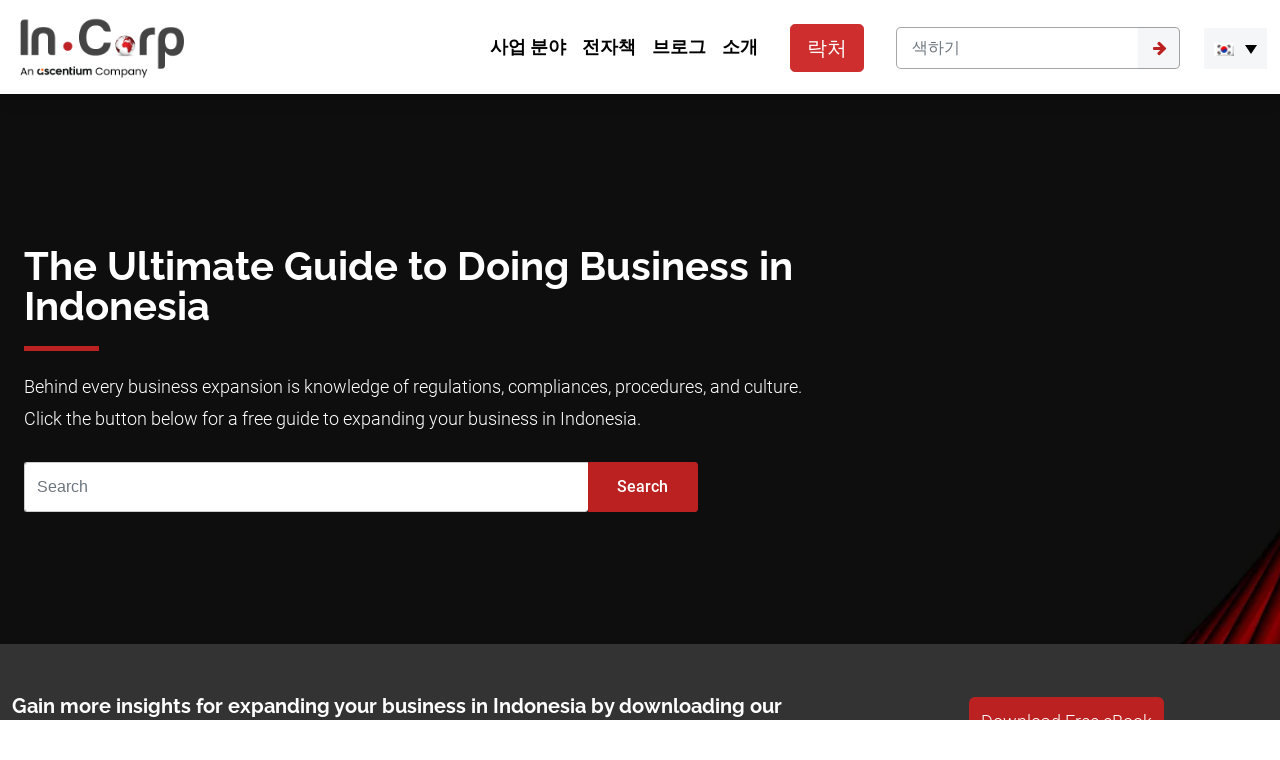

--- FILE ---
content_type: text/html; charset=UTF-8
request_url: https://www.cekindo.com/kr/category/representative-office-kr
body_size: 42937
content:

<!doctype html>
<html lang="kr-KR">
<head><meta charset="UTF-8"><script>if(navigator.userAgent.match(/MSIE|Internet Explorer/i)||navigator.userAgent.match(/Trident\/7\..*?rv:11/i)){var href=document.location.href;if(!href.match(/[?&]nowprocket/)){if(href.indexOf("?")==-1){if(href.indexOf("#")==-1){document.location.href=href+"?nowprocket=1"}else{document.location.href=href.replace("#","?nowprocket=1#")}}else{if(href.indexOf("#")==-1){document.location.href=href+"&nowprocket=1"}else{document.location.href=href.replace("#","&nowprocket=1#")}}}}</script><script>(()=>{class RocketLazyLoadScripts{constructor(){this.v="2.0.4",this.userEvents=["keydown","keyup","mousedown","mouseup","mousemove","mouseover","mouseout","touchmove","touchstart","touchend","touchcancel","wheel","click","dblclick","input"],this.attributeEvents=["onblur","onclick","oncontextmenu","ondblclick","onfocus","onmousedown","onmouseenter","onmouseleave","onmousemove","onmouseout","onmouseover","onmouseup","onmousewheel","onscroll","onsubmit"]}async t(){this.i(),this.o(),/iP(ad|hone)/.test(navigator.userAgent)&&this.h(),this.u(),this.l(this),this.m(),this.k(this),this.p(this),this._(),await Promise.all([this.R(),this.L()]),this.lastBreath=Date.now(),this.S(this),this.P(),this.D(),this.O(),this.M(),await this.C(this.delayedScripts.normal),await this.C(this.delayedScripts.defer),await this.C(this.delayedScripts.async),await this.T(),await this.F(),await this.j(),await this.A(),window.dispatchEvent(new Event("rocket-allScriptsLoaded")),this.everythingLoaded=!0,this.lastTouchEnd&&await new Promise(t=>setTimeout(t,500-Date.now()+this.lastTouchEnd)),this.I(),this.H(),this.U(),this.W()}i(){this.CSPIssue=sessionStorage.getItem("rocketCSPIssue"),document.addEventListener("securitypolicyviolation",t=>{this.CSPIssue||"script-src-elem"!==t.violatedDirective||"data"!==t.blockedURI||(this.CSPIssue=!0,sessionStorage.setItem("rocketCSPIssue",!0))},{isRocket:!0})}o(){window.addEventListener("pageshow",t=>{this.persisted=t.persisted,this.realWindowLoadedFired=!0},{isRocket:!0}),window.addEventListener("pagehide",()=>{this.onFirstUserAction=null},{isRocket:!0})}h(){let t;function e(e){t=e}window.addEventListener("touchstart",e,{isRocket:!0}),window.addEventListener("touchend",function i(o){o.changedTouches[0]&&t.changedTouches[0]&&Math.abs(o.changedTouches[0].pageX-t.changedTouches[0].pageX)<10&&Math.abs(o.changedTouches[0].pageY-t.changedTouches[0].pageY)<10&&o.timeStamp-t.timeStamp<200&&(window.removeEventListener("touchstart",e,{isRocket:!0}),window.removeEventListener("touchend",i,{isRocket:!0}),"INPUT"===o.target.tagName&&"text"===o.target.type||(o.target.dispatchEvent(new TouchEvent("touchend",{target:o.target,bubbles:!0})),o.target.dispatchEvent(new MouseEvent("mouseover",{target:o.target,bubbles:!0})),o.target.dispatchEvent(new PointerEvent("click",{target:o.target,bubbles:!0,cancelable:!0,detail:1,clientX:o.changedTouches[0].clientX,clientY:o.changedTouches[0].clientY})),event.preventDefault()))},{isRocket:!0})}q(t){this.userActionTriggered||("mousemove"!==t.type||this.firstMousemoveIgnored?"keyup"===t.type||"mouseover"===t.type||"mouseout"===t.type||(this.userActionTriggered=!0,this.onFirstUserAction&&this.onFirstUserAction()):this.firstMousemoveIgnored=!0),"click"===t.type&&t.preventDefault(),t.stopPropagation(),t.stopImmediatePropagation(),"touchstart"===this.lastEvent&&"touchend"===t.type&&(this.lastTouchEnd=Date.now()),"click"===t.type&&(this.lastTouchEnd=0),this.lastEvent=t.type,t.composedPath&&t.composedPath()[0].getRootNode()instanceof ShadowRoot&&(t.rocketTarget=t.composedPath()[0]),this.savedUserEvents.push(t)}u(){this.savedUserEvents=[],this.userEventHandler=this.q.bind(this),this.userEvents.forEach(t=>window.addEventListener(t,this.userEventHandler,{passive:!1,isRocket:!0})),document.addEventListener("visibilitychange",this.userEventHandler,{isRocket:!0})}U(){this.userEvents.forEach(t=>window.removeEventListener(t,this.userEventHandler,{passive:!1,isRocket:!0})),document.removeEventListener("visibilitychange",this.userEventHandler,{isRocket:!0}),this.savedUserEvents.forEach(t=>{(t.rocketTarget||t.target).dispatchEvent(new window[t.constructor.name](t.type,t))})}m(){const t="return false",e=Array.from(this.attributeEvents,t=>"data-rocket-"+t),i="["+this.attributeEvents.join("],[")+"]",o="[data-rocket-"+this.attributeEvents.join("],[data-rocket-")+"]",s=(e,i,o)=>{o&&o!==t&&(e.setAttribute("data-rocket-"+i,o),e["rocket"+i]=new Function("event",o),e.setAttribute(i,t))};new MutationObserver(t=>{for(const n of t)"attributes"===n.type&&(n.attributeName.startsWith("data-rocket-")||this.everythingLoaded?n.attributeName.startsWith("data-rocket-")&&this.everythingLoaded&&this.N(n.target,n.attributeName.substring(12)):s(n.target,n.attributeName,n.target.getAttribute(n.attributeName))),"childList"===n.type&&n.addedNodes.forEach(t=>{if(t.nodeType===Node.ELEMENT_NODE)if(this.everythingLoaded)for(const i of[t,...t.querySelectorAll(o)])for(const t of i.getAttributeNames())e.includes(t)&&this.N(i,t.substring(12));else for(const e of[t,...t.querySelectorAll(i)])for(const t of e.getAttributeNames())this.attributeEvents.includes(t)&&s(e,t,e.getAttribute(t))})}).observe(document,{subtree:!0,childList:!0,attributeFilter:[...this.attributeEvents,...e]})}I(){this.attributeEvents.forEach(t=>{document.querySelectorAll("[data-rocket-"+t+"]").forEach(e=>{this.N(e,t)})})}N(t,e){const i=t.getAttribute("data-rocket-"+e);i&&(t.setAttribute(e,i),t.removeAttribute("data-rocket-"+e))}k(t){Object.defineProperty(HTMLElement.prototype,"onclick",{get(){return this.rocketonclick||null},set(e){this.rocketonclick=e,this.setAttribute(t.everythingLoaded?"onclick":"data-rocket-onclick","this.rocketonclick(event)")}})}S(t){function e(e,i){let o=e[i];e[i]=null,Object.defineProperty(e,i,{get:()=>o,set(s){t.everythingLoaded?o=s:e["rocket"+i]=o=s}})}e(document,"onreadystatechange"),e(window,"onload"),e(window,"onpageshow");try{Object.defineProperty(document,"readyState",{get:()=>t.rocketReadyState,set(e){t.rocketReadyState=e},configurable:!0}),document.readyState="loading"}catch(t){console.log("WPRocket DJE readyState conflict, bypassing")}}l(t){this.originalAddEventListener=EventTarget.prototype.addEventListener,this.originalRemoveEventListener=EventTarget.prototype.removeEventListener,this.savedEventListeners=[],EventTarget.prototype.addEventListener=function(e,i,o){o&&o.isRocket||!t.B(e,this)&&!t.userEvents.includes(e)||t.B(e,this)&&!t.userActionTriggered||e.startsWith("rocket-")||t.everythingLoaded?t.originalAddEventListener.call(this,e,i,o):(t.savedEventListeners.push({target:this,remove:!1,type:e,func:i,options:o}),"mouseenter"!==e&&"mouseleave"!==e||t.originalAddEventListener.call(this,e,t.savedUserEvents.push,o))},EventTarget.prototype.removeEventListener=function(e,i,o){o&&o.isRocket||!t.B(e,this)&&!t.userEvents.includes(e)||t.B(e,this)&&!t.userActionTriggered||e.startsWith("rocket-")||t.everythingLoaded?t.originalRemoveEventListener.call(this,e,i,o):t.savedEventListeners.push({target:this,remove:!0,type:e,func:i,options:o})}}J(t,e){this.savedEventListeners=this.savedEventListeners.filter(i=>{let o=i.type,s=i.target||window;return e!==o||t!==s||(this.B(o,s)&&(i.type="rocket-"+o),this.$(i),!1)})}H(){EventTarget.prototype.addEventListener=this.originalAddEventListener,EventTarget.prototype.removeEventListener=this.originalRemoveEventListener,this.savedEventListeners.forEach(t=>this.$(t))}$(t){t.remove?this.originalRemoveEventListener.call(t.target,t.type,t.func,t.options):this.originalAddEventListener.call(t.target,t.type,t.func,t.options)}p(t){let e;function i(e){return t.everythingLoaded?e:e.split(" ").map(t=>"load"===t||t.startsWith("load.")?"rocket-jquery-load":t).join(" ")}function o(o){function s(e){const s=o.fn[e];o.fn[e]=o.fn.init.prototype[e]=function(){return this[0]===window&&t.userActionTriggered&&("string"==typeof arguments[0]||arguments[0]instanceof String?arguments[0]=i(arguments[0]):"object"==typeof arguments[0]&&Object.keys(arguments[0]).forEach(t=>{const e=arguments[0][t];delete arguments[0][t],arguments[0][i(t)]=e})),s.apply(this,arguments),this}}if(o&&o.fn&&!t.allJQueries.includes(o)){const e={DOMContentLoaded:[],"rocket-DOMContentLoaded":[]};for(const t in e)document.addEventListener(t,()=>{e[t].forEach(t=>t())},{isRocket:!0});o.fn.ready=o.fn.init.prototype.ready=function(i){function s(){parseInt(o.fn.jquery)>2?setTimeout(()=>i.bind(document)(o)):i.bind(document)(o)}return"function"==typeof i&&(t.realDomReadyFired?!t.userActionTriggered||t.fauxDomReadyFired?s():e["rocket-DOMContentLoaded"].push(s):e.DOMContentLoaded.push(s)),o([])},s("on"),s("one"),s("off"),t.allJQueries.push(o)}e=o}t.allJQueries=[],o(window.jQuery),Object.defineProperty(window,"jQuery",{get:()=>e,set(t){o(t)}})}P(){const t=new Map;document.write=document.writeln=function(e){const i=document.currentScript,o=document.createRange(),s=i.parentElement;let n=t.get(i);void 0===n&&(n=i.nextSibling,t.set(i,n));const c=document.createDocumentFragment();o.setStart(c,0),c.appendChild(o.createContextualFragment(e)),s.insertBefore(c,n)}}async R(){return new Promise(t=>{this.userActionTriggered?t():this.onFirstUserAction=t})}async L(){return new Promise(t=>{document.addEventListener("DOMContentLoaded",()=>{this.realDomReadyFired=!0,t()},{isRocket:!0})})}async j(){return this.realWindowLoadedFired?Promise.resolve():new Promise(t=>{window.addEventListener("load",t,{isRocket:!0})})}M(){this.pendingScripts=[];this.scriptsMutationObserver=new MutationObserver(t=>{for(const e of t)e.addedNodes.forEach(t=>{"SCRIPT"!==t.tagName||t.noModule||t.isWPRocket||this.pendingScripts.push({script:t,promise:new Promise(e=>{const i=()=>{const i=this.pendingScripts.findIndex(e=>e.script===t);i>=0&&this.pendingScripts.splice(i,1),e()};t.addEventListener("load",i,{isRocket:!0}),t.addEventListener("error",i,{isRocket:!0}),setTimeout(i,1e3)})})})}),this.scriptsMutationObserver.observe(document,{childList:!0,subtree:!0})}async F(){await this.X(),this.pendingScripts.length?(await this.pendingScripts[0].promise,await this.F()):this.scriptsMutationObserver.disconnect()}D(){this.delayedScripts={normal:[],async:[],defer:[]},document.querySelectorAll("script[type$=rocketlazyloadscript]").forEach(t=>{t.hasAttribute("data-rocket-src")?t.hasAttribute("async")&&!1!==t.async?this.delayedScripts.async.push(t):t.hasAttribute("defer")&&!1!==t.defer||"module"===t.getAttribute("data-rocket-type")?this.delayedScripts.defer.push(t):this.delayedScripts.normal.push(t):this.delayedScripts.normal.push(t)})}async _(){await this.L();let t=[];document.querySelectorAll("script[type$=rocketlazyloadscript][data-rocket-src]").forEach(e=>{let i=e.getAttribute("data-rocket-src");if(i&&!i.startsWith("data:")){i.startsWith("//")&&(i=location.protocol+i);try{const o=new URL(i).origin;o!==location.origin&&t.push({src:o,crossOrigin:e.crossOrigin||"module"===e.getAttribute("data-rocket-type")})}catch(t){}}}),t=[...new Map(t.map(t=>[JSON.stringify(t),t])).values()],this.Y(t,"preconnect")}async G(t){if(await this.K(),!0!==t.noModule||!("noModule"in HTMLScriptElement.prototype))return new Promise(e=>{let i;function o(){(i||t).setAttribute("data-rocket-status","executed"),e()}try{if(navigator.userAgent.includes("Firefox/")||""===navigator.vendor||this.CSPIssue)i=document.createElement("script"),[...t.attributes].forEach(t=>{let e=t.nodeName;"type"!==e&&("data-rocket-type"===e&&(e="type"),"data-rocket-src"===e&&(e="src"),i.setAttribute(e,t.nodeValue))}),t.text&&(i.text=t.text),t.nonce&&(i.nonce=t.nonce),i.hasAttribute("src")?(i.addEventListener("load",o,{isRocket:!0}),i.addEventListener("error",()=>{i.setAttribute("data-rocket-status","failed-network"),e()},{isRocket:!0}),setTimeout(()=>{i.isConnected||e()},1)):(i.text=t.text,o()),i.isWPRocket=!0,t.parentNode.replaceChild(i,t);else{const i=t.getAttribute("data-rocket-type"),s=t.getAttribute("data-rocket-src");i?(t.type=i,t.removeAttribute("data-rocket-type")):t.removeAttribute("type"),t.addEventListener("load",o,{isRocket:!0}),t.addEventListener("error",i=>{this.CSPIssue&&i.target.src.startsWith("data:")?(console.log("WPRocket: CSP fallback activated"),t.removeAttribute("src"),this.G(t).then(e)):(t.setAttribute("data-rocket-status","failed-network"),e())},{isRocket:!0}),s?(t.fetchPriority="high",t.removeAttribute("data-rocket-src"),t.src=s):t.src="data:text/javascript;base64,"+window.btoa(unescape(encodeURIComponent(t.text)))}}catch(i){t.setAttribute("data-rocket-status","failed-transform"),e()}});t.setAttribute("data-rocket-status","skipped")}async C(t){const e=t.shift();return e?(e.isConnected&&await this.G(e),this.C(t)):Promise.resolve()}O(){this.Y([...this.delayedScripts.normal,...this.delayedScripts.defer,...this.delayedScripts.async],"preload")}Y(t,e){this.trash=this.trash||[];let i=!0;var o=document.createDocumentFragment();t.forEach(t=>{const s=t.getAttribute&&t.getAttribute("data-rocket-src")||t.src;if(s&&!s.startsWith("data:")){const n=document.createElement("link");n.href=s,n.rel=e,"preconnect"!==e&&(n.as="script",n.fetchPriority=i?"high":"low"),t.getAttribute&&"module"===t.getAttribute("data-rocket-type")&&(n.crossOrigin=!0),t.crossOrigin&&(n.crossOrigin=t.crossOrigin),t.integrity&&(n.integrity=t.integrity),t.nonce&&(n.nonce=t.nonce),o.appendChild(n),this.trash.push(n),i=!1}}),document.head.appendChild(o)}W(){this.trash.forEach(t=>t.remove())}async T(){try{document.readyState="interactive"}catch(t){}this.fauxDomReadyFired=!0;try{await this.K(),this.J(document,"readystatechange"),document.dispatchEvent(new Event("rocket-readystatechange")),await this.K(),document.rocketonreadystatechange&&document.rocketonreadystatechange(),await this.K(),this.J(document,"DOMContentLoaded"),document.dispatchEvent(new Event("rocket-DOMContentLoaded")),await this.K(),this.J(window,"DOMContentLoaded"),window.dispatchEvent(new Event("rocket-DOMContentLoaded"))}catch(t){console.error(t)}}async A(){try{document.readyState="complete"}catch(t){}try{await this.K(),this.J(document,"readystatechange"),document.dispatchEvent(new Event("rocket-readystatechange")),await this.K(),document.rocketonreadystatechange&&document.rocketonreadystatechange(),await this.K(),this.J(window,"load"),window.dispatchEvent(new Event("rocket-load")),await this.K(),window.rocketonload&&window.rocketonload(),await this.K(),this.allJQueries.forEach(t=>t(window).trigger("rocket-jquery-load")),await this.K(),this.J(window,"pageshow");const t=new Event("rocket-pageshow");t.persisted=this.persisted,window.dispatchEvent(t),await this.K(),window.rocketonpageshow&&window.rocketonpageshow({persisted:this.persisted})}catch(t){console.error(t)}}async K(){Date.now()-this.lastBreath>45&&(await this.X(),this.lastBreath=Date.now())}async X(){return document.hidden?new Promise(t=>setTimeout(t)):new Promise(t=>requestAnimationFrame(t))}B(t,e){return e===document&&"readystatechange"===t||(e===document&&"DOMContentLoaded"===t||(e===window&&"DOMContentLoaded"===t||(e===window&&"load"===t||e===window&&"pageshow"===t)))}static run(){(new RocketLazyLoadScripts).t()}}RocketLazyLoadScripts.run()})();</script>

<script>if(navigator.userAgent.match(/MSIE|Internet Explorer/i)||navigator.userAgent.match(/Trident\/7\..*?rv:11/i)){var href=document.location.href;if(!href.match(/[?&]nowprocket/)){if(href.indexOf("?")==-1){if(href.indexOf("#")==-1){document.location.href=href+"?nowprocket=1"}else{document.location.href=href.replace("#","?nowprocket=1#")}}else{if(href.indexOf("#")==-1){document.location.href=href+"&nowprocket=1"}else{document.location.href=href.replace("#","&nowprocket=1#")}}}}</script>


	

	<meta name="viewport" content="width=device-width, initial-scale=1">

  <meta name="google-site-verification" content="42_sCQgOmVa0Ki3DuSpw2UVBOqbjQpCpa51-hLLSoiU" />

  <meta name="author" content="PT Cekindo Business International" />

  <meta name="contact" content="sales@cekindo.com" />

  <meta name="copyright" content="PT Cekindo Business International" />

	<link rel="profile" href="https://gmpg.org/xfn/11">
  
  
	    

      
  
  <style></style>
  <script type="rocketlazyloadscript" id="flying-scripts">
    const loadScriptsTimer = setTimeout(loadScripts, 0);
    const userInteractionEvents = ["mouseover", "keydown", "touchstart", "touchmove", "wheel"];
    userInteractionEvents.forEach(function(event) {
        window.addEventListener(event, triggerScriptLoader, {
            passive: !0
        })
    });
    function triggerScriptLoader() {
        loadScripts();
        clearTimeout(loadScriptsTimer);
        userInteractionEvents.forEach(function(event) {
            window.removeEventListener(event, triggerScriptLoader, {
                passive: !0
            })
        })
    }
    function loadScripts() {
                document.querySelectorAll("link[data-type='lazy']").forEach(function(elem) {
            elem.setAttribute("href", elem.getAttribute("data-href"))
			elem.setAttribute("rel", "stylesheet")
			elem.setAttribute("media", "all")
			elem.removeAttribute("data-href")
			elem.removeAttribute("data-type")
        });
    }
  </script>

	<script data-cfasync="false" data-no-defer="1" data-no-minify="1" data-no-optimize="1">var ewww_webp_supported=!1;function check_webp_feature(A,e){var w;e=void 0!==e?e:function(){},ewww_webp_supported?e(ewww_webp_supported):((w=new Image).onload=function(){ewww_webp_supported=0<w.width&&0<w.height,e&&e(ewww_webp_supported)},w.onerror=function(){e&&e(!1)},w.src="data:image/webp;base64,"+{alpha:"UklGRkoAAABXRUJQVlA4WAoAAAAQAAAAAAAAAAAAQUxQSAwAAAARBxAR/Q9ERP8DAABWUDggGAAAABQBAJ0BKgEAAQAAAP4AAA3AAP7mtQAAAA=="}[A])}check_webp_feature("alpha");</script><meta name='robots' content='noindex, follow' />


<script data-cfasync="false" data-pagespeed-no-defer>
	var gtm4wp_datalayer_name = "dataLayer";
	var dataLayer = dataLayer || [];

	const gtm4wp_scrollerscript_debugmode         = true;
	const gtm4wp_scrollerscript_callbacktime      = 100;
	const gtm4wp_scrollerscript_readerlocation    = 150;
	const gtm4wp_scrollerscript_contentelementid  = "index";
	const gtm4wp_scrollerscript_scannertime       = 60;
</script>

	
	<title>Representative Office Archives - InCorp Indonesia</title>
<link data-rocket-prefetch href="https://www.googletagmanager.com" rel="dns-prefetch">
<link data-rocket-prefetch href="https://cdn.jsdelivr.net" rel="dns-prefetch">
<link data-rocket-prefetch href="https://cdnjs.cloudflare.com" rel="dns-prefetch">
<link crossorigin data-rocket-preload as="font" href="https://www.cekindo.com/wp-content/themes/incorp/assets/fonts/roboto/Roboto-Light.ttf" rel="preload">
<link crossorigin data-rocket-preload as="font" href="https://www.cekindo.com/wp-content/themes/incorp/assets/fonts/roboto/Roboto-Medium.ttf" rel="preload">
<link crossorigin data-rocket-preload as="font" href="https://www.cekindo.com/wp-content/themes/incorp/assets/fonts/raleway/1Ptug8zYS_SKggPNyC0ITw.woff2" rel="preload">
<style id="wpr-usedcss">:root{--bs-blue:#0d6efd;--bs-indigo:#6610f2;--bs-purple:#6f42c1;--bs-pink:#d63384;--bs-red:#dc3545;--bs-orange:#fd7e14;--bs-yellow:#ffc107;--bs-green:#198754;--bs-teal:#20c997;--bs-cyan:#0dcaf0;--bs-white:#fff;--bs-gray:#6c757d;--bs-gray-dark:#343a40;--bs-primary:#0d6efd;--bs-secondary:#6c757d;--bs-success:#198754;--bs-info:#0dcaf0;--bs-warning:#ffc107;--bs-danger:#dc3545;--bs-light:#f8f9fa;--bs-dark:#212529;--bs-font-sans-serif:system-ui,-apple-system,"Segoe UI",Roboto,"Helvetica Neue",Arial,"Noto Sans","Liberation Sans",sans-serif,"Apple Color Emoji","Segoe UI Emoji","Segoe UI Symbol","Noto Color Emoji";--bs-font-monospace:SFMono-Regular,Menlo,Monaco,Consolas,"Liberation Mono","Courier New",monospace;--bs-gradient:linear-gradient(180deg, rgba(255, 255, 255, .15), rgba(255, 255, 255, 0))}*,::after,::before{box-sizing:border-box}@media (prefers-reduced-motion:no-preference){:root{scroll-behavior:smooth}}body{margin:0;font-family:var(--bs-font-sans-serif);font-size:1rem;font-weight:400;line-height:1.5;color:#212529;background-color:#fff;-webkit-text-size-adjust:100%;-webkit-tap-highlight-color:transparent}h1,h2,h3,h4,h5,h6{margin-top:0;margin-bottom:.5rem;font-weight:500;line-height:1.2}h1{font-size:calc(1.375rem + 1.5vw)}@media (min-width:1200px){h1{font-size:2.5rem}}h2{font-size:calc(1.325rem + .9vw)}@media (min-width:1200px){h2{font-size:2rem}}h3{font-size:calc(1.3rem + .6vw)}@media (min-width:1200px){h3{font-size:1.75rem}}h4{font-size:calc(1.275rem + .3vw)}@media (min-width:1200px){h4{font-size:1.5rem}}h5{font-size:1.25rem}h6{font-size:1rem}p{margin-top:0;margin-bottom:1rem}address{margin-bottom:1rem;font-style:normal;line-height:inherit}ul{padding-left:2rem}ul{margin-top:0;margin-bottom:1rem}ul ul{margin-bottom:0}a{color:#0d6efd;text-decoration:underline}a:hover{color:#0a58ca}a:not([href]):not([class]),a:not([href]):not([class]):hover{color:inherit;text-decoration:none}img,svg{vertical-align:middle}table{caption-side:bottom;border-collapse:collapse}caption{padding-top:.5rem;padding-bottom:.5rem;color:#6c757d;text-align:left}th{text-align:inherit;text-align:-webkit-match-parent}tbody,td,th,tr{border-color:inherit;border-style:solid;border-width:0}label{display:inline-block}button{border-radius:0}button:focus:not(:focus-visible){outline:0}button,input,optgroup,select,textarea{margin:0;font-family:inherit;font-size:inherit;line-height:inherit}[role=button]{cursor:pointer}select{word-wrap:normal}select:disabled{opacity:1}[type=button]:not(:disabled),[type=reset]:not(:disabled),[type=submit]:not(:disabled),button:not(:disabled){cursor:pointer}::-moz-focus-inner{padding:0;border-style:none}textarea{resize:vertical}fieldset{min-width:0;padding:0;margin:0;border:0}legend{float:left;width:100%;padding:0;margin-bottom:.5rem;font-size:calc(1.275rem + .3vw);line-height:inherit}legend+*{clear:left}::-webkit-datetime-edit-day-field,::-webkit-datetime-edit-fields-wrapper,::-webkit-datetime-edit-hour-field,::-webkit-datetime-edit-minute,::-webkit-datetime-edit-month-field,::-webkit-datetime-edit-text,::-webkit-datetime-edit-year-field{padding:0}::-webkit-inner-spin-button{height:auto}[type=search]{outline-offset:-2px;-webkit-appearance:textfield}::-webkit-search-decoration{-webkit-appearance:none}::-webkit-color-swatch-wrapper{padding:0}::file-selector-button{font:inherit}::-webkit-file-upload-button{font:inherit;-webkit-appearance:button}iframe{border:0}[hidden]{display:none!important}.container{width:100%;padding-right:var(--bs-gutter-x,.75rem);padding-left:var(--bs-gutter-x,.75rem);margin-right:auto;margin-left:auto}@media (min-width:576px){.container{max-width:540px}}@media (min-width:768px){.container{max-width:720px}}@media (min-width:992px){.container{max-width:960px}}@media (min-width:1200px){legend{font-size:1.5rem}.container{max-width:1140px}}@media (min-width:1400px){.container{max-width:1320px}}.row{--bs-gutter-x:1.5rem;--bs-gutter-y:0;display:flex;flex-wrap:wrap;margin-top:calc(var(--bs-gutter-y) * -1);margin-right:calc(var(--bs-gutter-x) * -.5);margin-left:calc(var(--bs-gutter-x) * -.5)}.row>*{flex-shrink:0;width:100%;max-width:100%;padding-right:calc(var(--bs-gutter-x) * .5);padding-left:calc(var(--bs-gutter-x) * .5);margin-top:var(--bs-gutter-y)}.row-cols-1>*{flex:0 0 auto;width:100%}@media (min-width:576px){.row-cols-sm-2>*{flex:0 0 auto;width:50%}}@media (min-width:768px){.row-cols-md-5>*{flex:0 0 auto;width:20%}}.col-4{flex:0 0 auto;width:33.33333333%}.col-6{flex:0 0 auto;width:50%}.col-8{flex:0 0 auto;width:66.66666667%}@media (min-width:768px){.col-md-3{flex:0 0 auto;width:25%}.col-md-4{flex:0 0 auto;width:33.33333333%}.col-md-6{flex:0 0 auto;width:50%}.col-md-8{flex:0 0 auto;width:66.66666667%}.col-md-9{flex:0 0 auto;width:75%}.col-md-12{flex:0 0 auto;width:100%}}.table{--bs-table-bg:transparent;--bs-table-accent-bg:transparent;--bs-table-striped-color:#212529;--bs-table-striped-bg:rgba(0, 0, 0, .05);--bs-table-active-color:#212529;--bs-table-active-bg:rgba(0, 0, 0, .1);--bs-table-hover-color:#212529;--bs-table-hover-bg:rgba(0, 0, 0, .075);width:100%;margin-bottom:1rem;color:#212529;vertical-align:top;border-color:#dee2e6}.table>:not(caption)>*>*{padding:.5rem;background-color:var(--bs-table-bg);border-bottom-width:1px;box-shadow:inset 0 0 0 9999px var(--bs-table-accent-bg)}.table>tbody{vertical-align:inherit}.table>:not(:last-child)>:last-child>*{border-bottom-color:currentColor}.form-control{display:block;width:100%;padding:.375rem .75rem;font-size:1rem;font-weight:400;line-height:1.5;color:#212529;background-color:#fff;background-clip:padding-box;border:1px solid #ced4da;-webkit-appearance:none;-moz-appearance:none;appearance:none;border-radius:.25rem;transition:border-color .15s ease-in-out,box-shadow .15s ease-in-out}.form-control[type=file]{overflow:hidden}.form-control[type=file]:not(:disabled):not([readonly]){cursor:pointer}.form-control:focus{color:#212529;background-color:#fff;border-color:#86b7fe;outline:0;box-shadow:0 0 0 .25rem rgba(13,110,253,.25)}.form-control::-webkit-date-and-time-value{height:1.5em}.form-control::-moz-placeholder{color:#6c757d;opacity:1}.form-control::placeholder{color:#6c757d;opacity:1}.form-control:disabled,.form-control[readonly]{background-color:#e9ecef;opacity:1}.form-control::file-selector-button{padding:.375rem .75rem;margin:-.375rem -.75rem;-webkit-margin-end:.75rem;margin-inline-end:.75rem;color:#212529;background-color:#e9ecef;pointer-events:none;border-color:inherit;border-style:solid;border-width:0;border-inline-end-width:1px;border-radius:0;transition:color .15s ease-in-out,background-color .15s ease-in-out,border-color .15s ease-in-out,box-shadow .15s ease-in-out}@media (prefers-reduced-motion:reduce){.form-control{transition:none}.form-control::file-selector-button{transition:none}}.form-control:hover:not(:disabled):not([readonly])::file-selector-button{background-color:#dde0e3}.form-control::-webkit-file-upload-button{padding:.375rem .75rem;margin:-.375rem -.75rem;-webkit-margin-end:.75rem;margin-inline-end:.75rem;color:#212529;background-color:#e9ecef;pointer-events:none;border-color:inherit;border-style:solid;border-width:0;border-inline-end-width:1px;border-radius:0;-webkit-transition:color .15s ease-in-out,background-color .15s ease-in-out,border-color .15s ease-in-out,box-shadow .15s ease-in-out;transition:color .15s ease-in-out,background-color .15s ease-in-out,border-color .15s ease-in-out,box-shadow .15s ease-in-out}@media (prefers-reduced-motion:reduce){.form-control::-webkit-file-upload-button{-webkit-transition:none;transition:none}}.form-control:hover:not(:disabled):not([readonly])::-webkit-file-upload-button{background-color:#dde0e3}textarea.form-control{min-height:calc(1.5em + (.75rem + 2px))}.btn{display:inline-block;font-weight:400;line-height:1.5;color:#212529;text-align:center;text-decoration:none;vertical-align:middle;cursor:pointer;-webkit-user-select:none;-moz-user-select:none;user-select:none;background-color:transparent;border:1px solid transparent;padding:.375rem .75rem;font-size:1rem;border-radius:.25rem;transition:color .15s ease-in-out,background-color .15s ease-in-out,border-color .15s ease-in-out,box-shadow .15s ease-in-out}@media (prefers-reduced-motion:reduce){.btn{transition:none}}.btn:hover{color:#212529}.btn:focus{outline:0;box-shadow:0 0 0 .25rem rgba(13,110,253,.25)}.btn.disabled,.btn:disabled,fieldset:disabled .btn{pointer-events:none;opacity:.65}.btn-primary{color:#fff;background-color:#0d6efd;border-color:#0d6efd}.btn-primary:hover{color:#fff;background-color:#0b5ed7;border-color:#0a58ca}.btn-primary:focus{color:#fff;background-color:#0b5ed7;border-color:#0a58ca;box-shadow:0 0 0 .25rem rgba(49,132,253,.5)}.btn-primary.active,.btn-primary:active,.show>.btn-primary.dropdown-toggle{color:#fff;background-color:#0a58ca;border-color:#0a53be}.btn-primary.active:focus,.btn-primary:active:focus,.show>.btn-primary.dropdown-toggle:focus{box-shadow:0 0 0 .25rem rgba(49,132,253,.5)}.btn-primary.disabled,.btn-primary:disabled{color:#fff;background-color:#0d6efd;border-color:#0d6efd}.btn-outline-success{color:#198754;border-color:#198754}.btn-outline-success:hover{color:#fff;background-color:#198754;border-color:#198754}.btn-outline-success:focus{box-shadow:0 0 0 .25rem rgba(25,135,84,.5)}.btn-outline-success.active,.btn-outline-success.dropdown-toggle.show,.btn-outline-success:active{color:#fff;background-color:#198754;border-color:#198754}.btn-outline-success.active:focus,.btn-outline-success.dropdown-toggle.show:focus,.btn-outline-success:active:focus{box-shadow:0 0 0 .25rem rgba(25,135,84,.5)}.btn-outline-success.disabled,.btn-outline-success:disabled{color:#198754;background-color:transparent}.btn-lg{padding:.5rem 1rem;font-size:1.25rem;border-radius:.3rem}.fade{transition:opacity .15s linear}@media (prefers-reduced-motion:reduce){.fade{transition:none}}.fade:not(.show){opacity:0}.collapse:not(.show){display:none}.collapsing{height:0;overflow:hidden;transition:height .35s ease}@media (prefers-reduced-motion:reduce){.collapsing{transition:none}}.dropdown,.dropend,.dropstart,.dropup{position:relative}.dropdown-toggle{white-space:nowrap}.dropdown-toggle::after{display:inline-block;margin-left:.255em;vertical-align:.255em;content:"";border-top:.3em solid;border-right:.3em solid transparent;border-bottom:0;border-left:.3em solid transparent}.dropdown-toggle:empty::after{margin-left:0}.dropdown-menu{position:absolute;z-index:1000;display:none;min-width:10rem;padding:.5rem 0;margin:0;font-size:1rem;color:#212529;text-align:left;list-style:none;background-color:#fff;background-clip:padding-box;border:1px solid rgba(0,0,0,.15);border-radius:.25rem}.dropup .dropdown-toggle::after{display:inline-block;margin-left:.255em;vertical-align:.255em;content:"";border-top:0;border-right:.3em solid transparent;border-bottom:.3em solid;border-left:.3em solid transparent}.dropup .dropdown-toggle:empty::after{margin-left:0}.dropend .dropdown-toggle::after{display:inline-block;margin-left:.255em;vertical-align:.255em;content:"";border-top:.3em solid transparent;border-right:0;border-bottom:.3em solid transparent;border-left:.3em solid}.dropend .dropdown-toggle:empty::after{margin-left:0}.dropend .dropdown-toggle::after{vertical-align:0}.dropstart .dropdown-toggle::after{display:inline-block;margin-left:.255em;vertical-align:.255em;content:""}.dropstart .dropdown-toggle::after{display:none}.dropstart .dropdown-toggle::before{display:inline-block;margin-right:.255em;vertical-align:.255em;content:"";border-top:.3em solid transparent;border-right:.3em solid;border-bottom:.3em solid transparent}.dropstart .dropdown-toggle:empty::after{margin-left:0}.dropstart .dropdown-toggle::before{vertical-align:0}.dropdown-item{display:block;width:100%;padding:.25rem 1rem;clear:both;font-weight:400;color:#212529;text-align:inherit;text-decoration:none;white-space:nowrap;background-color:transparent;border:0}.dropdown-item:focus,.dropdown-item:hover{color:#1e2125;background-color:#e9ecef}.dropdown-item.active,.dropdown-item:active{color:#fff;text-decoration:none;background-color:#0d6efd}.dropdown-item.disabled,.dropdown-item:disabled{color:#adb5bd;pointer-events:none;background-color:transparent}.dropdown-menu.show{display:block}.nav{display:flex;flex-wrap:wrap;padding-left:0;margin-bottom:0;list-style:none}.nav-link{display:block;padding:.5rem 1rem;color:#0d6efd;text-decoration:none;transition:color .15s ease-in-out,background-color .15s ease-in-out,border-color .15s ease-in-out}@media (prefers-reduced-motion:reduce){.nav-link{transition:none}}.nav-link:focus,.nav-link:hover{color:#0a58ca}.nav-link.disabled{color:#6c757d;pointer-events:none;cursor:default}.nav-pills .nav-link{background:0 0;border:0;border-radius:.25rem}.nav-pills .nav-link.active,.nav-pills .show>.nav-link{color:#fff;background-color:#0d6efd}.tab-content>.tab-pane{display:none}.tab-content>.active{display:block}.navbar{position:relative;display:flex;flex-wrap:wrap;align-items:center;justify-content:space-between;padding-top:.5rem;padding-bottom:.5rem}.navbar>.container{display:flex;flex-wrap:inherit;align-items:center;justify-content:space-between}.navbar-nav{display:flex;flex-direction:column;padding-left:0;margin-bottom:0;list-style:none}.navbar-nav .nav-link{padding-right:0;padding-left:0}.navbar-nav .dropdown-menu{position:static}.navbar-collapse{flex-basis:100%;flex-grow:1;align-items:center}.navbar-toggler{padding:.25rem .75rem;font-size:1.25rem;line-height:1;background-color:transparent;border:1px solid transparent;border-radius:.25rem;transition:box-shadow .15s ease-in-out}.navbar-toggler:hover{text-decoration:none}.navbar-toggler:focus{text-decoration:none;outline:0;box-shadow:0 0 0 .25rem}.navbar-toggler-icon{display:inline-block;width:1.5em;height:1.5em;vertical-align:middle;background-repeat:no-repeat;background-position:center;background-size:100%}@media (min-width:992px){.navbar-expand-lg{flex-wrap:nowrap;justify-content:flex-start}.navbar-expand-lg .navbar-nav{flex-direction:row}.navbar-expand-lg .navbar-nav .dropdown-menu{position:absolute}.navbar-expand-lg .navbar-nav .nav-link{padding-right:.5rem;padding-left:.5rem}.navbar-expand-lg .navbar-collapse{display:flex!important;flex-basis:auto}.navbar-expand-lg .navbar-toggler{display:none}}.navbar-light .navbar-nav .nav-link{color:rgba(0,0,0,.55)}.navbar-light .navbar-nav .nav-link:focus,.navbar-light .navbar-nav .nav-link:hover{color:rgba(0,0,0,.7)}.navbar-light .navbar-nav .nav-link.disabled{color:rgba(0,0,0,.3)}.navbar-light .navbar-nav .nav-link.active,.navbar-light .navbar-nav .show>.nav-link{color:rgba(0,0,0,.9)}.navbar-light .navbar-toggler{color:rgba(0,0,0,.55);border-color:rgba(0,0,0,.1)}.navbar-light .navbar-toggler-icon{background-image:url("data:image/svg+xml,%3csvg xmlns='http://www.w3.org/2000/svg' viewBox='0 0 30 30'%3e%3cpath stroke='rgba%280, 0, 0, 0.55%29' stroke-linecap='round' stroke-miterlimit='10' stroke-width='2' d='M4 7h22M4 15h22M4 23h22'/%3e%3c/svg%3e")}.card{position:relative;display:flex;flex-direction:column;min-width:0;word-wrap:break-word;background-color:#fff;background-clip:border-box;border:1px solid rgba(0,0,0,.125);border-radius:.25rem}.card>.list-group{border-top:inherit;border-bottom:inherit}.card>.list-group:first-child{border-top-width:0;border-top-left-radius:calc(.25rem - 1px);border-top-right-radius:calc(.25rem - 1px)}.card>.list-group:last-child{border-bottom-width:0;border-bottom-right-radius:calc(.25rem - 1px);border-bottom-left-radius:calc(.25rem - 1px)}.card-body{flex:1 1 auto;padding:1rem}.card-img{width:100%}.card-img{border-top-left-radius:calc(.25rem - 1px);border-top-right-radius:calc(.25rem - 1px)}.card-img{border-bottom-right-radius:calc(.25rem - 1px);border-bottom-left-radius:calc(.25rem - 1px)}.breadcrumb{display:flex;flex-wrap:wrap;padding:0;margin-bottom:1rem;list-style:none}.alert{position:relative;padding:1rem;margin-bottom:1rem;border:1px solid transparent;border-radius:.25rem}.progress{display:flex;height:1rem;overflow:hidden;font-size:.75rem;background-color:#e9ecef;border-radius:.25rem}.list-group{display:flex;flex-direction:column;padding-left:0;margin-bottom:0;border-radius:.25rem}.list-group-item{position:relative;display:block;padding:.5rem 1rem;color:#212529;text-decoration:none;background-color:#fff;border:1px solid rgba(0,0,0,.125)}.list-group-item:first-child{border-top-left-radius:inherit;border-top-right-radius:inherit}.list-group-item:last-child{border-bottom-right-radius:inherit;border-bottom-left-radius:inherit}.list-group-item.disabled,.list-group-item:disabled{color:#6c757d;pointer-events:none;background-color:#fff}.list-group-item.active{z-index:2;color:#fff;background-color:#0d6efd;border-color:#0d6efd}.list-group-item+.list-group-item{border-top-width:0}.list-group-item+.list-group-item.active{margin-top:-1px;border-top-width:1px}.toast{width:350px;max-width:100%;font-size:.875rem;pointer-events:auto;background-color:rgba(255,255,255,.85);background-clip:padding-box;border:1px solid rgba(0,0,0,.1);box-shadow:0 .5rem 1rem rgba(0,0,0,.15);border-radius:.25rem}.toast:not(.showing):not(.show){opacity:0}.toast.hide{display:none}.modal{position:fixed;top:0;left:0;z-index:1060;display:none;width:100%;height:100%;overflow-x:hidden;overflow-y:auto;outline:0}.modal-dialog{position:relative;width:auto;margin:.5rem;pointer-events:none}.modal.fade .modal-dialog{transition:transform .3s ease-out;transform:translate(0,-50px)}@media (prefers-reduced-motion:reduce){.navbar-toggler{transition:none}.modal.fade .modal-dialog{transition:none}}.modal.show .modal-dialog{transform:none}.modal.modal-static .modal-dialog{transform:scale(1.02)}.modal-backdrop{position:fixed;top:0;left:0;z-index:1040;width:100vw;height:100vh;background-color:#000}.modal-backdrop.fade{opacity:0}.modal-backdrop.show{opacity:.5}.modal-body{position:relative;flex:1 1 auto;padding:1rem}@media (min-width:576px){.modal-dialog{max-width:500px;margin:1.75rem auto}}.tooltip{position:absolute;z-index:1080;display:block;margin:0;font-family:var(--bs-font-sans-serif);font-style:normal;font-weight:400;line-height:1.5;text-align:left;text-align:start;text-decoration:none;text-shadow:none;text-transform:none;letter-spacing:normal;word-break:normal;word-spacing:normal;white-space:normal;line-break:auto;font-size:.875rem;word-wrap:break-word;opacity:0}.tooltip.show{opacity:.9}.tooltip .tooltip-arrow{position:absolute;display:block;width:.8rem;height:.4rem}.tooltip .tooltip-arrow::before{position:absolute;content:"";border-color:transparent;border-style:solid}.tooltip-inner{max-width:200px;padding:.25rem .5rem;color:#fff;text-align:center;background-color:#000;border-radius:.25rem}.popover{position:absolute;top:0;left:0;z-index:1070;display:block;max-width:276px;font-family:var(--bs-font-sans-serif);font-style:normal;font-weight:400;line-height:1.5;text-align:left;text-align:start;text-decoration:none;text-shadow:none;text-transform:none;letter-spacing:normal;word-break:normal;word-spacing:normal;white-space:normal;line-break:auto;font-size:.875rem;word-wrap:break-word;background-color:#fff;background-clip:padding-box;border:1px solid rgba(0,0,0,.2);border-radius:.3rem}.popover .popover-arrow{position:absolute;display:block;width:1rem;height:.5rem}.popover .popover-arrow::after,.popover .popover-arrow::before{position:absolute;display:block;content:"";border-color:transparent;border-style:solid}.popover-header{padding:.5rem 1rem;margin-bottom:0;font-size:1rem;background-color:#f0f0f0;border-bottom:1px solid rgba(0,0,0,.2);border-top-left-radius:calc(.3rem - 1px);border-top-right-radius:calc(.3rem - 1px)}.popover-header:empty{display:none}.popover-body{padding:1rem;color:#212529}.carousel{position:relative}.carousel.pointer-event{touch-action:pan-y}.carousel-item{position:relative;display:none;float:left;width:100%;margin-right:-100%;-webkit-backface-visibility:hidden;backface-visibility:hidden;transition:transform .6s ease-in-out}.carousel-item-next,.carousel-item-prev,.carousel-item.active{display:block}.active.carousel-item-end,.carousel-item-next:not(.carousel-item-start){transform:translateX(100%)}.active.carousel-item-start,.carousel-item-prev:not(.carousel-item-end){transform:translateX(-100%)}.carousel-indicators{position:absolute;right:0;bottom:0;left:0;z-index:2;display:flex;justify-content:center;padding:0;margin-right:15%;margin-bottom:1rem;margin-left:15%;list-style:none}.carousel-indicators [data-bs-target]{box-sizing:content-box;flex:0 1 auto;width:30px;height:3px;padding:0;margin-right:3px;margin-left:3px;text-indent:-999px;cursor:pointer;background-color:#fff;background-clip:padding-box;border:0;border-top:10px solid transparent;border-bottom:10px solid transparent;opacity:.5;transition:opacity .6s ease}@media (prefers-reduced-motion:reduce){.carousel-item{transition:none}.carousel-indicators [data-bs-target]{transition:none}}.carousel-indicators .active{opacity:1}.offcanvas{position:fixed;bottom:0;z-index:1050;display:flex;flex-direction:column;max-width:100%;visibility:hidden;background-color:#fff;background-clip:padding-box;outline:0;transition:transform .3s ease-in-out}@media (prefers-reduced-motion:reduce){.offcanvas{transition:none}}.offcanvas.show{transform:none}.link-dark{color:#212529}.link-dark:focus,.link-dark:hover{color:#1a1e21}.sticky-top{position:-webkit-sticky;position:sticky;top:0;z-index:1020}.float-start{float:left!important}.float-end{float:right!important}.d-flex{display:flex!important}.border{border:1px solid #dee2e6!important}.border-top{border-top:1px solid #dee2e6!important}.h-100{height:100%!important}.flex-column{flex-direction:column!important}.align-items-center{align-items:center!important}.m-0{margin:0!important}.mt-4{margin-top:1.5rem!important}.mt-5{margin-top:3rem!important}.mb-2{margin-bottom:.5rem!important}.mb-3{margin-bottom:1rem!important}.mb-4{margin-bottom:1.5rem!important}.p-0{padding:0!important}.px-3{padding-right:1rem!important;padding-left:1rem!important}.px-4{padding-right:1.5rem!important;padding-left:1.5rem!important}.px-5{padding-right:3rem!important;padding-left:3rem!important}.py-2{padding-top:.5rem!important;padding-bottom:.5rem!important}.py-3{padding-top:1rem!important;padding-bottom:1rem!important}.py-5{padding-top:3rem!important;padding-bottom:3rem!important}.pe-4{padding-right:1.5rem!important}.fw-bold{font-weight:700!important}.text-decoration-none{text-decoration:none!important}.text-danger{color:#dc3545!important}.text-white{color:#fff!important}.bg-dark{background-color:#212529!important}.visible{visibility:visible!important}@font-face{font-family:Raleway;font-style:normal;font-weight:700;font-display:swap;src:url(https://www.cekindo.com/wp-content/themes/incorp/assets/fonts/raleway/1Ptug8zYS_SKggPNyC0ITw.woff2) format('woff2');unicode-range:U+0000-00FF,U+0131,U+0152-0153,U+02BB-02BC,U+02C6,U+02DA,U+02DC,U+0304,U+0308,U+0329,U+2000-206F,U+20AC,U+2122,U+2191,U+2193,U+2212,U+2215,U+FEFF,U+FFFD}@font-face{font-family:'Roboto Medium';src:url(https://www.cekindo.com/wp-content/themes/incorp/assets/fonts/roboto/Roboto-Medium.ttf);font-display:swap}@font-face{font-family:'Roboto Light';src:url(https://www.cekindo.com/wp-content/themes/incorp/assets/fonts/roboto/Roboto-Light.ttf);font-display:swap}@font-face{font-family:'Roboto Reguler';src:url(https://www.cekindo.com/wp-content/themes/incorp/assets/fonts/roboto/Roboto-Regular.ttf);font-display:swap}img:is([sizes=auto i],[sizes^="auto," i]){contain-intrinsic-size:3000px 1500px}:root{--wp--preset--aspect-ratio--square:1;--wp--preset--aspect-ratio--4-3:4/3;--wp--preset--aspect-ratio--3-4:3/4;--wp--preset--aspect-ratio--3-2:3/2;--wp--preset--aspect-ratio--2-3:2/3;--wp--preset--aspect-ratio--16-9:16/9;--wp--preset--aspect-ratio--9-16:9/16;--wp--preset--color--black:#000000;--wp--preset--color--cyan-bluish-gray:#abb8c3;--wp--preset--color--white:#ffffff;--wp--preset--color--pale-pink:#f78da7;--wp--preset--color--vivid-red:#cf2e2e;--wp--preset--color--luminous-vivid-orange:#ff6900;--wp--preset--color--luminous-vivid-amber:#fcb900;--wp--preset--color--light-green-cyan:#7bdcb5;--wp--preset--color--vivid-green-cyan:#00d084;--wp--preset--color--pale-cyan-blue:#8ed1fc;--wp--preset--color--vivid-cyan-blue:#0693e3;--wp--preset--color--vivid-purple:#9b51e0;--wp--preset--gradient--vivid-cyan-blue-to-vivid-purple:linear-gradient(135deg,rgb(6, 147, 227) 0%,rgb(155, 81, 224) 100%);--wp--preset--gradient--light-green-cyan-to-vivid-green-cyan:linear-gradient(135deg,rgb(122, 220, 180) 0%,rgb(0, 208, 130) 100%);--wp--preset--gradient--luminous-vivid-amber-to-luminous-vivid-orange:linear-gradient(135deg,rgb(252, 185, 0) 0%,rgb(255, 105, 0) 100%);--wp--preset--gradient--luminous-vivid-orange-to-vivid-red:linear-gradient(135deg,rgb(255, 105, 0) 0%,rgb(207, 46, 46) 100%);--wp--preset--gradient--very-light-gray-to-cyan-bluish-gray:linear-gradient(135deg,rgb(238, 238, 238) 0%,rgb(169, 184, 195) 100%);--wp--preset--gradient--cool-to-warm-spectrum:linear-gradient(135deg,rgb(74, 234, 220) 0%,rgb(151, 120, 209) 20%,rgb(207, 42, 186) 40%,rgb(238, 44, 130) 60%,rgb(251, 105, 98) 80%,rgb(254, 248, 76) 100%);--wp--preset--gradient--blush-light-purple:linear-gradient(135deg,rgb(255, 206, 236) 0%,rgb(152, 150, 240) 100%);--wp--preset--gradient--blush-bordeaux:linear-gradient(135deg,rgb(254, 205, 165) 0%,rgb(254, 45, 45) 50%,rgb(107, 0, 62) 100%);--wp--preset--gradient--luminous-dusk:linear-gradient(135deg,rgb(255, 203, 112) 0%,rgb(199, 81, 192) 50%,rgb(65, 88, 208) 100%);--wp--preset--gradient--pale-ocean:linear-gradient(135deg,rgb(255, 245, 203) 0%,rgb(182, 227, 212) 50%,rgb(51, 167, 181) 100%);--wp--preset--gradient--electric-grass:linear-gradient(135deg,rgb(202, 248, 128) 0%,rgb(113, 206, 126) 100%);--wp--preset--gradient--midnight:linear-gradient(135deg,rgb(2, 3, 129) 0%,rgb(40, 116, 252) 100%);--wp--preset--font-size--small:13px;--wp--preset--font-size--medium:20px;--wp--preset--font-size--large:36px;--wp--preset--font-size--x-large:42px;--wp--preset--spacing--20:0.44rem;--wp--preset--spacing--30:0.67rem;--wp--preset--spacing--40:1rem;--wp--preset--spacing--50:1.5rem;--wp--preset--spacing--60:2.25rem;--wp--preset--spacing--70:3.38rem;--wp--preset--spacing--80:5.06rem;--wp--preset--shadow--natural:6px 6px 9px rgba(0, 0, 0, .2);--wp--preset--shadow--deep:12px 12px 50px rgba(0, 0, 0, .4);--wp--preset--shadow--sharp:6px 6px 0px rgba(0, 0, 0, .2);--wp--preset--shadow--outlined:6px 6px 0px -3px rgb(255, 255, 255),6px 6px rgb(0, 0, 0);--wp--preset--shadow--crisp:6px 6px 0px rgb(0, 0, 0)}:where(.is-layout-flex){gap:.5em}:where(.is-layout-grid){gap:.5em}:where(.wp-block-columns.is-layout-flex){gap:2em}:where(.wp-block-columns.is-layout-grid){gap:2em}:where(.wp-block-post-template.is-layout-flex){gap:1.25em}:where(.wp-block-post-template.is-layout-grid){gap:1.25em}:root{--wp-admin-theme-color:#3858e9;--wp-admin-theme-color--rgb:56,88,233;--wp-admin-theme-color-darker-10:#2145e6;--wp-admin-theme-color-darker-10--rgb:33.0384615385,68.7307692308,230.4615384615;--wp-admin-theme-color-darker-20:#183ad6;--wp-admin-theme-color-darker-20--rgb:23.6923076923,58.1538461538,214.3076923077;--wp-admin-border-width-focus:2px}:root{--wp-block-synced-color:#7a00df;--wp-block-synced-color--rgb:122,0,223;--wp-bound-block-color:var(--wp-block-synced-color);--wp-editor-canvas-background:#ddd;--wp-admin-theme-color:#007cba;--wp-admin-theme-color--rgb:0,124,186;--wp-admin-theme-color-darker-10:#006ba1;--wp-admin-theme-color-darker-10--rgb:0,107,160.5;--wp-admin-theme-color-darker-20:#005a87;--wp-admin-theme-color-darker-20--rgb:0,90,135;--wp-admin-border-width-focus:2px}@media (min-resolution:192dpi){:root{--wp-admin-border-width-focus:1.5px}}:where(.wp-block-popup-maker-cta-button__link){border-radius:9999px;box-shadow:none;padding:1rem 2.25rem;text-decoration:none}:root :where(.wp-block-popup-maker-cta-button){font-family:inherit;font-size:var(--wp--preset--font-size--medium);font-style:normal;line-height:inherit}:root :where(.wp-block-popup-maker-cta-button .wp-block-popup-maker-cta-button__link.is-style-outline),:root :where(.wp-block-popup-maker-cta-button.is-style-outline>.wp-block-popup-maker-cta-button__link){border:1px solid;padding:calc(1rem - 1px) calc(2.25rem - 1px)}:root :where(.wp-block-popup-maker-cta-button .wp-block-popup-maker-cta-button__link.is-style-outline:not(.has-text-color)),:root :where(.wp-block-popup-maker-cta-button.is-style-outline>.wp-block-popup-maker-cta-button__link:not(.has-text-color)){color:currentColor}:root :where(.wp-block-popup-maker-cta-button .wp-block-popup-maker-cta-button__link.is-style-outline:not(.has-background)),:root :where(.wp-block-popup-maker-cta-button.is-style-outline>.wp-block-popup-maker-cta-button__link:not(.has-background)){background-color:#0000;background-image:none}:root :where(.wp-block-popup-maker-cta-button.is-style-outline>.wp-block-popup-maker-cta-button__link.wp-block-popup-maker-cta-button__link:not(.has-background):hover){background-color:color-mix(in srgb,var(--wp--preset--color--contrast) 5%,#0000)}@supports not (background-color:color-mix(in srgb,red 50%,blue)){:where(.wp-block-popup-maker-cta-button:not(.is-style-outline))>.wp-block-popup-maker-cta-button__link:not(.is-style-outline):hover{filter:brightness(.85)}:where(.wp-block-popup-maker-cta-button.is-style-outline>.wp-block-popup-maker-cta-button__link.wp-block-popup-maker-cta-button__link:not(.has-background):hover){filter:brightness(1.05)}}.schema-faq .schema-faq-question{font-size:14px;font-weight:700;text-decoration:none;margin:0;padding:15px 40px 15px 15px;line-height:1.4;cursor:pointer;position:relative;-webkit-touch-callout:none;-webkit-user-select:none;-moz-user-select:none;-ms-user-select:none;user-select:none;display:block}.schema-faq .schema-faq-question.faq-q-open{border-bottom:1px solid #d1dfee}.schema-faq .schema-faq-question:after{content:"+";position:absolute;top:0;right:15px;text-align:center;font-weight:700;color:#000;font-size:20px;height:100%;display:flex;flex-direction:column;justify-content:center}.schema-faq .schema-faq-question.faq-q-open:after{content:"-"}.schema-faq p.schema-faq-answer{margin:0;padding:15px;background-color:#fff;font-size:16px;line-height:1.4;border-bottom:1px solid #dedee0;display:none}.iootus-section h2{color:#bb2121;font-family:Raleway,sans-serif;font-size:2.1rem;font-weight:700}.nav-pills .show>.nav-link{background-color:#bb2121!important;color:#fff!important}.hidden{display:none}.iootus-section p{margin-bottom:1.5em!important}@media (max-width:767px){.iootus-section h2{color:#bb2121;font-family:Raleway,sans-serif;font-size:27px;font-weight:700}}.wpml-ls-legacy-dropdown-click{width:15.5em;max-width:100%}.wpml-ls-legacy-dropdown-click>ul{position:relative;padding:0;margin:0!important;list-style-type:none}.wpml-ls-legacy-dropdown-click .wpml-ls-item{padding:0;margin:0;list-style-type:none}.wpml-ls-legacy-dropdown-click a{display:block;text-decoration:none;color:#444;border:1px solid #cdcdcd;background-color:#fff;padding:5px 10px;line-height:1}.wpml-ls-legacy-dropdown-click a span{vertical-align:middle}.wpml-ls-legacy-dropdown-click a.wpml-ls-item-toggle{position:relative;padding-right:calc(10px + 1.4em)}.rtl .wpml-ls-legacy-dropdown-click a.wpml-ls-item-toggle{padding-right:10px;padding-left:calc(10px + 1.4em)}.wpml-ls-legacy-dropdown-click a.wpml-ls-item-toggle:after{content:"";vertical-align:middle;display:inline-block;border:.35em solid transparent;border-top:.5em solid;position:absolute;right:10px;top:calc(50% - .175em)}.rtl .wpml-ls-legacy-dropdown-click a.wpml-ls-item-toggle:after{right:auto;left:10px}.wpml-ls-legacy-dropdown-click .wpml-ls-current-language:hover>a,.wpml-ls-legacy-dropdown-click a:focus,.wpml-ls-legacy-dropdown-click a:hover{color:#000;background:#eee}.wpml-ls-legacy-dropdown-click .wpml-ls-sub-menu{visibility:hidden;position:absolute;top:100%;right:0;left:0;border-top:1px solid #cdcdcd;padding:0;margin:0;list-style-type:none;z-index:101}.wpml-ls-legacy-dropdown-click .wpml-ls-sub-menu a{border-width:0 1px 1px}.wpml-ls-legacy-dropdown-click .wpml-ls-flag{display:inline;vertical-align:middle}.wpml-ls-legacy-dropdown-click .wpml-ls-flag+span{margin-left:.4em}.rtl .wpml-ls-legacy-dropdown-click .wpml-ls-flag+span{margin-left:0;margin-right:.4em}.wpml-ls-statics-shortcode_actions{background-color:#f4f6f8}.wpml-ls-statics-shortcode_actions,.wpml-ls-statics-shortcode_actions .wpml-ls-sub-menu,.wpml-ls-statics-shortcode_actions a{border-color:#fff}.wpml-ls-statics-shortcode_actions .wpml-ls-sub-menu a,.wpml-ls-statics-shortcode_actions .wpml-ls-sub-menu a:link,.wpml-ls-statics-shortcode_actions a,.wpml-ls-statics-shortcode_actions li:not(.wpml-ls-current-language) .wpml-ls-link,.wpml-ls-statics-shortcode_actions li:not(.wpml-ls-current-language) .wpml-ls-link:link{color:#202020;background-color:#fff}.wpml-ls-statics-shortcode_actions .wpml-ls-sub-menu a:focus,.wpml-ls-statics-shortcode_actions .wpml-ls-sub-menu a:hover,.wpml-ls-statics-shortcode_actions .wpml-ls-sub-menu a:link:focus,.wpml-ls-statics-shortcode_actions .wpml-ls-sub-menu a:link:hover{color:#202020;background-color:#f4f6f8}.wpml-ls-statics-shortcode_actions .wpml-ls-current-language>a{color:#202020;background-color:#f4f6f8}.wpml-ls-statics-shortcode_actions .wpml-ls-current-language:hover>a,.wpml-ls-statics-shortcode_actions .wpml-ls-current-language>a:focus{color:#202020;background-color:#f4f6f8}a.wpml-ls-link{width:45px}.wpml-ls-native{display:none}.wpml-ls-display{display:none}html{line-height:1.15;-webkit-text-size-adjust:100%}body{margin:0}main{display:block}h1{font-size:2em;margin:.67em 0}a{background-color:transparent}strong{font-weight:bolder}img{border-style:none}button,input,optgroup,select,textarea{font-family:inherit;font-size:100%;line-height:1.15;margin:0}button,input{overflow:visible}button,select{text-transform:none}[type=button],[type=reset],[type=submit],button{-webkit-appearance:button}[type=button]::-moz-focus-inner,[type=reset]::-moz-focus-inner,[type=submit]::-moz-focus-inner,button::-moz-focus-inner{border-style:none;padding:0}[type=button]:-moz-focusring,[type=reset]:-moz-focusring,[type=submit]:-moz-focusring,button:-moz-focusring{outline:ButtonText dotted 1px}fieldset{padding:.35em .75em .625em}legend{box-sizing:border-box;color:inherit;display:table;max-width:100%;padding:0;white-space:normal}progress{vertical-align:baseline}textarea{overflow:auto}[type=checkbox],[type=radio]{box-sizing:border-box;padding:0}[type=number]::-webkit-inner-spin-button,[type=number]::-webkit-outer-spin-button{height:auto}[type=search]{-webkit-appearance:textfield;outline-offset:-2px}[type=search]::-webkit-search-decoration{-webkit-appearance:none}::-webkit-file-upload-button{-webkit-appearance:button;font:inherit}template{display:none}[hidden]{display:none}*,::after,::before{box-sizing:inherit}html{box-sizing:border-box}body,button,input,optgroup,select,textarea{color:#404040;font-family:-apple-system,BlinkMacSystemFont,"Segoe UI",Roboto,Oxygen-Sans,Ubuntu,Cantarell,"Helvetica Neue",sans-serif;font-size:1rem;line-height:1.5}h1,h2,h3,h4,h5,h6{clear:both}p{margin-bottom:1.5em}cite,i{font-style:italic}address{margin:0 0 1.5em}body{background:#fff}ul{margin:0 0 1.5em 3em}ul{list-style:disc}li>ul{margin-bottom:0;margin-left:1.5em}iframe,object{max-width:100%}img{height:auto;max-width:100%}table{margin:0 0 1.5em;width:100%}a{color:#bb2121;text-decoration:none!important}a:visited{color:purple}a:active,a:focus,a:hover{color:#bb2d3b}a:focus{outline:dotted thin}a:active,a:hover{outline:0}button,input[type=button],input[type=reset],input[type=submit]{border:1px solid;border-color:#ccc #ccc #bbb;border-radius:3px;background:#e6e6e6;color:rgba(0,0,0,.8);line-height:1;padding:.6em 1em .4em}button:hover,input[type=button]:hover,input[type=reset]:hover,input[type=submit]:hover{border-color:#ccc #bbb #aaa}button:active,button:focus,input[type=button]:active,input[type=button]:focus,input[type=reset]:active,input[type=reset]:focus,input[type=submit]:active,input[type=submit]:focus{border-color:#aaa #bbb #bbb}input[type=email],input[type=number],input[type=search],input[type=text],input[type=url],textarea{color:#666;border:1px solid #ccc;border-radius:3px;padding:3px}input[type=email]:focus,input[type=number]:focus,input[type=search]:focus,input[type=text]:focus,input[type=url]:focus,textarea:focus{color:#111}select{border:1px solid #ccc}textarea{width:100%}.page,.post{margin:0 0 1.5em}.screen-reader-text{border:0;clip:rect(1px,1px,1px,1px);clip-path:inset(50%);height:1px;margin:-1px;overflow:hidden;padding:0;position:absolute!important;width:1px;word-wrap:normal!important}.screen-reader-text:focus{background-color:#f1f1f1;border-radius:3px;box-shadow:0 0 2px 2px rgba(0,0,0,.6);clip:auto!important;clip-path:none;color:#21759b;display:block;font-size:.875rem;font-weight:700;height:auto;left:5px;line-height:normal;padding:15px 23px 14px;text-decoration:none;top:5px;width:auto;z-index:100000}#primary[tabindex="-1"]:focus{outline:0}.btn-primary:hover{background-color:#bb2d3b!important;border-color:#bb2d3b!important}body h1{font-family:Raleway,sans-serif}body h2{font-family:Raleway,sans-serif}body h3{font-family:Raleway,sans-serif}body h4{font-family:Raleway,sans-serif}body h5{font-family:Raleway,sans-serif}tbody ul{line-height:1.1}::marker{color:#bb2121}.iootus-section p{line-height:1.8em!important;color:#202020}.ff-btn-submit:not(.ff_btn_no_style){background-color:#bb2121!important}h5.blog-head{color:#fff}.blog-head-button{background:#333;padding-top:50px;padding-bottom:50px;background-position:center right;background-repeat:no-repeat;background-size:contain}.blog-head-button .col-4{flex:0 0 auto;width:33.33333333%;display:flex;justify-content:center;align-items:center}span.bg-red.bg-red-button{background-color:#bb2121;color:#fff;padding:12px;border-radius:6px;cursor:pointer}span.bg-red.bg-red-button:hover{background-color:#fff;color:#bb2121}h2.blog-head{font-size:1.1rem;color:#fff;margin:15px 0 15px 20px;line-height:2;padding:0}@media (max-width:767px){h2.blog-head{font-size:1.1rem;color:#fff;margin:15px 0 30px;line-height:2;padding:0}.blog-head-button{background-image:unset}.blog-head-button .row{display:block}.blog-head-button .col-8{width:100%}.blog-head-button .col-4{width:100%;padding-bottom:20px}}.search-blog input.form-control{width:70%;padding:12px;border-radius:3px 0 3px 3px;border-right:none}.search-blog button.btn.btn-outline-success{min-width:calc(2.2* 50px);color:#fff;background-color:#bb2121;border-color:#bb2121;border-radius:0 3px 3px 0}.bg-dark{background-color:#333!important}body{font-family:"Roboto Light",'Roboto Reguler';font-size:1.1rem}button{font-family:'Roboto Medium'}.btn-primary{color:#fff;background-color:#cf2e2e;border-color:#cf2e2e}.nav-link{color:#000!important}.nav-item-search{width:300px;margin-right:15px}.nav-item-search input{border:1px solid #000;border-right:0;border-radius:10px 0 0 10px;padding-left:15px}.nav-item-search button{border:1px solid #000;border-left:0;border-radius:0 10px 10px 0}.nav-mob-lang{display:flex}.nav-mob{display:none}.nav-desk{display:flex}@media(max-width:991px){.nav-mob{display:block}.nav-desk{display:none}.nav-mob a{font-family:'Roboto Light';font-size:.9rem}.nav-mob-lang{display:flex}}.lazyload{background-image:none!important}.lazyload:before{background-image:none!important}#spu-bg-117559{background-color:rgba(0,0,0,.5)}#spu-117559 .spu-close{font-size:30px;color:#666;text-shadow:0 1px 0 #000}#spu-117559 .spu-close:hover{color:#000}#spu-117559{background-color:#fff;max-width:650px;border-radius:0;height:auto;box-shadow:0 0 0 0 #ccc}#spu-117559 .spu-container{padding:20px;height:calc(100% - 0px)}#spu-bg-242159{background-color:rgba(0,0,0,.5)}#spu-242159 .spu-close{font-size:30px;color:#666;text-shadow:0 1px 0 #000}#spu-242159 .spu-close:hover{color:#000}#spu-242159{background-color:#fff;max-width:650px;border-radius:0;height:auto;box-shadow:0 0 0 0 #ccc}#spu-242159 .spu-container{padding:20px;height:calc(100% - 0px)}#spu-bg-244148{background-color:rgba(0,0,0,.5)}#spu-244148 .spu-close{font-size:30px;color:#666;text-shadow:0 1px 0 #000}#spu-244148 .spu-close:hover{color:#000}#spu-244148{background-color:#fff;max-width:650px;border-radius:0;height:auto;box-shadow:0 0 0 0 #ccc}#spu-244148 .spu-container{padding:20px;height:calc(100% - 0px)}#spu-bg-244191{background-color:rgba(0,0,0,.5)}#spu-244191 .spu-close{font-size:30px;color:#666;text-shadow:0 1px 0 #000}#spu-244191 .spu-close:hover{color:#000}#spu-244191{background-color:#fff;max-width:650px;border-radius:0;height:auto;box-shadow:0 0 0 0 #ccc}#spu-244191 .spu-container{padding:20px;height:calc(100% - 0px)}#spu-bg-244192{background-color:rgba(0,0,0,.5)}#spu-244192 .spu-close{font-size:30px;color:#666;text-shadow:0 1px 0 #000}#spu-244192 .spu-close:hover{color:#000}#spu-244192{background-color:#fff;max-width:650px;border-radius:0;height:auto;box-shadow:0 0 0 0 #ccc}#spu-244192 .spu-container{padding:20px;height:calc(100% - 0px)}#spu-bg-244194{background-color:rgba(0,0,0,.5)}#spu-244194 .spu-close{font-size:30px;color:#666;text-shadow:0 1px 0 #000}#spu-244194 .spu-close:hover{color:#000}#spu-244194{background-color:#fff;max-width:650px;border-radius:0;height:auto;box-shadow:0 0 0 0 #ccc}#spu-244194 .spu-container{padding:20px;height:calc(100% - 0px)}#spu-bg-244195{background-color:rgba(0,0,0,.5)}#spu-244195 .spu-close{font-size:30px;color:#666;text-shadow:0 1px 0 #000}#spu-244195 .spu-close:hover{color:#000}#spu-244195{background-color:#fff;max-width:650px;border-radius:0;height:auto;box-shadow:0 0 0 0 #ccc}#spu-244195 .spu-container{padding:20px;height:calc(100% - 0px)}#spu-bg-244196{background-color:rgba(0,0,0,.5)}#spu-244196 .spu-close{font-size:30px;color:#666;text-shadow:0 1px 0 #000}#spu-244196 .spu-close:hover{color:#000}#spu-244196{background-color:#fff;max-width:650px;border-radius:0;height:auto;box-shadow:0 0 0 0 #ccc}#spu-244196 .spu-container{padding:20px;height:calc(100% - 0px)}#spu-bg-244972{background-color:rgba(0,0,0,.5)}#spu-244972 .spu-close{font-size:30px;color:#666;text-shadow:0 1px 0 #000}#spu-244972 .spu-close:hover{color:#000}#spu-244972{background-color:#fff;max-width:650px;border-radius:0;height:auto;box-shadow:0 0 0 0 #ccc}#spu-244972 .spu-container{padding:20px;height:calc(100% - 0px)}#spu-bg-244977{background-color:rgba(0,0,0,.5)}#spu-244977 .spu-close{font-size:30px;color:#666;text-shadow:0 1px 0 #000}#spu-244977 .spu-close:hover{color:#000}#spu-244977{background-color:#fff;max-width:650px;border-radius:0;height:auto;box-shadow:0 0 0 0 #ccc}#spu-244977 .spu-container{padding:20px;height:calc(100% - 0px)}#spu-bg-246290{background-color:rgba(0,0,0,.5)}#spu-246290 .spu-close{font-size:30px;color:#666;text-shadow:0 1px 0 #000}#spu-246290 .spu-close:hover{color:#000}#spu-246290{background-color:#fff;max-width:650px;border-radius:0;height:auto;box-shadow:0 0 0 0 #ccc}#spu-246290 .spu-container{padding:20px;height:calc(100% - 0px)}#spu-bg-247822{background-color:rgba(0,0,0,.5)}#spu-247822 .spu-close{font-size:30px;color:#666;text-shadow:0 1px 0 #000}#spu-247822 .spu-close:hover{color:#000}#spu-247822{background-color:#fff;max-width:650px;border-radius:0;height:auto;box-shadow:0 0 0 0 #ccc}#spu-247822 .spu-container{padding:20px;height:calc(100% - 0px)}#spu-bg-247910{background-color:rgba(0,0,0,.5)}#spu-247910 .spu-close{font-size:30px;color:#666;text-shadow:0 1px 0 #000}#spu-247910 .spu-close:hover{color:#000}#spu-247910{background-color:#fff;max-width:650px;border-radius:0;height:auto;box-shadow:0 0 0 0 #ccc}#spu-247910 .spu-container{padding:20px;height:calc(100% - 0px)}#spu-bg-248199{background-color:rgba(0,0,0,.5)}#spu-248199 .spu-close{font-size:30px;color:#666;text-shadow:0 1px 0 #000}#spu-248199 .spu-close:hover{color:#000}#spu-248199{background-color:#fff;max-width:650px;border-radius:0;height:auto;box-shadow:0 0 0 0 #ccc}#spu-248199 .spu-container{padding:20px;height:calc(100% - 0px)}#spu-bg-248371{background-color:rgba(0,0,0,.5)}#spu-248371 .spu-close{font-size:30px;color:#666;text-shadow:0 1px 0 #000}#spu-248371 .spu-close:hover{color:#000}#spu-248371{background-color:#fff;max-width:650px;border-radius:0;height:auto;box-shadow:0 0 0 0 #ccc}#spu-248371 .spu-container{padding:20px;height:calc(100% - 0px)}#spu-bg-248409{background-color:rgba(0,0,0,.5)}#spu-248409 .spu-close{font-size:30px;color:#666;text-shadow:0 1px 0 #000}#spu-248409 .spu-close:hover{color:#000}#spu-248409{background-color:#fff;max-width:650px;border-radius:0;height:auto;box-shadow:0 0 0 0 #ccc}#spu-248409 .spu-container{padding:20px;height:calc(100% - 0px)}#spu-bg-248490{background-color:rgba(0,0,0,.5)}#spu-248490 .spu-close{font-size:30px;color:#666;text-shadow:0 1px 0 #000}#spu-248490 .spu-close:hover{color:#000}#spu-248490{background-color:#fff;max-width:650px;border-radius:0;height:auto;box-shadow:0 0 0 0 #ccc}#spu-248490 .spu-container{padding:20px;height:calc(100% - 0px)}#spu-bg-248555{background-color:rgba(0,0,0,.5)}#spu-248555 .spu-close{font-size:30px;color:#666;text-shadow:0 1px 0 #000}#spu-248555 .spu-close:hover{color:#000}#spu-248555{background-color:#fff;max-width:650px;border-radius:0;height:auto;box-shadow:0 0 0 0 #ccc}#spu-248555 .spu-container{padding:20px;height:calc(100% - 0px)}#page{height:auto}:root{--red:#CF2E2E;--red-color:#BB2121;--white:#ffffff}.cs-nav .bg-dark{background-color:#333!important}.cs-nav button{font-family:'Roboto Medium'}.cs-nav .btn-primary{color:#fff;background-color:#cf2e2e;border-color:#cf2e2e}.cs-nav .nav-link{color:#000!important}.cs-nav .nav-item-search{width:300px;margin-right:15px;margin-top:6px}.cs-nav .nav-item-search input{border:1px solid #00000059;border-right:0;border-radius:5px 0 0 5px;padding-left:15px;height:42px}.cs-nav .nav-item-search button{border:1px solid #00000059;border-left:0;border-radius:0 5px 5px 0;padding-left:15px;height:42px;background:#f4f6f8;color:#cf2e2e}footer .nav-item a{font-family:'Roboto Light';text-decoration:none;font-size:1rem;font-weight:300;line-height:.3em}footer .nav-item{margin:0!important}footer .copyright{font-family:'Roboto Light';font-size:.9rem}.cs-nav .nav-mob-lang{display:flex}.cs-nav .nav-mob{display:none}.cs-nav .nav-desk{display:flex}.cs-nav .navbar .megamenu{padding:.8rem}@media all and (min-width:992px){.cs-nav .navbar .has-megamenu{position:static!important}.cs-nav .navbar .has-megamenu a{cursor:pointer}.cs-nav .navbar .megamenu{left:0;right:0;width:100%;margin-top:0}.cs-nav .navbar-expand-lg .navbar-nav .megamenu{position:absolute}}@media(max-width:991px){.cs-nav .nav-mob{display:block}.cs-nav .nav-desk{display:none}.cs-nav .nav-mob a{font-family:'Roboto Light';font-size:.9rem}.cs-nav .nav-mob-lang{display:flex}.cs-nav .navbar.sticky-top .navbar-collapse{overflow-y:auto;max-height:90vh;margin-top:10px}}.cs-nav .navbar-collapse{flex-grow:inherit}.cs-nav .megamenu{display:none}.cs-nav .menu-container{background:#fff}.cs-nav .megamenu.show{display:block}.divider{padding-top:15px;padding-bottom:15px;display:flex}.divider-separator{border-top:var(--divider-border-width) var(--divider-border-style) var(--divider-color);--divider-border-style:solid;--divider-color:#FFFFFF;--divider-border-width:0.5px;width:100%}.copyright{padding-bottom:2rem;padding-top:1.5rem}.cs-nav #megamenu-space li.nav-item{line-height:3}.cs-nav .nav-item.lang{width:65px}.cs-nav .wpml-ls-native{font-size:.8rem}.cs-nav .wpml-ls-legacy-dropdown-click a.wpml-ls-item-toggle{position:relative;padding-right:10px;padding-top:12px;padding-bottom:12px}.cs-nav #mega-service button{text-align:left;padding:0;line-height:2.5;padding:25px;padding-top:0;padding-bottom:0;border-radius:0}.cs-nav #mega-service button:first-child{background:0 0}.cs-nav .it-post-tab-second-menu-items{list-style:none;padding:0}.cs-nav .it-post-tab-second-menu-items li{line-height:2.4}.cs-nav .it-post-tab-second-menu-items li a{text-decoration:none;color:#000}.cs-nav .it-post-tab-third-column-content{display:none}.cs-nav .it-post-tab-third-column-content.active{display:block}.cs-nav .tab-menu{background-color:#f4f4f4;padding:0;padding-top:20px;padding-bottom:20px}.cs-nav .tab-menu-second{padding:0;padding-top:20px;padding-bottom:20px}#masthead.cs-nav{border-style:solid;border-width:0;border-color:#0201012E;box-shadow:0 -15px 30px 0 rgba(0,0,0,.42);transition:background .3s,border .3s,border-radius .3s,box-shadow .3s;background:#fff}.cs-nav .has-megamenu .fa-angle-right{color:var(--red-color)!important}.cs-nav .menu-link,.it-post-tab-third-column-post-content .desc,.it-post-tab-third-column-post-content .learn,.menu-link a{font-family:'Roboto Light';font-size:1rem;color:#000}.cs-nav .menu-link .angle-right{font-size:.7rem;line-height:4}.cs-nav .menu-link.active .angle-right .fa-angle-right{color:#fff!important}.cs-nav .menu-link a .angle-right{font-size:.7rem;line-height:3}.cs-nav .menu-link.active{background-color:var(--red)!important;color:#fff!important}.cs-nav .menu-link:first-child.active button{color:var(--red-color)!important}.cs-nav .fa-arrow-right{color:var(--red-color)!important}.cs-nav .menu-link:first-child.active{background-color:unset!important}.cs-nav .menu-link:first-child,.menu-link:first-child a{font-family:'Roboto Medium';font-size:1.1rem;color:var(--red-color)!important;font-weight:900}.cs-nav .it-post-tab-third-column-content a{text-decoration:none}.cs-nav .post-title{font-family:'Roboto Medium';font-size:1.1rem;color:var(--red-color)!important;font-weight:900}.cs-nav .it-post-tab-third-column-content a img{width:200px;height:155px;object-fit:cover;object-position:right}.cs-nav .card-img{height:160px}.cs-nav .card-img img{height:100%;object-fit:cover;object-position:right}.cs-nav .card-space .card-body h6{background-color:var(--red)!important;color:#fff;text-align:center}.cs-nav .card-space a{text-decoration:none}.cs-nav .lang a{color:#000}.no-decor{text-decoration:none}@media (min-width:1200px){.container{max-width:1280px}}footer .border-top{border:none!important}.it-post-tab-third-column-post-content .desc{line-height:1.5}.cs-nav #mega-service .nav-link:hover{color:#fff!important}.cs-nav #mega-service .nav-link:hover i{color:#fff!important}.cs-nav .megamenu .nav-link:first-child:hover{color:#bb2121!important}.social-media-cs{display:flex}.social-media-cs a{font-size:1.5rem;margin-right:20px}.lang-space{padding-top:14px}.wpml-ls-legacy-dropdown-click .wpml-ls-flag{width:20px}.m-menu{font-weight:900}.btn:first-child:active{color:#fff;background-color:#cf2e2e;border-color:#cf2e2e}.navbar-toggler{background:#f6f7f7;background-color:#f6f7f7!important;width:50px;height:40px;margin-top:16px}.has-megamenu span.nav-link{cursor:pointer}@media (max-width:356px){.site-logo{width:40%}}.page{margin-bottom:0}ul{margin-left:0}.card-body{flex:1 1 auto;padding:0}@font-face{font-family:FontAwesome;src:url('https://www.cekindo.com/wp-content/plugins/wp-security-hardening/modules/inc/fa/fonts/fontawesome-webfont.eot?v=4.1.0');src:url('https://www.cekindo.com/wp-content/plugins/wp-security-hardening/modules/inc/fa/fonts/fontawesome-webfont.eot?#iefix&v=4.1.0') format('embedded-opentype'),url('https://www.cekindo.com/wp-content/plugins/wp-security-hardening/modules/inc/fa/fonts/fontawesome-webfont.woff?v=4.1.0') format('woff'),url('https://www.cekindo.com/wp-content/plugins/wp-security-hardening/modules/inc/fa/fonts/fontawesome-webfont.ttf?v=4.1.0') format('truetype'),url('https://www.cekindo.com/wp-content/plugins/wp-security-hardening/modules/inc/fa/fonts/fontawesome-webfont.svg?v=4.1.0#fontawesomeregular') format('svg');font-weight:400;font-style:normal;font-display:swap}.fa{display:inline-block;font-family:FontAwesome;font-style:normal;font-weight:400;line-height:1;-webkit-font-smoothing:antialiased;-moz-osx-font-smoothing:grayscale}.fa-arrow-right:before{content:"\f061"}.fa-angle-right:before{content:"\f105"}.fluentform *{box-sizing:border-box}.fluentform .ff-el-group:after,.fluentform .ff-el-group:before,.fluentform .ff-el-repeat .ff-el-input--content:after,.fluentform .ff-el-repeat .ff-el-input--content:before,.fluentform .ff-step-body:after,.fluentform .ff-step-body:before{content:" ";display:table}.fluentform .ff-el-group:after,.fluentform .ff-el-repeat .ff-el-input--content:after,.fluentform .ff-step-body:after{clear:both}@media (min-width:768px){.frm-fluent-form .ff-t-cell{display:flex;flex-direction:column;vertical-align:inherit;width:100%}.frm-fluent-form .ff-t-cell:first-of-type{padding-left:0}.frm-fluent-form .ff-t-cell:last-of-type{flex-grow:1;padding-right:0}}@media (max-width:768px){.ff-t-cell{margin-left:0!important}}.fluentform .ff-el-group{margin-bottom:20px}.fluentform .ff-el-group.ff-el-form-top .ff-el-input--label{display:block;float:none;text-align:left}.fluentform .ff-el-group.ff-el-form-top .ff-el-input--content{margin-bottom:0;margin-left:auto}.fluentform .ff-el-input--label{display:inline-block;margin-bottom:5px;position:relative}.fluentform .ff-el-input--label.ff-el-is-required.asterisk-right label:after{color:var(--fluentform-danger);content:" *";margin-left:3px}.fluentform .ff-el-form-control{display:block;width:100%}.fluentform .ff-el-repeat .ff-el-form-control{margin-bottom:10px;width:100%}.fluentform .ff-el-repeat .ff-t-cell{padding:0 10px;width:100%}.fluentform .ff-el-repeat .ff-t-cell:first-child{padding-left:0}.fluentform .ff-el-repeat .ff-t-cell:last-child{padding-right:0}.fluentform .ff-el-repeat-buttons-list span{cursor:pointer}.fluentform .ff-el-is-error .text-danger{font-size:12px;margin-top:4px}.fluentform .ff-el-is-error .ff-el-form-check-label,.fluentform .ff-el-is-error .ff-el-form-check-label a{color:var(--fluentform-danger)}.fluentform .ff-el-is-error .ff-el-form-control{border-color:var(--fluentform-danger)}.fluentform .ff-el-tooltip{cursor:pointer;display:inline-block;margin-left:2px;position:relative;vertical-align:middle;z-index:2}.fluentform .ff-el-tooltip:hover{color:#000}.fluentform .ff-el-tooltip svg{fill:var(--fluentform-primary)}.fluentform .ff-el-progress-bar{background-color:var(--fluentform-primary);color:#fff;height:inherit;text-align:right;transition:width .3s;width:0}.fluentform .ff-el-progress-bar span{display:inline-block;padding:0 5px 0 0}.fluentform .ff-hidden{display:none!important}.fluentform .ff-step-body{left:0;margin-bottom:15px;position:relative;top:0}.fluentform .ff-upload-progress{margin:10px 0}.fluentform input[type=checkbox],.fluentform input[type=radio]{display:inline-block;margin:0}.fluentform .text-danger{color:var(--fluentform-danger)}.fluentform .iti{width:100%}.fluentform textarea{max-width:100%}.fluentform .ff-el-form-check{margin-bottom:5px}.fluentform .ff-el-form-check-label .ff-el-form-check-input{position:relative;top:-2px;vertical-align:middle}.fluentform .ff-text-left{text-align:left}.fluentform .ff-el-form-control::-moz-placeholder{color:#868e96;opacity:1}.fluentform .ff-el-form-control::placeholder{color:#868e96;opacity:1}.fluentform .ff-el-form-control:disabled,.fluentform .ff-el-form-control[readonly]:not(.flatpickr-input){background-color:#e9ecef;opacity:1}.fluentform-step{float:left;height:1px;overflow-x:hidden;padding:3px}.fluentform-step.active{height:auto;width:100%}.fluentform .has-conditions{display:none}.ff-message-success{border:1px solid #ced4da;box-shadow:0 1px 5px rgba(0,0,0,.1);margin-top:10px;padding:15px;position:relative}.ff-errors-in-stack{display:none;margin-top:15px}.ff-errors-in-stack .error{font-size:14px;line-height:1.7}.ff-errors-in-stack .error-clear{cursor:pointer;margin-left:5px;padding:0 5px}.fluentform .ff_force_hide{display:none!important;visibility:hidden!important}.fluentform .ff-el-group.ff-hpsf-container{display:none!important;position:absolute!important;transform:translateX(1000%)!important}.fluentform div.ff-el-form-hide_label>.ff-el-input--label{display:none;visibility:hidden}.fluentform .ff-form-inline>.ff-el-group{display:inline-block;margin-right:10px;vertical-align:top}.fluentform .ff-form-inline>.ff-el-group .ff-t-cell .ff-el-input--label,.fluentform .ff-form-inline>.ff-el-group>.ff-el-input--label{display:none}.fluentform .ff-form-inline>.ff-el-group .ff-el-input--content{margin-left:0}.fluentform .ff-form-inline>.ff-el-group:last-child{margin-right:0}.fluentform .ff-other-input-wrapper input{background:inherit}.fluentform .ff-other-input-wrapper{display:none;margin-top:8px}.fluentform .ff-btn.disabled{opacity:.65}.fluentform .ff-btn.ff-working{position:relative;transition:all .3s ease}.fluentform .ff-btn.ff-working:after{animation:4s infinite ff-progress-anim;background:hsla(0,0%,100%,.4);bottom:0;content:"";height:5px;left:0;position:absolute;right:0}.fluentform .ff_submitting{pointer-events:none}@keyframes ff-progress-anim{0%{width:0}5%{width:0}10%{width:15%}30%{width:40%}50%{width:55%}80%{width:100%}95%{width:100%}to{width:0}}.ff-el-pop-content{background-color:#000;border-radius:3px;box-shadow:0 5px 10px rgba(0,0,0,.2);color:#fff;font-size:11px;line-height:1.2;padding:10px;position:absolute;text-align:center;transform-origin:center bottom;z-index:9999}.ff-repeater-container{display:flex;flex-direction:column}.ff-repeater-container .ff-el-repeat-buttons-list{display:flex;margin-top:34%}@media only screen and (max-width:768px){.ff-repeater-container .ff-el-repeat-buttons-list{margin-top:-28px}.ff-el-repeat-buttons-list{margin-top:0}}:root{--fluentform-primary:#1a7efb;--fluentform-secondary:#606266;--fluentform-danger:#f56c6c;--fluentform-border-color:#dadbdd;--fluentform-border-radius:7px;--fluentform-input-select-height:auto}.ff-default .ff_btn_style{border:1px solid transparent;border-radius:7px;cursor:pointer;display:inline-block;font-size:16px;font-weight:500;line-height:1.5;padding:8px 20px;position:relative;text-align:center;transition:background-color .15s ease-in-out,border-color .15s ease-in-out,box-shadow .15s ease-in-out;-webkit-user-select:none;-moz-user-select:none;user-select:none;vertical-align:middle;white-space:nowrap}.ff-default .ff_btn_style:focus,.ff-default .ff_btn_style:hover{opacity:.8;outline:0;text-decoration:none}.ff-default .ff-el-form-control{background-clip:padding-box;background-image:none;border:1px solid var(--fluentform-border-color);border-radius:var(--fluentform-border-radius);color:var(--fluentform-secondary);font-family:-apple-system,"system-ui",'Segoe UI',Roboto,Oxygen-Sans,Ubuntu,Cantarell,'Helvetica Neue',sans-serif;line-height:1;margin-bottom:0;max-width:100%;padding:11px 15px;transition:border-color .15s ease-in-out,box-shadow .15s ease-in-out}.ff-default .ff-el-form-control:focus{background-color:#fff;border-color:var(--fluentform-primary);color:var(--fluentform-secondary);outline:0}.ff-default .ff-el-form-check label.ff-el-form-check-label{cursor:pointer;margin-bottom:7px}.ff-default .ff-el-form-check label.ff-el-form-check-label>span:after,.ff-default .ff-el-form-check label.ff-el-form-check-label>span:before{content:none}.ff-default .ff-el-form-check:last-child label.ff-el-form-check-label{margin-bottom:0}.ff-default textarea{min-height:90px}select.ff-el-form-control:not([size]):not([multiple]){height:var(--fluentform-input-select-height,auto)}.ff-default{font-family:inherit}.ff-default .ff-el-input--label label{display:inline-block;font-weight:500;line-height:inherit;margin-bottom:0}.banner{background-size:cover;line-height:1.8;position:relative;min-height:550px;height:550px}.banner .bg-overlay{background-color:#00000070;position:absolute;width:100%;height:100%;top:0;z-index:0}.banner .container{z-index:1;position:relative}.banner h1{font-family:Raleway,sans-serif;font-size:2.5rem;font-weight:700;line-height:1;margin-bottom:45px;color:#fff}.banner p{color:#fff;font-size:18px;font-weight:300;--widgets-spacing:30px 30px;line-height:1.8em;font-family:"Roboto Light",'Roboto Reguler'}.banner a{fill:#BB2121;color:#fff;background-color:#bb2121;border-radius:6px 6px 6px 6px;font-size:1rem;font-weight:300;text-decoration:none;border-style:solid;border-width:0;display:inline-block;line-height:1;padding:12px 24px}.banner h1:after{content:"";position:absolute;width:75px;height:5px;background:#bb2121;display:block;margin-top:20px}.banner{padding:125px 0}.cs-nav .has-megamenu .megamenu .nav-link:hover{color:#fff!important;background-color:#cf2e2e}.cs-nav .has-megamenu .megamenu .nav-link:hover .fa-angle-right{color:#fff!important}.breadcrumb{margin:0}@media (max-width:767px){.banner{background-color:#153d60;background-image:unset;height:unset;padding:50px 0}.banner .bg-overlay{display:none}.banner h1{font-size:2rem;color:#fff}.banner p{color:#fff}}.fluentform_wrapper_14.ffs_custom_wrap{background-color:#f3f3f3;padding:30px}.fluentform_wrapper_14.ffs_custom_wrap .error-text,.fluentform_wrapper_14.ffs_custom_wrap .ff-el-input--content .error{text-align:left}.fluentform_wrapper_14.ffs_custom_wrap .ff-message-success{text-align:left}.fluentform_wrapper_14.ffs_custom_wrap .ff-errors-in-stack{text-align:left}.fluentform_wrapper_14.ffs_custom_wrap .ff_submit_btn_wrapper .ff-btn-submit:not(.ff_btn_no_style):hover{color:#fff;border-style:solid;border-color:#bb2121;border-width:1px}.fluentform_wrapper_51.ffs_custom_wrap{background-color:#f3f3f3;padding:30px}form.fluent_form_51 .wpf_has_custom_css.ff-btn-submit{background-color:#bb2121;border-color:#bb2121;color:#fff}form.fluent_form_51 .wpf_has_custom_css.ff-btn-submit:hover{background-color:#fff;border-color:#409eff;color:#409eff}.fluentform_wrapper_30.ffs_custom_wrap{background-color:#f3f3f3}.fluentform_wrapper_30.ffs_custom_wrap{margin:px}.fluentform_wrapper_30.ffs_custom_wrap{padding:30px}.fluentform_wrapper_30.ffs_custom_wrap .ff_submit_btn_wrapper .ff-btn-submit:not(.ff_btn_no_style){padding:px;margin:px}form.fluent_form_30 .wpf_has_custom_css.ff-btn-submit{background-color:#bb2121;border-color:#bb2121;color:#fff}form.fluent_form_30 .wpf_has_custom_css.ff-btn-submit:hover{background-color:#cf2e2e;border-color:#cf2e2e;color:#fff}.fluentform_wrapper_28.ffs_custom_wrap{background-color:#f3f3f3}.fluentform_wrapper_28.ffs_custom_wrap{margin:px}.fluentform_wrapper_28.ffs_custom_wrap{padding:30px}.fluentform_wrapper_28.ffs_custom_wrap .ff_submit_btn_wrapper .ff-btn-submit:not(.ff_btn_no_style){padding:px;margin:px}form.fluent_form_28 .wpf_has_custom_css.ff-btn-submit{background-color:#bb2121;border-color:#bb2121;color:#fff}form.fluent_form_28 .wpf_has_custom_css.ff-btn-submit:hover{background-color:rgba(187,33,33,.92);border-color:rgba(187,33,33,.92);color:#fff}.fluentform_wrapper_29.ffs_custom_wrap{background-color:#f3f3f3}.fluentform_wrapper_29.ffs_custom_wrap{margin:px}.fluentform_wrapper_29.ffs_custom_wrap{padding:30px}.fluentform_wrapper_29.ffs_custom_wrap .ff_submit_btn_wrapper .ff-btn-submit:not(.ff_btn_no_style){padding:px;margin:px}form.fluent_form_29 .wpf_has_custom_css.ff-btn-submit{background-color:#bb2121;border-color:#bb2121;color:#fff}form.fluent_form_29 .wpf_has_custom_css.ff-btn-submit:hover{background-color:#cf2e2e;border-color:#cf2e2e;color:#fff}.fluentform_wrapper_27.ffs_custom_wrap{background-color:#f3f3f3}.fluentform_wrapper_27.ffs_custom_wrap{margin:px}.fluentform_wrapper_27.ffs_custom_wrap{padding:30px}.fluentform_wrapper_27.ffs_custom_wrap .ff_submit_btn_wrapper .ff-btn-submit:not(.ff_btn_no_style){padding:px;margin:px}form.fluent_form_27 .wpf_has_custom_css.ff-btn-submit{background-color:#bb2121;border-color:#bb2121;color:#fff}form.fluent_form_27 .wpf_has_custom_css.ff-btn-submit:hover{background-color:#fff;border-color:#409eff;color:#409eff}form.fluent_form_14 .wpf_has_custom_css.ff-btn-submit{background-color:#bb2121;border-color:#bb2121;color:#fff}form.fluent_form_14 .wpf_has_custom_css.ff-btn-submit:hover{background-color:#fff;border-color:#409eff;color:#409eff}.fluentform_wrapper_53.ffs_custom_wrap{background-color:#f3f3f3;padding:30px}form.fluent_form_53 .wpf_has_custom_css.ff-btn-submit{background-color:#bb2121;border-color:#bb2121;color:#fff}form.fluent_form_53 .wpf_has_custom_css.ff-btn-submit:hover{background-color:#fff;border-color:#409eff;color:#409eff}.fluentform_wrapper_56.ffs_custom_wrap{background-color:#f3f3f3;padding:30px}form.fluent_form_56 .wpf_has_custom_css.ff-btn-submit{background-color:#bb2121;border-color:#bb2121;color:#fff}form.fluent_form_56 .wpf_has_custom_css.ff-btn-submit:hover{background-color:#fff;border-color:#409eff;color:#409eff}.fluentform_wrapper_57.ffs_custom_wrap{background-color:#f3f3f3;padding:30px}form.fluent_form_57 .wpf_has_custom_css.ff-btn-submit{background-color:#bb2121;border-color:#bb2121;color:#fff}form.fluent_form_57 .wpf_has_custom_css.ff-btn-submit:hover{background-color:#fff;border-color:#409eff;color:#409eff}.fluentform_wrapper_63.ffs_custom_wrap{background-color:#f3f3f3;padding:30px}form.fluent_form_63 .wpf_has_custom_css.ff-btn-submit{background-color:#bb2121;border-color:#bb2121;color:#fff}form.fluent_form_63 .wpf_has_custom_css.ff-btn-submit:hover{background-color:#fff;border-color:#409eff;color:#409eff}.fluentform_wrapper_64.ffs_custom_wrap{background-color:#f3f3f3;padding:30px}form.fluent_form_64 .wpf_has_custom_css.ff-btn-submit{background-color:#bb2121;border-color:#bb2121;color:#fff}form.fluent_form_64 .wpf_has_custom_css.ff-btn-submit:hover{background-color:#fff;border-color:#409eff;color:#409eff}.fluentform_wrapper_67.ffs_custom_wrap{background-color:#f3f3f3;padding:30px}form.fluent_form_67 .wpf_has_custom_css.ff-btn-submit{background-color:#bb2121;border-color:#bb2121;color:#fff}form.fluent_form_67 .wpf_has_custom_css.ff-btn-submit:hover{background-color:#fff;border-color:#409eff;color:#409eff}.fluentform_wrapper_68.ffs_custom_wrap{background-color:#f3f3f3;padding:30px}form.fluent_form_68 .wpf_has_custom_css.ff-btn-submit{background-color:#bb2121;border-color:#bb2121;color:#fff}form.fluent_form_68 .wpf_has_custom_css.ff-btn-submit:hover{background-color:#fff;border-color:#409eff;color:#409eff}.fluentform_wrapper_69.ffs_custom_wrap{background-color:#f3f3f3;padding:30px}form.fluent_form_69 .wpf_has_custom_css.ff-btn-submit{background-color:#bb2121;border-color:#bb2121;color:#fff}form.fluent_form_69 .wpf_has_custom_css.ff-btn-submit:hover{background-color:#fff;border-color:#409eff;color:#409eff}.fluentform_wrapper_70.ffs_custom_wrap{background-color:#f3f3f3;padding:30px}form.fluent_form_70 .wpf_has_custom_css.ff-btn-submit{background-color:#bb2121;border-color:#bb2121;color:#fff}form.fluent_form_70 .wpf_has_custom_css.ff-btn-submit:hover{background-color:#fff;border-color:#409eff;color:#409eff}.fluentform_wrapper_71.ffs_custom_wrap{background-color:#f3f3f3;padding:30px}form.fluent_form_71 .wpf_has_custom_css.ff-btn-submit{background-color:#bb2121;border-color:#bb2121;color:#fff}form.fluent_form_71 .wpf_has_custom_css.ff-btn-submit:hover{background-color:#fff;border-color:#409eff;color:#409eff}.ff-el-form-check-label{font-size:.7rem;line-height:1.6em}.fluentform_wrapper_72.ffs_custom_wrap{background-color:#f3f3f3;padding:30px}form.fluent_form_72 .wpf_has_custom_css.ff-btn-submit{background-color:#bb2121;border-color:#bb2121;color:#fff}form.fluent_form_72 .wpf_has_custom_css.ff-btn-submit:hover{background-color:#fff;border-color:#409eff;color:#409eff}</style><link rel="preload" data-rocket-preload as="image" href="https://www.cekindo.com/wp-content/uploads/2025/01/Resources-E-Library.webp" fetchpriority="high">
	<meta property="og:locale" content="en_US" />
	<meta property="og:type" content="article" />
	<meta property="og:title" content="Representative Office Archives - InCorp Indonesia" />
	<meta property="og:url" content="https://www.cekindo.com/kr/category/representative-office-kr" />
	<meta property="og:site_name" content="InCorp Indonesia" />
	<script type="application/ld+json" class="yoast-schema-graph">{"@context":"https://schema.org","@graph":[{"@type":"CollectionPage","@id":"https://www.cekindo.com/kr/category/representative-office-kr","url":"https://www.cekindo.com/kr/category/representative-office-kr","name":"Representative Office Archives - InCorp Indonesia","isPartOf":{"@id":"https://www.cekindo.com/#website"},"breadcrumb":{"@id":"https://www.cekindo.com/kr/category/representative-office-kr#breadcrumb"},"inLanguage":"kr-KR"},{"@type":"BreadcrumbList","@id":"https://www.cekindo.com/kr/category/representative-office-kr#breadcrumb","itemListElement":[{"@type":"ListItem","position":1,"name":"Home","item":"https://www.cekindo.com/kr"},{"@type":"ListItem","position":2,"name":"Representative Office"}]},{"@type":"WebSite","@id":"https://www.cekindo.com/#website","url":"https://www.cekindo.com/","name":"InCorp Indonesia","description":"InCorp, Market Entry Consulting Firm in Indonesia","publisher":{"@id":"https://www.cekindo.com/#organization"},"potentialAction":[{"@type":"SearchAction","target":{"@type":"EntryPoint","urlTemplate":"https://www.cekindo.com/?s={search_term_string}"},"query-input":{"@type":"PropertyValueSpecification","valueRequired":true,"valueName":"search_term_string"}}],"inLanguage":"kr-KR"},{"@type":"Organization","@id":"https://www.cekindo.com/#organization","name":"InCorp Indonesia","url":"https://www.cekindo.com/","logo":{"@type":"ImageObject","inLanguage":"kr-KR","@id":"https://www.cekindo.com/#/schema/logo/image/","url":"https://www.cekindo.com/wp-content/uploads/2023/03/InCorp-Indonesia-formerly-Cekindo-Logo.jpg","contentUrl":"https://www.cekindo.com/wp-content/uploads/2023/03/InCorp-Indonesia-formerly-Cekindo-Logo.jpg","width":1080,"height":1080,"caption":"InCorp Indonesia"},"image":{"@id":"https://www.cekindo.com/#/schema/logo/image/"},"sameAs":["https://www.facebook.com/incorp.id/","https://x.com/Cekindo","https://www.instagram.com/incorp_id/","https://www.youtube.com/channel/UCsjFKQrz-yQ3KjENxkr2VxQ/"]}]}</script>
	



<style id='wp-img-auto-sizes-contain-inline-css'></style>
<link   rel="prefetch" id="wp-block-library-css" data-type="lazy" data-href="https://www.cekindo.com/wp-includes/css/dist/block-library/style.min.css" as="style" media="print"><noscript><link   rel="stylesheet" href="https://www.cekindo.com/wp-includes/css/dist/block-library/style.min.css"></noscript><style id='global-styles-inline-css'></style>

<style id='classic-theme-styles-inline-css'></style>

<style   data-wpacu-inline-css-file='1'></style>



<style   data-wpacu-inline-css-file='1'></style>

<style   data-wpacu-inline-css-file='1'></style>
<style id='wpml-legacy-dropdown-click-0-inline-css'></style>
<style   data-wpacu-inline-css-file='1'></style>
<style id='wpml-menu-item-0-inline-css'></style>
<link   rel="prefetch" id="wppopups-base-css" data-type="lazy" data-href="https://www.cekindo.com/wp-content/plugins/wp-popups-lite/src/assets/css/wppopups-base.css" as="style" media="print"><noscript><link data-minify="1"   rel="stylesheet" href="https://www.cekindo.com/wp-content/cache/min/1/wp-content/plugins/wp-popups-lite/src/assets/css/wppopups-base.css?ver=1769164804"></noscript>
<link   rel="prefetch" id="widget-icon-list-cs-css" data-type="lazy" data-href="https://www.cekindo.com/wp-content/plugins/elementor/assets/css/widget-icon-list.min.css" as="style" media="print"><noscript><link   rel="stylesheet" href="https://www.cekindo.com/wp-content/plugins/elementor/assets/css/widget-icon-list.min.css"></noscript><link   rel="prefetch" id="fonts-css" data-type="lazy" data-href="https://www.cekindo.com/wp-content/cache/asset-cleanup/css/item/incorp__assets__fonts__styles-css-v53497676b09fef25c9e0885496e8fba7e28dcbe9.css" as="style" media="print"><noscript><link data-minify="1"   rel="stylesheet" href="https://www.cekindo.com/wp-content/cache/min/1/wp-content/themes/incorp/assets/fonts/styles.css?ver=1769164804"></noscript><style   data-wpacu-inline-css-file='1'></style>
<style   data-wpacu-inline-css-file='1'></style>
<link   rel="prefetch" id="tablepress-default-css" data-type="lazy" data-href="https://www.cekindo.com/wp-content/plugins/tablepress/css/build/default.css" as="style" media="print"><noscript><link data-minify="1"   rel="stylesheet" href="https://www.cekindo.com/wp-content/cache/min/1/wp-content/plugins/tablepress/css/build/default.css?ver=1769164804"></noscript><script src="https://www.cekindo.com/wp-includes/js/jquery/jquery.min.js" id="jquery-core-js"></script>
<script src="https://www.cekindo.com/wp-includes/js/jquery/jquery-migrate.min.js" id="jquery-migrate-js"></script>
<script type="rocketlazyloadscript">
class RocketLazyLoadScripts{constructor(e){this.triggerEvents=e,this.eventOptions={passive:!0},this.userEventListener=this.triggerListener.bind(this),this.delayedScripts={normal:[],async:[],defer:[]},this.allJQueries=[]}_addUserInteractionListener(e){this.triggerEvents.forEach((t=>window.addEventListener(t,e.userEventListener,e.eventOptions)))}_removeUserInteractionListener(e){this.triggerEvents.forEach((t=>window.removeEventListener(t,e.userEventListener,e.eventOptions)))}triggerListener(){this._removeUserInteractionListener(this),"loading"===document.readyState?document.addEventListener("DOMContentLoaded",this._loadEverythingNow.bind(this)):this._loadEverythingNow()}async _loadEverythingNow(){this._delayEventListeners(),this._delayJQueryReady(this),this._handleDocumentWrite(),this._registerAllDelayedScripts(),this._preloadAllScripts(),await this._loadScriptsFromList(this.delayedScripts.normal),await this._loadScriptsFromList(this.delayedScripts.defer),await this._loadScriptsFromList(this.delayedScripts.async),await this._triggerDOMContentLoaded(),await this._triggerWindowLoad(),window.dispatchEvent(new Event("rocket-allScriptsLoaded"))}_registerAllDelayedScripts(){document.querySelectorAll("script[type=rocketlazyloadscript]").forEach((e=>{e.hasAttribute("src")?e.hasAttribute("async")&&!1!==e.async?this.delayedScripts.async.push(e):e.hasAttribute("defer")&&!1!==e.defer||"module"===e.getAttribute("data-rocket-type")?this.delayedScripts.defer.push(e):this.delayedScripts.normal.push(e):this.delayedScripts.normal.push(e)}))}async _transformScript(e){return await this._requestAnimFrame(),new Promise((t=>{const n=document.createElement("script");let i;[...e.attributes].forEach((e=>{let t=e.nodeName;"type"!==t&&("data-rocket-type"===t&&(t="type",i=e.nodeValue),n.setAttribute(t,e.nodeValue))})),e.hasAttribute("src")&&this._isValidScriptType(i)?(n.addEventListener("load",t),n.addEventListener("error",t)):(n.text=e.text,t()),e.parentNode.replaceChild(n,e)}))}_isValidScriptType(e){return!e||""===e||"string"==typeof e&&["text/javascript","text/x-javascript","text/ecmascript","text/jscript","application/javascript","application/x-javascript","application/ecmascript","application/jscript","module"].includes(e.toLowerCase())}async _loadScriptsFromList(e){const t=e.shift();return t?(await this._transformScript(t),this._loadScriptsFromList(e)):Promise.resolve()}_preloadAllScripts(){var e=document.createDocumentFragment();[...this.delayedScripts.normal,...this.delayedScripts.defer,...this.delayedScripts.async].forEach((t=>{const n=t.getAttribute("src");if(n){const t=document.createElement("link");t.href=n,t.rel="preload",t.as="script",e.appendChild(t)}})),document.head.appendChild(e)}_delayEventListeners(){let e={};function t(t,n){!function(t){function n(n){return e[t].eventsToRewrite.indexOf(n)>=0?"rocket-"+n:n}e[t]||(e[t]={originalFunctions:{add:t.addEventListener,remove:t.removeEventListener},eventsToRewrite:[]},t.addEventListener=function(){arguments[0]=n(arguments[0]),e[t].originalFunctions.add.apply(t,arguments)},t.removeEventListener=function(){arguments[0]=n(arguments[0]),e[t].originalFunctions.remove.apply(t,arguments)})}(t),e[t].eventsToRewrite.push(n)}function n(e,t){let n=e[t];Object.defineProperty(e,t,{get:()=>n||function(){},set(i){e["rocket"+t]=n=i}})}t(document,"DOMContentLoaded"),t(window,"DOMContentLoaded"),t(window,"load"),t(window,"pageshow"),t(document,"readystatechange"),n(document,"onreadystatechange"),n(window,"onload"),n(window,"onpageshow")}_delayJQueryReady(e){let t=window.jQuery;Object.defineProperty(window,"jQuery",{get:()=>t,set(n){if(n&&n.fn&&!e.allJQueries.includes(n)){n.fn.ready=n.fn.init.prototype.ready=function(t){e.domReadyFired?t.bind(document)(n):document.addEventListener("rocket-DOMContentLoaded",(()=>t.bind(document)(n)))};const t=n.fn.on;n.fn.on=n.fn.init.prototype.on=function(){if(this[0]===window){function e(e){return e.split(" ").map((e=>"load"===e||0===e.indexOf("load.")?"rocket-jquery-load":e)).join(" ")}"string"==typeof arguments[0]||arguments[0]instanceof String?arguments[0]=e(arguments[0]):"object"==typeof arguments[0]&&Object.keys(arguments[0]).forEach((t=>{delete Object.assign(arguments[0],{[e(t)]:arguments[0][t]})[t]}))}return t.apply(this,arguments),this},e.allJQueries.push(n)}t=n}})}async _triggerDOMContentLoaded(){this.domReadyFired=!0,await this._requestAnimFrame(),document.dispatchEvent(new Event("rocket-DOMContentLoaded")),await this._requestAnimFrame(),window.dispatchEvent(new Event("rocket-DOMContentLoaded")),await this._requestAnimFrame(),document.dispatchEvent(new Event("rocket-readystatechange")),await this._requestAnimFrame(),document.rocketonreadystatechange&&document.rocketonreadystatechange()}async _triggerWindowLoad(){await this._requestAnimFrame(),window.dispatchEvent(new Event("rocket-load")),await this._requestAnimFrame(),window.rocketonload&&window.rocketonload(),await this._requestAnimFrame(),this.allJQueries.forEach((e=>e(window).trigger("rocket-jquery-load"))),window.dispatchEvent(new Event("rocket-pageshow")),await this._requestAnimFrame(),window.rocketonpageshow&&window.rocketonpageshow()}_handleDocumentWrite(){const e=new Map;document.write=document.writeln=function(t){const n=document.currentScript;n||console.error("WPRocket unable to document.write this: "+t);const i=document.createRange(),r=n.parentElement;let a=e.get(n);void 0===a&&(a=n.nextSibling,e.set(n,a));const o=document.createDocumentFragment();i.setStart(o,0),o.appendChild(i.createContextualFragment(t)),r.insertBefore(o,a)}}async _requestAnimFrame(){return new Promise((e=>requestAnimationFrame(e)))}static run(){const e=new RocketLazyLoadScripts(["keydown","mousemove","touchmove","touchstart","touchend","wheel"]);e._addUserInteractionListener(e)}}RocketLazyLoadScripts.run();
</script>
<script data-cfasync="false" data-no-defer="1" data-no-minify="1" data-no-optimize="1">var Arrive=function(c,w){"use strict";if(c.MutationObserver&&"undefined"!=typeof HTMLElement){var r,a=0,u=(r=HTMLElement.prototype.matches||HTMLElement.prototype.webkitMatchesSelector||HTMLElement.prototype.mozMatchesSelector||HTMLElement.prototype.msMatchesSelector,{matchesSelector:function(e,t){return e instanceof HTMLElement&&r.call(e,t)},addMethod:function(e,t,r){var a=e[t];e[t]=function(){return r.length==arguments.length?r.apply(this,arguments):"function"==typeof a?a.apply(this,arguments):void 0}},callCallbacks:function(e,t){t&&t.options.onceOnly&&1==t.firedElems.length&&(e=[e[0]]);for(var r,a=0;r=e[a];a++)r&&r.callback&&r.callback.call(r.elem,r.elem);t&&t.options.onceOnly&&1==t.firedElems.length&&t.me.unbindEventWithSelectorAndCallback.call(t.target,t.selector,t.callback)},checkChildNodesRecursively:function(e,t,r,a){for(var i,n=0;i=e[n];n++)r(i,t,a)&&a.push({callback:t.callback,elem:i}),0<i.childNodes.length&&u.checkChildNodesRecursively(i.childNodes,t,r,a)},mergeArrays:function(e,t){var r,a={};for(r in e)e.hasOwnProperty(r)&&(a[r]=e[r]);for(r in t)t.hasOwnProperty(r)&&(a[r]=t[r]);return a},toElementsArray:function(e){return e=void 0!==e&&("number"!=typeof e.length||e===c)?[e]:e}}),e=(l.prototype.addEvent=function(e,t,r,a){a={target:e,selector:t,options:r,callback:a,firedElems:[]};return this._beforeAdding&&this._beforeAdding(a),this._eventsBucket.push(a),a},l.prototype.removeEvent=function(e){for(var t,r=this._eventsBucket.length-1;t=this._eventsBucket[r];r--)e(t)&&(this._beforeRemoving&&this._beforeRemoving(t),(t=this._eventsBucket.splice(r,1))&&t.length&&(t[0].callback=null))},l.prototype.beforeAdding=function(e){this._beforeAdding=e},l.prototype.beforeRemoving=function(e){this._beforeRemoving=e},l),t=function(i,n){var o=new e,l=this,s={fireOnAttributesModification:!1};return o.beforeAdding(function(t){var e=t.target;e!==c.document&&e!==c||(e=document.getElementsByTagName("html")[0]);var r=new MutationObserver(function(e){n.call(this,e,t)}),a=i(t.options);r.observe(e,a),t.observer=r,t.me=l}),o.beforeRemoving(function(e){e.observer.disconnect()}),this.bindEvent=function(e,t,r){t=u.mergeArrays(s,t);for(var a=u.toElementsArray(this),i=0;i<a.length;i++)o.addEvent(a[i],e,t,r)},this.unbindEvent=function(){var r=u.toElementsArray(this);o.removeEvent(function(e){for(var t=0;t<r.length;t++)if(this===w||e.target===r[t])return!0;return!1})},this.unbindEventWithSelectorOrCallback=function(r){var a=u.toElementsArray(this),i=r,e="function"==typeof r?function(e){for(var t=0;t<a.length;t++)if((this===w||e.target===a[t])&&e.callback===i)return!0;return!1}:function(e){for(var t=0;t<a.length;t++)if((this===w||e.target===a[t])&&e.selector===r)return!0;return!1};o.removeEvent(e)},this.unbindEventWithSelectorAndCallback=function(r,a){var i=u.toElementsArray(this);o.removeEvent(function(e){for(var t=0;t<i.length;t++)if((this===w||e.target===i[t])&&e.selector===r&&e.callback===a)return!0;return!1})},this},i=new function(){var s={fireOnAttributesModification:!1,onceOnly:!1,existing:!1};function n(e,t,r){return!(!u.matchesSelector(e,t.selector)||(e._id===w&&(e._id=a++),-1!=t.firedElems.indexOf(e._id)))&&(t.firedElems.push(e._id),!0)}var c=(i=new t(function(e){var t={attributes:!1,childList:!0,subtree:!0};return e.fireOnAttributesModification&&(t.attributes=!0),t},function(e,i){e.forEach(function(e){var t=e.addedNodes,r=e.target,a=[];null!==t&&0<t.length?u.checkChildNodesRecursively(t,i,n,a):"attributes"===e.type&&n(r,i)&&a.push({callback:i.callback,elem:r}),u.callCallbacks(a,i)})})).bindEvent;return i.bindEvent=function(e,t,r){t=void 0===r?(r=t,s):u.mergeArrays(s,t);var a=u.toElementsArray(this);if(t.existing){for(var i=[],n=0;n<a.length;n++)for(var o=a[n].querySelectorAll(e),l=0;l<o.length;l++)i.push({callback:r,elem:o[l]});if(t.onceOnly&&i.length)return r.call(i[0].elem,i[0].elem);setTimeout(u.callCallbacks,1,i)}c.call(this,e,t,r)},i},o=new function(){var a={};function i(e,t){return u.matchesSelector(e,t.selector)}var n=(o=new t(function(){return{childList:!0,subtree:!0}},function(e,r){e.forEach(function(e){var t=e.removedNodes,e=[];null!==t&&0<t.length&&u.checkChildNodesRecursively(t,r,i,e),u.callCallbacks(e,r)})})).bindEvent;return o.bindEvent=function(e,t,r){t=void 0===r?(r=t,a):u.mergeArrays(a,t),n.call(this,e,t,r)},o};d(HTMLElement.prototype),d(NodeList.prototype),d(HTMLCollection.prototype),d(HTMLDocument.prototype),d(Window.prototype);var n={};return s(i,n,"unbindAllArrive"),s(o,n,"unbindAllLeave"),n}function l(){this._eventsBucket=[],this._beforeAdding=null,this._beforeRemoving=null}function s(e,t,r){u.addMethod(t,r,e.unbindEvent),u.addMethod(t,r,e.unbindEventWithSelectorOrCallback),u.addMethod(t,r,e.unbindEventWithSelectorAndCallback)}function d(e){e.arrive=i.bindEvent,s(i,e,"unbindArrive"),e.leave=o.bindEvent,s(o,e,"unbindLeave")}}(window,void 0),ewww_webp_supported=!1;function check_webp_feature(e,t){var r;ewww_webp_supported?t(ewww_webp_supported):((r=new Image).onload=function(){ewww_webp_supported=0<r.width&&0<r.height,t(ewww_webp_supported)},r.onerror=function(){t(!1)},r.src="data:image/webp;base64,"+{alpha:"UklGRkoAAABXRUJQVlA4WAoAAAAQAAAAAAAAAAAAQUxQSAwAAAARBxAR/Q9ERP8DAABWUDggGAAAABQBAJ0BKgEAAQAAAP4AAA3AAP7mtQAAAA==",animation:"UklGRlIAAABXRUJQVlA4WAoAAAASAAAAAAAAAAAAQU5JTQYAAAD/////AABBTk1GJgAAAAAAAAAAAAAAAAAAAGQAAABWUDhMDQAAAC8AAAAQBxAREYiI/gcA"}[e])}function ewwwLoadImages(e){if(e){for(var t=document.querySelectorAll(".batch-image img, .image-wrapper a, .ngg-pro-masonry-item a, .ngg-galleria-offscreen-seo-wrapper a"),r=0,a=t.length;r<a;r++)ewwwAttr(t[r],"data-src",t[r].getAttribute("data-webp")),ewwwAttr(t[r],"data-thumbnail",t[r].getAttribute("data-webp-thumbnail"));for(var i=document.querySelectorAll("div.woocommerce-product-gallery__image"),r=0,a=i.length;r<a;r++)ewwwAttr(i[r],"data-thumb",i[r].getAttribute("data-webp-thumb"))}for(var n=document.querySelectorAll("video"),r=0,a=n.length;r<a;r++)ewwwAttr(n[r],"poster",e?n[r].getAttribute("data-poster-webp"):n[r].getAttribute("data-poster-image"));for(var o,l=document.querySelectorAll("img.ewww_webp_lazy_load"),r=0,a=l.length;r<a;r++)e&&(ewwwAttr(l[r],"data-lazy-srcset",l[r].getAttribute("data-lazy-srcset-webp")),ewwwAttr(l[r],"data-srcset",l[r].getAttribute("data-srcset-webp")),ewwwAttr(l[r],"data-lazy-src",l[r].getAttribute("data-lazy-src-webp")),ewwwAttr(l[r],"data-src",l[r].getAttribute("data-src-webp")),ewwwAttr(l[r],"data-orig-file",l[r].getAttribute("data-webp-orig-file")),ewwwAttr(l[r],"data-medium-file",l[r].getAttribute("data-webp-medium-file")),ewwwAttr(l[r],"data-large-file",l[r].getAttribute("data-webp-large-file")),null!=(o=l[r].getAttribute("srcset"))&&!1!==o&&o.includes("R0lGOD")&&ewwwAttr(l[r],"src",l[r].getAttribute("data-lazy-src-webp"))),l[r].className=l[r].className.replace(/\bewww_webp_lazy_load\b/,"");for(var s=document.querySelectorAll(".ewww_webp"),r=0,a=s.length;r<a;r++)e?(ewwwAttr(s[r],"srcset",s[r].getAttribute("data-srcset-webp")),ewwwAttr(s[r],"src",s[r].getAttribute("data-src-webp")),ewwwAttr(s[r],"data-orig-file",s[r].getAttribute("data-webp-orig-file")),ewwwAttr(s[r],"data-medium-file",s[r].getAttribute("data-webp-medium-file")),ewwwAttr(s[r],"data-large-file",s[r].getAttribute("data-webp-large-file")),ewwwAttr(s[r],"data-large_image",s[r].getAttribute("data-webp-large_image")),ewwwAttr(s[r],"data-src",s[r].getAttribute("data-webp-src"))):(ewwwAttr(s[r],"srcset",s[r].getAttribute("data-srcset-img")),ewwwAttr(s[r],"src",s[r].getAttribute("data-src-img"))),s[r].className=s[r].className.replace(/\bewww_webp\b/,"ewww_webp_loaded");window.jQuery&&jQuery.fn.isotope&&jQuery.fn.imagesLoaded&&(jQuery(".fusion-posts-container-infinite").imagesLoaded(function(){jQuery(".fusion-posts-container-infinite").hasClass("isotope")&&jQuery(".fusion-posts-container-infinite").isotope()}),jQuery(".fusion-portfolio:not(.fusion-recent-works) .fusion-portfolio-wrapper").imagesLoaded(function(){jQuery(".fusion-portfolio:not(.fusion-recent-works) .fusion-portfolio-wrapper").isotope()}))}function ewwwWebPInit(e){ewwwLoadImages(e),ewwwNggLoadGalleries(e),document.arrive(".ewww_webp",function(){ewwwLoadImages(e)}),document.arrive(".ewww_webp_lazy_load",function(){ewwwLoadImages(e)}),document.arrive("videos",function(){ewwwLoadImages(e)}),"loading"==document.readyState?document.addEventListener("DOMContentLoaded",ewwwJSONParserInit):("undefined"!=typeof galleries&&ewwwNggParseGalleries(e),ewwwWooParseVariations(e))}function ewwwAttr(e,t,r){null!=r&&!1!==r&&e.setAttribute(t,r)}function ewwwJSONParserInit(){"undefined"!=typeof galleries&&check_webp_feature("alpha",ewwwNggParseGalleries),check_webp_feature("alpha",ewwwWooParseVariations)}function ewwwWooParseVariations(e){if(e)for(var t=document.querySelectorAll("form.variations_form"),r=0,a=t.length;r<a;r++){var i=t[r].getAttribute("data-product_variations"),n=!1;try{for(var o in i=JSON.parse(i))void 0!==i[o]&&void 0!==i[o].image&&(void 0!==i[o].image.src_webp&&(i[o].image.src=i[o].image.src_webp,n=!0),void 0!==i[o].image.srcset_webp&&(i[o].image.srcset=i[o].image.srcset_webp,n=!0),void 0!==i[o].image.full_src_webp&&(i[o].image.full_src=i[o].image.full_src_webp,n=!0),void 0!==i[o].image.gallery_thumbnail_src_webp&&(i[o].image.gallery_thumbnail_src=i[o].image.gallery_thumbnail_src_webp,n=!0),void 0!==i[o].image.thumb_src_webp&&(i[o].image.thumb_src=i[o].image.thumb_src_webp,n=!0));n&&ewwwAttr(t[r],"data-product_variations",JSON.stringify(i))}catch(e){}}}function ewwwNggParseGalleries(e){if(e)for(var t in galleries){var r=galleries[t];galleries[t].images_list=ewwwNggParseImageList(r.images_list)}}function ewwwNggLoadGalleries(e){e&&document.addEventListener("ngg.galleria.themeadded",function(e,t){window.ngg_galleria._create_backup=window.ngg_galleria.create,window.ngg_galleria.create=function(e,t){var r=$(e).data("id");return galleries["gallery_"+r].images_list=ewwwNggParseImageList(galleries["gallery_"+r].images_list),window.ngg_galleria._create_backup(e,t)}})}function ewwwNggParseImageList(e){for(var t in e){var r=e[t];if(void 0!==r["image-webp"]&&(e[t].image=r["image-webp"],delete e[t]["image-webp"]),void 0!==r["thumb-webp"]&&(e[t].thumb=r["thumb-webp"],delete e[t]["thumb-webp"]),void 0!==r.full_image_webp&&(e[t].full_image=r.full_image_webp,delete e[t].full_image_webp),void 0!==r.srcsets)for(var a in r.srcsets)nggSrcset=r.srcsets[a],void 0!==r.srcsets[a+"-webp"]&&(e[t].srcsets[a]=r.srcsets[a+"-webp"],delete e[t].srcsets[a+"-webp"]);if(void 0!==r.full_srcsets)for(var i in r.full_srcsets)nggFSrcset=r.full_srcsets[i],void 0!==r.full_srcsets[i+"-webp"]&&(e[t].full_srcsets[i]=r.full_srcsets[i+"-webp"],delete e[t].full_srcsets[i+"-webp"])}return e}check_webp_feature("alpha",ewwwWebPInit);</script>
<script type="rocketlazyloadscript" data-minify="1" data-rocket-src="https://www.cekindo.com/wp-content/cache/min/1/wp-content/plugins/handl-utm-grabber/js/js.cookie.js?ver=1769164804" id="js.cookie-js" data-rocket-defer defer></script>
<script id="handl-utm-grabber-js-extra">
var handl_utm = [];
//# sourceURL=handl-utm-grabber-js-extra
</script>
<script type="rocketlazyloadscript" data-minify="1" data-rocket-src="https://www.cekindo.com/wp-content/cache/min/1/wp-content/plugins/handl-utm-grabber/js/handl-utm-grabber.js?ver=1769164804" id="handl-utm-grabber-js" data-rocket-defer defer></script>
<script type="rocketlazyloadscript" data-minify="1" data-rocket-src="https://www.cekindo.com/wp-content/cache/min/1/wp-content/plugins/iootus-block-add-ons/public/js/iootus-block-add-ons-public.js?ver=1769164804" id="iootus-block-add-ons-js" data-rocket-defer defer></script>
<script type="rocketlazyloadscript" data-rocket-src="https://www.cekindo.com/wp-content/plugins/sitepress-multilingual-cms/templates/language-switchers/legacy-dropdown-click/script.min.js" id="wpml-legacy-dropdown-click-0-js" data-rocket-defer defer></script>
<script type="rocketlazyloadscript" data-minify="1" data-rocket-src="https://www.cekindo.com/wp-content/cache/min/1/wp-content/plugins/duracelltomi-google-tag-manager/dist/js/analytics-talk-content-tracking.js?ver=1769164804" id="gtm4wp-scroll-tracking-js" data-rocket-defer defer></script>
<script data-minify="1" id="fontawesome-js" src="https://www.cekindo.com/wp-content/cache/min/1/wp-content/themes/incorp/assets/vendor/fontawesome/js/all.js?ver=1769164805" async defer type="rocketlazyloadscript" data-rocket-type="text/javascript"></script><script data-minify="1" src="https://www.cekindo.com/wp-content/cache/min/1/wp-content/themes/incorp/assets/js/megamenu.js?ver=1769164804" id="megamenu-cs-incrop-js" data-rocket-defer defer></script>
<script id="whp8554front.js2637-js-extra">
var whp_local_data = {"add_url":"http://www.cekindo.com/wp-admin/post-new.php?post_type=event","ajaxurl":"https://www.cekindo.com/wp-admin/admin-ajax.php"};
//# sourceURL=whp8554front.js2637-js-extra
</script>
<script type="rocketlazyloadscript" data-minify="1" data-rocket-src="https://www.cekindo.com/wp-content/cache/min/1/wp-content/plugins/wp-security-hardening/modules/js/front.js?ver=1769164805" id="whp8554front.js2637-js" data-rocket-defer defer></script>



<script data-cfasync="false" data-pagespeed-no-defer>
	var dataLayer_content = {"pageTitle":"Representative Office Archives - InCorp Indonesia","pagePostType":false,"pagePostType2":"category-","pageCategory":[],"browserName":"","browserVersion":"","browserEngineName":"","browserEngineVersion":"","osName":"","osVersion":"","deviceType":"bot","deviceManufacturer":"","deviceModel":""};
	dataLayer.push( dataLayer_content );
</script>
<script type="rocketlazyloadscript" data-cfasync="false" data-pagespeed-no-defer>
(function(w,d,s,l,i){w[l]=w[l]||[];w[l].push({'gtm.start':
new Date().getTime(),event:'gtm.js'});var f=d.getElementsByTagName(s)[0],
j=d.createElement(s),dl=l!='dataLayer'?'&l='+l:'';j.async=true;j.src=
'//www.googletagmanager.com/gtm.js?id='+i+dl;f.parentNode.insertBefore(j,f);
})(window,document,'script','dataLayer','GTM-NK5JFR');
</script>
<style id="wp-custom-css"></style><noscript><style>.lazyload[data-src]{display:none !important;}</style></noscript><style></style><style type="text/css" id="spu-css-117559" class="spu-css"></style>
		<style type="text/css" id="spu-css-242159" class="spu-css"></style>
		<style type="text/css" id="spu-css-244148" class="spu-css"></style>
		<style type="text/css" id="spu-css-244191" class="spu-css"></style>
		<style type="text/css" id="spu-css-244192" class="spu-css"></style>
		<style type="text/css" id="spu-css-244194" class="spu-css"></style>
		<style type="text/css" id="spu-css-244195" class="spu-css"></style>
		<style type="text/css" id="spu-css-244196" class="spu-css"></style>
		<style type="text/css" id="spu-css-244972" class="spu-css"></style>
		<style type="text/css" id="spu-css-244977" class="spu-css"></style>
		<style type="text/css" id="spu-css-246290" class="spu-css"></style>
		<style type="text/css" id="spu-css-247822" class="spu-css"></style>
		<style type="text/css" id="spu-css-247910" class="spu-css"></style>
		<style type="text/css" id="spu-css-248199" class="spu-css"></style>
		<style type="text/css" id="spu-css-248371" class="spu-css"></style>
		<style type="text/css" id="spu-css-248409" class="spu-css"></style>
		<style type="text/css" id="spu-css-248490" class="spu-css"></style>
		<style type="text/css" id="spu-css-248555" class="spu-css"></style>
		<link rel="icon" href="https://www.cekindo.com/wp-content/uploads/2022/11/cropped-favicon-incorp-150x150.png" sizes="32x32" />
<link rel="icon" href="https://www.cekindo.com/wp-content/uploads/2022/11/cropped-favicon-incorp-300x300.png" sizes="192x192" />
<link rel="apple-touch-icon" href="https://www.cekindo.com/wp-content/uploads/2022/11/cropped-favicon-incorp-300x300.png" />
<meta name="msapplication-TileImage" content="https://www.cekindo.com/wp-content/uploads/2022/11/cropped-favicon-incorp-300x300.png" />
<noscript><style id="rocket-lazyload-nojs-css">.rll-youtube-player, [data-lazy-src]{display:none !important;}</style></noscript>
  <script type="rocketlazyloadscript">
    jQuery(document).ready((function($) {
      $(".has-megamenu span").click(function(){
          var hasClass = $(this).siblings().hasClass('show');
          $(".has-megamenu .megamenu").removeClass('show');
          if(!hasClass){
              $(this).siblings().addClass('show');
          }
      })
      // $.each( $(".icl-zh-hans a"), function( key, value ) {
      //   console.log(key)
      //   console.log(value)
      // });

      $(".it-post-tab-second-column-item").hover(function(){
          var dataTab = $(this).attr('data-tab');
          $(".it-post-tab-third-column-content").removeClass('active')
          $("."+dataTab).addClass('active')
      })
  }));

  </script>

  <style></style>

  <style></style>

  <script type="rocketlazyloadscript">
    function closeNotif(data){
        data.parentNode.parentNode.remove();
    }
  </script>

<script type="rocketlazyloadscript">

function gtag_report_conversion(url) {

var callback = function () {

if (typeof(url) != 'undefined') {

window.location = url;

}

};

gtag('event', 'conversion', {

'send_to': 'AW-16732165759/DxGJCIWXxo4aEP-swqo-',

'event_callback': callback

});

return false;

}

</script>

<link   rel="prefetch" id="whp4123tw-bs4.css-css" data-type="lazy" data-href="https://www.cekindo.com/wp-content/plugins/wp-security-hardening/modules/inc/assets/css/tw-bs4.css" as="style" media="print"><noscript><link data-minify="1"   rel="stylesheet" href="https://www.cekindo.com/wp-content/cache/min/1/wp-content/plugins/wp-security-hardening/modules/inc/assets/css/tw-bs4.css?ver=1769164804"></noscript>
<style   data-wpacu-inline-css-file='1'></style>



<style id="rocket-lazyrender-inline-css">[data-wpr-lazyrender] {content-visibility: auto;}</style><style id="wpr-lazyload-bg-container"></style><style id="wpr-lazyload-bg-exclusion"></style>
<noscript>
<style id="wpr-lazyload-bg-nostyle"></style>
</noscript>
<script type="application/javascript">const rocket_pairs = []; const rocket_excluded_pairs = [];</script><meta name="generator" content="WP Rocket 3.20.3" data-wpr-features="wpr_lazyload_css_bg_img wpr_remove_unused_css wpr_delay_js wpr_defer_js wpr_minify_js wpr_lazyload_images wpr_preconnect_external_domains wpr_auto_preload_fonts wpr_automatic_lazy_rendering wpr_oci wpr_image_dimensions wpr_minify_css wpr_preload_links wpr_desktop" /></head>
<body class="archive category category-representative-office-kr category-5104 wp-custom-logo wp-theme-incorp gspbody gspb-bodyfront hfeed no-sidebar">



				<noscript><iframe src="https://www.googletagmanager.com/ns.html?id=GTM-NK5JFR" height="0" width="0" style="display:none;visibility:hidden" aria-hidden="true"></iframe></noscript>







<div  id="content" class="site-content">

  <div  id="page" class="site">

    <a class="skip-link screen-reader-text" href="#primary">Skip to content</a>





    <header  id="masthead" class="site-header sticky-top cs-nav">

      

      

      

      

      

      

      

      

      

      

      

      

      

      

      

      

      

      

      <nav class="navbar navbar-expand-lg navbar-light bg-default">

        <div class="container">

          
            <a href="/kr" class="site-logo">

              <img src="[data-uri]" width="180" height="78" alt="InCorp Logo Formerly Cekindo Indonesia" data-src="/wp-content/uploads/2024/12/InCorp-An-Ascentium.png" decoding="async" class="lazyload" data-eio-rwidth="220" data-eio-rheight="95"><noscript><img src="/wp-content/uploads/2024/12/InCorp-An-Ascentium.png" width="180" height="78" alt="InCorp Logo Formerly Cekindo Indonesia" data-eio="l"></noscript>

            </a>

          
          

          <div class="nav-mob-lang nav-mob">

              <div class="lang py-3" style="width: 83px;margin-right: 20px;">

                
<div class="wpml-ls-statics-shortcode_actions wpml-ls wpml-ls-legacy-dropdown-click js-wpml-ls-legacy-dropdown-click" id="lang_sel_click">
	<ul role="menu">

		<li class="wpml-ls-slot-shortcode_actions wpml-ls-item wpml-ls-item-kr wpml-ls-current-language wpml-ls-last-item wpml-ls-item-legacy-dropdown-click" role="none">

			<a aria-label="link-language" href="#" class="js-wpml-ls-item-toggle wpml-ls-item-toggle lang_sel_sel icl-kr" role="menuitem" title="Switch to Korean Custom(Korean Custom)">
                                                    <img width="18" height="12"
            class="wpml-ls-flag iclflag lazyload"
            src="[data-uri]"
            alt=""
           
           
 data-src="https://www.cekindo.com/wp-content/uploads/flags/korean-flag.png" decoding="async" data-eio-rwidth="18" data-eio-rheight="12" /><noscript><img width="18" height="12"
            class="wpml-ls-flag iclflag"
            src="https://www.cekindo.com/wp-content/uploads/flags/korean-flag.png"
            alt=""
           
           
 data-eio="l" /></noscript><span class="wpml-ls-native icl_lang_sel_native" role="menuitem">Korean Custom</span></a>

			<ul class="js-wpml-ls-sub-menu wpml-ls-sub-menu" role="menu">
				
					<li class="icl-en wpml-ls-slot-shortcode_actions wpml-ls-item wpml-ls-item-en wpml-ls-first-item" role="none">
						<a aria-label="link-language" href="https://www.cekindo.com/category/business-set-up/company-registration/representative-office" class="wpml-ls-link" role="menuitem" aria-label="Switch to English(EN)" title="Switch to English(EN)">
                                                                <img width="18" height="12"
            class="wpml-ls-flag iclflag"
            src="data:image/svg+xml,%3Csvg%20xmlns='http://www.w3.org/2000/svg'%20viewBox='0%200%2018%2012'%3E%3C/svg%3E"
            alt=""
           
           
    data-lazy-src="https://www.cekindo.com/wp-content/plugins/sitepress-multilingual-cms/res/flags/en.png" /><noscript><img width="18" height="12"
            class="wpml-ls-flag iclflag"
            src="https://www.cekindo.com/wp-content/plugins/sitepress-multilingual-cms/res/flags/en.png"
            alt=""
           
           
    /></noscript><span class="wpml-ls-native icl_lang_sel_native" lang="en">EN</span><span class="wpml-ls-display icl_lang_sel_translated"><span class="wpml-ls-bracket icl_lang_sel_bracket"> (</span>English<span class="wpml-ls-bracket icl_lang_sel_bracket">)</span></span></a>
					</li>

				
					<li class="icl-id wpml-ls-slot-shortcode_actions wpml-ls-item wpml-ls-item-id" role="none">
						<a aria-label="link-language" href="https://www.cekindo.com/id/category/layanan-pendirian-bisnis/registrasi-perusahaan/kantor-perwakilan" class="wpml-ls-link" role="menuitem" aria-label="Switch to Indonesian(ID)" title="Switch to Indonesian(ID)">
                                                                <img width="18" height="12"
            class="wpml-ls-flag iclflag"
            src="data:image/svg+xml,%3Csvg%20xmlns='http://www.w3.org/2000/svg'%20viewBox='0%200%2018%2012'%3E%3C/svg%3E"
            alt=""
           
           
    data-lazy-src="https://www.cekindo.com/wp-content/plugins/sitepress-multilingual-cms/res/flags/id.png" /><noscript><img width="18" height="12"
            class="wpml-ls-flag iclflag"
            src="https://www.cekindo.com/wp-content/plugins/sitepress-multilingual-cms/res/flags/id.png"
            alt=""
           
           
    /></noscript><span class="wpml-ls-native icl_lang_sel_native" lang="id">ID</span><span class="wpml-ls-display icl_lang_sel_translated"><span class="wpml-ls-bracket icl_lang_sel_bracket"> (</span>Indonesian<span class="wpml-ls-bracket icl_lang_sel_bracket">)</span></span></a>
					</li>

				
					<li class="icl-jp wpml-ls-slot-shortcode_actions wpml-ls-item wpml-ls-item-jp" role="none">
						<a aria-label="link-language" href="https://www.cekindo.com/jp/category/representative-office-jp" class="wpml-ls-link" role="menuitem" aria-label="Switch to Japanese Custom(Japanese Custom)" title="Switch to Japanese Custom(Japanese Custom)">
                                                                <img width="18" height="12"
            class="wpml-ls-flag iclflag"
            src="data:image/svg+xml,%3Csvg%20xmlns='http://www.w3.org/2000/svg'%20viewBox='0%200%2018%2012'%3E%3C/svg%3E"
            alt=""
           
           
    data-lazy-src="https://www.cekindo.com/wp-content/uploads/flags/japan-flag.png" /><noscript><img width="18" height="12"
            class="wpml-ls-flag iclflag"
            src="https://www.cekindo.com/wp-content/uploads/flags/japan-flag.png"
            alt=""
           
           
    /></noscript><span class="wpml-ls-native icl_lang_sel_native" lang="jp">Japanese Custom</span></a>
					</li>

							</ul>

		</li>

	</ul>
</div>

              </div>

              <button class="navbar-toggler" type="button" aria-label="Navbar Button" data-bs-toggle="collapse" data-bs-target="#main_nav">

                <span class="navbar-toggler-icon"></span>

              </button>

          </div>

          <div class="collapse navbar-collapse" id="main_nav">

            
            <ul class="navbar-nav nav-desk" id="megamenu-space">

              <li class="nav-item has-megamenu">

                <span class="nav-link m-menu" data-target="#mega-service"> 사업 분야  </span>

                <div class="megamenu" id="mega-service">

                  <div class="container">

                  <div class="menu-container">

                    <div class="row">

                      <div class="col-md-3 tab-menu">

                        <div class="nav flex-column nav-pills" id="v-pills-tab" role="tablist" aria-orientation="vertical">

                          
                              <button class="menu-link nav-link active" id="v-pills-service-1-0-tab" data-bs-toggle="pill" data-bs-target="#v-pills-service-1-0" type="button" role="tab" aria-controls="v-pills-service-1-0" aria-selected="true">

                                

                                
                                  <a href="/kr/services" class="no-decor">주요무</a>

                                
                              </button>

                            
                              <button class="menu-link nav-link " id="v-pills-service-1-1-tab" data-bs-toggle="pill" data-bs-target="#v-pills-service-1-1" type="button" role="tab" aria-controls="v-pills-service-1-1" aria-selected="false">

                                

                                
                                비즈니스 설
                                <span class="float-end angle-right"><i class="fa fa-angle-right"></i></span>

                                
                              </button>

                            
                              <button class="menu-link nav-link " id="v-pills-service-1-2-tab" data-bs-toggle="pill" data-bs-target="#v-pills-service-1-2" type="button" role="tab" aria-controls="v-pills-service-1-2" aria-selected="false">

                                

                                
                                비즈니스 프로스 아웃싱 서비스
                                <span class="float-end angle-right"><i class="fa fa-angle-right"></i></span>

                                
                              </button>

                            
                              <button class="menu-link nav-link " id="v-pills-service-1-3-tab" data-bs-toggle="pill" data-bs-target="#v-pills-service-1-3" type="button" role="tab" aria-controls="v-pills-service-1-3" aria-selected="false">

                                

                                
                                체류 관련 서비스
                                <span class="float-end angle-right"><i class="fa fa-angle-right"></i></span>

                                
                              </button>

                            
                              <button class="menu-link nav-link " id="v-pills-service-1-4-tab" data-bs-toggle="pill" data-bs-target="#v-pills-service-1-4" type="button" role="tab" aria-controls="v-pills-service-1-4" aria-selected="false">

                                

                                
                                제품 록 및 수입 비스
                                <span class="float-end angle-right"><i class="fa fa-angle-right"></i></span>

                                
                              </button>

                            
                        </div>

                      </div>

                      <div class="col-md-9 tab-menu-second">

                        <div class="tab-content" id="v-pills-tabContent">

                          
                            <div class="px-5 tab-pane fade show active" id="v-pills-service-1-0" role="tabpanel" aria-labelledby="v-pills-service-1-0-tab">

                                <div class="row">

                                  
                                  
                                  <div class="col-md-4 card-space">

                                    <a href="/kr/services/company-registration-indonesia">

                                      <div class="card-body">

                                        <div class="card-img">

                                          <img width="1520" height="600" src="data:image/svg+xml,%3Csvg%20xmlns='http://www.w3.org/2000/svg'%20viewBox='0%200%201520%20600'%3E%3C/svg%3E" class="attachment-post-thumbnail size-post-thumbnail wp-post-image" alt="회사 등록" decoding="async" data-lazy-src="/wp-content/uploads/2019/12/compreg-new-header-banner-photo-2.jpg.webp"><noscript><img width="1520" height="600" src="/wp-content/uploads/2019/12/compreg-new-header-banner-photo-2.jpg.webp" class="attachment-post-thumbnail size-post-thumbnail wp-post-image" alt="회사 등록" decoding="async" loading="lazy"></noscript>

                                        </div>

                                        <h6 class="py-2">회사 등록</h6>

                                    </div>

                                    </a>

                                  </div>

                                  
                                  <div class="col-md-4 card-space">

                                    <a href="/kr/services/business-license-indonesia/">

                                      <div class="card-body">

                                        <div class="card-img">

                                          <img width="1520" height="600" src="data:image/svg+xml,%3Csvg%20xmlns='http://www.w3.org/2000/svg'%20viewBox='0%200%201520%20600'%3E%3C/svg%3E" class="attachment-post-thumbnail size-post-thumbnail wp-post-image ewww_webp_lazy_load" alt="업 및 수입 가" decoding="async" data-lazy-src="/wp-content/uploads/2022/09/business-license-indonesia.jpg" data-lazy-src-webp="/wp-content/uploads/2022/09/business-license-indonesia.jpg.webp"><noscript><img width="1520" height="600" src="/wp-content/uploads/2022/09/business-license-indonesia.jpg" class="attachment-post-thumbnail size-post-thumbnail wp-post-image" alt="업 및 수입 가" decoding="async" loading="lazy"></noscript>

                                        </div>

                                        <h6 class="py-2">업 및 수입 가</h6>

                                    </div>

                                    </a>

                                  </div>

                                  
                                  <div class="col-md-4 card-space">

                                    <a href="/kr/services/employer-of-record-indonesia/">

                                      <div class="card-body">

                                        <div class="card-img">

                                          <img width="1520" height="600" src="data:image/svg+xml,%3Csvg%20xmlns='http://www.w3.org/2000/svg'%20viewBox='0%200%201520%20600'%3E%3C/svg%3E" class="attachment-post-thumbnail size-post-thumbnail wp-post-image ewww_webp_lazy_load" alt="기상 고용" decoding="async" data-lazy-src="/wp-content/uploads/2022/01/employer-of-records-indonesia-cekindo.jpg" data-lazy-src-webp="/wp-content/uploads/2022/01/employer-of-records-indonesia-cekindo.jpg.webp"><noscript><img width="1520" height="600" src="/wp-content/uploads/2022/01/employer-of-records-indonesia-cekindo.jpg" class="attachment-post-thumbnail size-post-thumbnail wp-post-image" alt="기상 고용" decoding="async" loading="lazy"></noscript>

                                        </div>

                                        <h6 class="py-2">기상 고용</h6>

                                    </div>

                                    </a>

                                  </div>

                                  
                                  
                                </div>

                            </div>

                          
                            <div class="px-5 tab-pane fade " id="v-pills-service-1-1" role="tabpanel" aria-labelledby="v-pills-service-1-1-tab">

                                <div class="row">

                                  
                                    <div class="col-md-6">

                                      <ul class="it-post-tab-second-menu-items">

                                          
                                            <li class="it-post-tab-second-column-item menu-link active" data-tab="second-column-item-0-1">

                                              <a href="# ">

                                                비니스 설 



                                                
                                              </a>

                                            </li>

                                          
                                            <li class="it-post-tab-second-column-item menu-link " data-tab="second-column-item-1-1">

                                              <a href="/kr/services/business-license-indonesia/ ">

                                                사  수입 허가 



                                                
                                                <span class="float-end angle-right"><i class="fa fa-angle-right"></i></span>

                                                
                                              </a>

                                            </li>

                                          
                                            <li class="it-post-tab-second-column-item menu-link " data-tab="second-column-item-2-1">

                                              <a href="/kr/services/company-registration-indonesia/ ">

                                                회사 등록 



                                                
                                                <span class="float-end angle-right"><i class="fa fa-angle-right"></i></span>

                                                
                                              </a>

                                            </li>

                                          
                                            <li class="it-post-tab-second-column-item menu-link " data-tab="second-column-item-3-1">

                                              <a href="/kr/services/mergers-acquisitions-indonesia/ ">

                                                인수 합병 



                                                
                                                <span class="float-end angle-right"><i class="fa fa-angle-right"></i></span>

                                                
                                              </a>

                                            </li>

                                          
                                      </ul>

                                    </div>                                  

                                    <div  class="col-md-6">

                                      <div class="py-3">

                                      
                                        <div class="it-post-tab-third-column-content  active second-column-item-0-1">

                                          
                                        </div>

                                      
                                        <div class="it-post-tab-third-column-content   second-column-item-1-1">

                                          
                                          <a href="/kr/services/business-license-indonesia/ ">

                                            <div class="row">



                                              <div class="col-md-12">

                                                <div class="it-post-tab-third-column-post-content pe-4">

                                                  <h4 class="post-title">사  수입 허가</h4>

                                                  <p class="desc">전 세계 업들이 제 인네시아에 쉽게 업 가 및 면허를 제출수있습니다. 우리 문이 신속하게 절차를 해드릴 것입니다.</p>

                                                  <p class="learn">

                                                  
                                                    더 알아보기 <i class="fa fa-angle-right"></i>

                                                  
                                                  </p>

                                                </div>

                                              </div>

                                            </div>

                                          </a>

                                          
                                        </div>

                                      
                                        <div class="it-post-tab-third-column-content   second-column-item-2-1">

                                          
                                          <a href="/kr/services/company-registration-indonesia/ ">

                                            <div class="row">



                                              <div class="col-md-12">

                                                <div class="it-post-tab-third-column-post-content pe-4">

                                                  <h4 class="post-title">회사 등록</h4>

                                                  <p class="desc">사 설립은 인네시아 사업 확장의 첫 번째 단계니다. 사업가 선택 수 는 다한 선택지가 있지만 가 일반적인 형는 외인 투자 법인(PT PMA) 또 대표 사무소입니다.</p>

                                                  <p class="learn">

                                                  
                                                    더 알아보기 <i class="fa fa-angle-right"></i>

                                                  
                                                  </p>

                                                </div>

                                              </div>

                                            </div>

                                          </a>

                                          
                                        </div>

                                      
                                        <div class="it-post-tab-third-column-content   second-column-item-3-1">

                                          
                                          <a href="/kr/services/mergers-acquisitions-indonesia/ ">

                                            <div class="row">



                                              <div class="col-md-12">

                                                <div class="it-post-tab-third-column-post-content pe-4">

                                                  <h4 class="post-title">인수 합병</h4>

                                                  <p class="desc">인도네아 가 외국인 투자에  편의성을 개하여 해당 규제를 완화하며 국인 자에 대한 경 계속 개선되고 있습니다.</p>

                                                  <p class="learn">

                                                  
                                                    더 알아보기 <i class="fa fa-angle-right"></i>

                                                  
                                                  </p>

                                                </div>

                                              </div>

                                            </div>

                                          </a>

                                          
                                        </div>

                                      
                                      </div>

                                    </div>

                                  
                                </div>

                            </div>

                          
                            <div class="px-5 tab-pane fade " id="v-pills-service-1-2" role="tabpanel" aria-labelledby="v-pills-service-1-2-tab">

                                <div class="row">

                                  
                                    <div class="col-md-6">

                                      <ul class="it-post-tab-second-menu-items">

                                          
                                            <li class="it-post-tab-second-column-item menu-link active" data-tab="second-column-item-0-2">

                                              <a href="# ">

                                                비즈스 프로 아웃소싱 서비 



                                                
                                              </a>

                                            </li>

                                          
                                            <li class="it-post-tab-second-column-item menu-link " data-tab="second-column-item-1-2">

                                              <a href="/kr/services/employer-of-record-indonesia/ ">

                                                기록상 고용 



                                                
                                                <span class="float-end angle-right"><i class="fa fa-angle-right"></i></span>

                                                
                                              </a>

                                            </li>

                                          
                                            <li class="it-post-tab-second-column-item menu-link " data-tab="second-column-item-2-2">

                                              <a href="/kr/services/payroll-processing-outsourcing-indonesia/ ">

                                                급여 아소싱 및  



                                                
                                                <span class="float-end angle-right"><i class="fa fa-angle-right"></i></span>

                                                
                                              </a>

                                            </li>

                                          
                                            <li class="it-post-tab-second-column-item menu-link " data-tab="second-column-item-3-2">

                                              <a href="/kr/services/hr-recruitment-indonesia/ ">

                                                인적 자본 및 채 



                                                
                                                <span class="float-end angle-right"><i class="fa fa-angle-right"></i></span>

                                                
                                              </a>

                                            </li>

                                          
                                            <li class="it-post-tab-second-column-item menu-link " data-tab="second-column-item-4-2">

                                              <a href="/kr/services/tax-consulting-in-indonesia ">

                                                세무 컨설팅 



                                                
                                                <span class="float-end angle-right"><i class="fa fa-angle-right"></i></span>

                                                
                                              </a>

                                            </li>

                                          
                                      </ul>

                                    </div>                                  

                                    <div  class="col-md-6">

                                      <div class="py-3">

                                      
                                        <div class="it-post-tab-third-column-content  active second-column-item-0-2">

                                          
                                        </div>

                                      
                                        <div class="it-post-tab-third-column-content   second-column-item-1-2">

                                          
                                          <a href="/kr/services/employer-of-record-indonesia/ ">

                                            <div class="row">



                                              <div class="col-md-12">

                                                <div class="it-post-tab-third-column-post-content pe-4">

                                                  <h4 class="post-title">기록상 고용</h4>

                                                  <p class="desc">에 일반화되고 있격 용에 해외에있는 사들 인도네시아 인체용하 것은 어려울 수 있습다. 이러한 사에 기록 용주(EoR) 서스 으로 채하는것 고려해야합니다.</p>

                                                  <p class="learn">

                                                  
                                                    더 알아보기 <i class="fa fa-angle-right"></i>

                                                  
                                                  </p>

                                                </div>

                                              </div>

                                            </div>

                                          </a>

                                          
                                        </div>

                                      
                                        <div class="it-post-tab-third-column-content   second-column-item-2-2">

                                          
                                          <a href="/kr/services/payroll-processing-outsourcing-indonesia/ ">

                                            <div class="row">



                                              <div class="col-md-12">

                                                <div class="it-post-tab-third-column-post-content pe-4">

                                                  <h4 class="post-title">급여 아소싱 및 </h4>

                                                  <p class="desc">업이 성함에 따라 회계 및 급 처리와 같은 행정 업무가 더 많은 시간과 력 필로 합니다. 인도아서는 관리 과정이 번워 이러한 작업이 복해질 수 있습니다.</p>

                                                  <p class="learn">

                                                  
                                                    더 알아보기 <i class="fa fa-angle-right"></i>

                                                  
                                                  </p>

                                                </div>

                                              </div>

                                            </div>

                                          </a>

                                          
                                        </div>

                                      
                                        <div class="it-post-tab-third-column-content   second-column-item-3-2">

                                          
                                          <a href="/kr/services/hr-recruitment-indonesia/ ">

                                            <div class="row">



                                              <div class="col-md-12">

                                                <div class="it-post-tab-third-column-post-content pe-4">

                                                  <h4 class="post-title">인적 자본 및 채</h4>

                                                  <p class="desc">인도네시아의 채용 대행사를 이용시면 회에 적합한 지자를 용하 도움이 되어 시간과 용을 절할 수 있니다.</p>

                                                  <p class="learn">

                                                  
                                                    더 알아보기 <i class="fa fa-angle-right"></i>

                                                  
                                                  </p>

                                                </div>

                                              </div>

                                            </div>

                                          </a>

                                          
                                        </div>

                                      
                                        <div class="it-post-tab-third-column-content   second-column-item-4-2">

                                          
                                          <a href="/kr/services/tax-consulting-in-indonesia ">

                                            <div class="row">



                                              <div class="col-md-12">

                                                <div class="it-post-tab-third-column-post-content pe-4">

                                                  <h4 class="post-title">세무 컨설팅</h4>

                                                  <p class="desc">어디에서 사업을 하든 현지 규정을 100% 준수하는 것이 중요합니다. 인도네시아에서는 개인도 기업도 납세 의무를 피할 수 없습니다.</p>

                                                  <p class="learn">

                                                  
                                                    더 알아보기 <i class="fa fa-angle-right"></i>

                                                  
                                                  </p>

                                                </div>

                                              </div>

                                            </div>

                                          </a>

                                          
                                        </div>

                                      
                                      </div>

                                    </div>

                                  
                                </div>

                            </div>

                          
                            <div class="px-5 tab-pane fade " id="v-pills-service-1-3" role="tabpanel" aria-labelledby="v-pills-service-1-3-tab">

                                <div class="row">

                                  
                                    <div class="col-md-6">

                                      <ul class="it-post-tab-second-menu-items">

                                          
                                            <li class="it-post-tab-second-column-item menu-link active" data-tab="second-column-item-0-3">

                                              <a href="# ">

                                                체류 관련 서비스 



                                                
                                              </a>

                                            </li>

                                          
                                            <li class="it-post-tab-second-column-item menu-link " data-tab="second-column-item-1-3">

                                              <a href="/kr/services/business-visa-indonesia/ ">

                                                비즈니스 비자 



                                                
                                                <span class="float-end angle-right"><i class="fa fa-angle-right"></i></span>

                                                
                                              </a>

                                            </li>

                                          
                                            <li class="it-post-tab-second-column-item menu-link " data-tab="second-column-item-2-3">

                                              <a href="/kr/services/work-permit-indonesia ">

                                                취업 허가 



                                                
                                                <span class="float-end angle-right"><i class="fa fa-angle-right"></i></span>

                                                
                                              </a>

                                            </li>

                                          
                                            <li class="it-post-tab-second-column-item menu-link " data-tab="second-column-item-3-3">

                                              <a href="/kr/services/indonesia-investor-kitas ">

                                                투자자 비자 



                                                
                                                <span class="float-end angle-right"><i class="fa fa-angle-right"></i></span>

                                                
                                              </a>

                                            </li>

                                          
                                      </ul>

                                    </div>                                  

                                    <div  class="col-md-6">

                                      <div class="py-3">

                                      
                                        <div class="it-post-tab-third-column-content  active second-column-item-0-3">

                                          
                                        </div>

                                      
                                        <div class="it-post-tab-third-column-content   second-column-item-1-3">

                                          
                                          <a href="/kr/services/business-visa-indonesia/ ">

                                            <div class="row">



                                              <div class="col-md-12">

                                                <div class="it-post-tab-third-column-post-content pe-4">

                                                  <h4 class="post-title">비즈니스 비자</h4>

                                                  <p class="desc">1인 입국이든 다인 입국 비즈니스 비자를 발급받든 번거로운 신청 절차를 고치려면 스폰서와 많은 서류가 필요합니다.인도네시아에서 숙련된 비자 에이전트와 협력하여 번거로움을 피하십시오.</p>

                                                  <p class="learn">

                                                  
                                                    더 알아보기 <i class="fa fa-angle-right"></i>

                                                  
                                                  </p>

                                                </div>

                                              </div>

                                            </div>

                                          </a>

                                          
                                        </div>

                                      
                                        <div class="it-post-tab-third-column-content   second-column-item-2-3">

                                          
                                          <a href="/kr/services/work-permit-indonesia ">

                                            <div class="row">



                                              <div class="col-md-12">

                                                <div class="it-post-tab-third-column-post-content pe-4">

                                                  <h4 class="post-title">취업 허가</h4>

                                                  <p class="desc">인도네시아 내 KITAS 및 근로허가는 인도네시아 기업(현지 PT, PT PMA 또는 대표 사무소)에서만 후원할 수 있습니다.</p>

                                                  <p class="learn">

                                                  
                                                    더 알아보기 <i class="fa fa-angle-right"></i>

                                                  
                                                  </p>

                                                </div>

                                              </div>

                                            </div>

                                          </a>

                                          
                                        </div>

                                      
                                        <div class="it-post-tab-third-column-content   second-column-item-3-3">

                                          
                                          <a href="/kr/services/indonesia-investor-kitas ">

                                            <div class="row">



                                              <div class="col-md-12">

                                                <div class="it-post-tab-third-column-post-content pe-4">

                                                  <h4 class="post-title">투자자 비자</h4>

                                                  <p class="desc">투자자 비자는 해당 국가에 투자하는 투자자에게 많은 혜택을 제공하는 체류 허가서입니다.</p>

                                                  <p class="learn">

                                                  
                                                    더 알아보기 <i class="fa fa-angle-right"></i>

                                                  
                                                  </p>

                                                </div>

                                              </div>

                                            </div>

                                          </a>

                                          
                                        </div>

                                      
                                      </div>

                                    </div>

                                  
                                </div>

                            </div>

                          
                            <div class="px-5 tab-pane fade " id="v-pills-service-1-4" role="tabpanel" aria-labelledby="v-pills-service-1-4-tab">

                                <div class="row">

                                  
                                    <div class="col-md-6">

                                      <ul class="it-post-tab-second-menu-items">

                                          
                                            <li class="it-post-tab-second-column-item menu-link active" data-tab="second-column-item-0-4">

                                              <a href="# ">

                                                제품 등록 및 입 서비스 



                                                
                                              </a>

                                            </li>

                                          
                                            <li class="it-post-tab-second-column-item menu-link " data-tab="second-column-item-1-4">

                                              <a href="/kr/services/cosmetic-registration-indonesia/ ">

                                                화장품 등록 



                                                
                                                <span class="float-end angle-right"><i class="fa fa-angle-right"></i></span>

                                                
                                              </a>

                                            </li>

                                          
                                            <li class="it-post-tab-second-column-item menu-link " data-tab="second-column-item-2-4">

                                              <a href="/kr/services/food-beverage-registration-indonesia/ ">

                                                식료 등록 



                                                
                                                <span class="float-end angle-right"><i class="fa fa-angle-right"></i></span>

                                                
                                              </a>

                                            </li>

                                          
                                            <li class="it-post-tab-second-column-item menu-link " data-tab="second-column-item-3-4">

                                              <a href="/kr/services/food-supplement-registration-indonesia/ ">

                                                식품 조 등 



                                                
                                                <span class="float-end angle-right"><i class="fa fa-angle-right"></i></span>

                                                
                                              </a>

                                            </li>

                                          
                                            <li class="it-post-tab-second-column-item menu-link " data-tab="second-column-item-4-4">

                                              <a href="/kr/services/medical-devices-registration-indonesia/ ">

                                                의료기기 



                                                
                                                <span class="float-end angle-right"><i class="fa fa-angle-right"></i></span>

                                                
                                              </a>

                                            </li>

                                          
                                            <li class="it-post-tab-second-column-item menu-link " data-tab="second-column-item-5-4">

                                              <a href="/kr/services/trademark-registration-indonesia/ ">

                                                상표 등 



                                                
                                                <span class="float-end angle-right"><i class="fa fa-angle-right"></i></span>

                                                
                                              </a>

                                            </li>

                                          
                                      </ul>

                                    </div>                                  

                                    <div  class="col-md-6">

                                      <div class="py-3">

                                      
                                        <div class="it-post-tab-third-column-content  active second-column-item-0-4">

                                          
                                        </div>

                                      
                                        <div class="it-post-tab-third-column-content   second-column-item-1-4">

                                          
                                          <a href="/kr/services/cosmetic-registration-indonesia/ ">

                                            <div class="row">



                                              <div class="col-md-12">

                                                <div class="it-post-tab-third-column-post-content pe-4">

                                                  <h4 class="post-title">화장품 등록</h4>

                                                  <p class="desc">인네시아 화장 시장에 진하는 기업들이 우호적 트렌드와 전망한 황에 사업을 시하기 위해 기과 법적 규제를 잘 알아야 합니.</p>

                                                  <p class="learn">

                                                  
                                                    더 알아보기 <i class="fa fa-angle-right"></i>

                                                  
                                                  </p>

                                                </div>

                                              </div>

                                            </div>

                                          </a>

                                          
                                        </div>

                                      
                                        <div class="it-post-tab-third-column-content   second-column-item-2-4">

                                          
                                          <a href="/kr/services/food-beverage-registration-indonesia/ ">

                                            <div class="row">



                                              <div class="col-md-12">

                                                <div class="it-post-tab-third-column-post-content pe-4">

                                                  <h4 class="post-title">식료 등록</h4>

                                                  <p class="desc">인도네시아 식음 계는 수입 제품에 대 수가 눈에 띄게 증가함 따라 수익성이 좋은 투 기회를 제공하고 있습다.</p>

                                                  <p class="learn">

                                                  
                                                    더 알아보기 <i class="fa fa-angle-right"></i>

                                                  
                                                  </p>

                                                </div>

                                              </div>

                                            </div>

                                          </a>

                                          
                                        </div>

                                      
                                        <div class="it-post-tab-third-column-content   second-column-item-3-4">

                                          
                                          <a href="/kr/services/food-supplement-registration-indonesia/ ">

                                            <div class="row">



                                              <div class="col-md-12">

                                                <div class="it-post-tab-third-column-post-content pe-4">

                                                  <h4 class="post-title">식품 조 등</h4>

                                                  <p class="desc">민들에 건강에 대한 의식을 성했기 뗴에, 인도시아의 보충품 시장은 외 투자자들이 발자국 정하도록 기를 부했습다.</p>

                                                  <p class="learn">

                                                  
                                                    더 알아보기 <i class="fa fa-angle-right"></i>

                                                  
                                                  </p>

                                                </div>

                                              </div>

                                            </div>

                                          </a>

                                          
                                        </div>

                                      
                                        <div class="it-post-tab-third-column-content   second-column-item-4-4">

                                          
                                          <a href="/kr/services/medical-devices-registration-indonesia/ ">

                                            <div class="row">



                                              <div class="col-md-12">

                                                <div class="it-post-tab-third-column-post-content pe-4">

                                                  <h4 class="post-title">의료기기</h4>

                                                  <p class="desc">네시아의 수입 의료기 대한 의존도를 감할 경우에 이 분야는 국인 투자자들에게 중한 회를 제공합니다.</p>

                                                  <p class="learn">

                                                  
                                                    더 알아보기 <i class="fa fa-angle-right"></i>

                                                  
                                                  </p>

                                                </div>

                                              </div>

                                            </div>

                                          </a>

                                          
                                        </div>

                                      
                                        <div class="it-post-tab-third-column-content   second-column-item-5-4">

                                          
                                          <a href="/kr/services/trademark-registration-indonesia/ ">

                                            <div class="row">



                                              <div class="col-md-12">

                                                <div class="it-post-tab-third-column-post-content pe-4">

                                                  <h4 class="post-title">상표 등</h4>

                                                  <p class="desc">인도네시아 상표 록 을 선택하는 이 브랜드와 회사를 해로부터 보호하여 가 안 방법입니다. 상를 보호하는 방법을 알보십시오.</p>

                                                  <p class="learn">

                                                  
                                                    더 알아보기 <i class="fa fa-angle-right"></i>

                                                  
                                                  </p>

                                                </div>

                                              </div>

                                            </div>

                                          </a>

                                          
                                        </div>

                                      
                                      </div>

                                    </div>

                                  
                                </div>

                            </div>

                          
                        </div>

                      </div> 

                    </div> 

                  </div>

                </div>

              </li>

              
              
              <li class="nav-item"><a class="nav-link m-menu" href="/kr/e-library">전자책</a></li>

              <li class="nav-item"><a class="nav-link m-menu" href="/kr/blog">브로그</a></li>

              


              
              <li class="nav-item"><a class="nav-link m-menu" href="/kr/about">소개</a></li>

              


              
                <li class="nav-item px-3">

                  <a class="nav-link m-menu" href="/kr/contact">

                    <button class="btn btn-lg btn-primary">락처</button>

                  </a>

                </li>

              
              

              <li class="nav-item nav-item-search">

                <form class="d-flex nav-link h-100" method="get" action="/">

                  <input class="form-control" name="s" type="search" placeholder="색하기" aria-label="Search">

                  <button class="btn" type="submit" aria-label="Submit">

                    <i class="fa fa-arrow-right"></i>

                  </button>

                </form>

              </li>

              <li class="nav-item lang">

                <div class="lang-space">

                  
<div class="wpml-ls-statics-shortcode_actions wpml-ls wpml-ls-legacy-dropdown-click js-wpml-ls-legacy-dropdown-click" id="lang_sel_click">
	<ul role="menu">

		<li class="wpml-ls-slot-shortcode_actions wpml-ls-item wpml-ls-item-kr wpml-ls-current-language wpml-ls-last-item wpml-ls-item-legacy-dropdown-click" role="none">

			<a aria-label="link-language" href="#" class="js-wpml-ls-item-toggle wpml-ls-item-toggle lang_sel_sel icl-kr" role="menuitem" title="Switch to Korean Custom(Korean Custom)">
                                                    <img width="18" height="12"
            class="wpml-ls-flag iclflag lazyload"
            src="[data-uri]"
            alt=""
           
           
 data-src="https://www.cekindo.com/wp-content/uploads/flags/korean-flag.png" decoding="async" data-eio-rwidth="18" data-eio-rheight="12" /><noscript><img width="18" height="12"
            class="wpml-ls-flag iclflag"
            src="https://www.cekindo.com/wp-content/uploads/flags/korean-flag.png"
            alt=""
           
           
 data-eio="l" /></noscript><span class="wpml-ls-native icl_lang_sel_native" role="menuitem">Korean Custom</span></a>

			<ul class="js-wpml-ls-sub-menu wpml-ls-sub-menu" role="menu">
				
					<li class="icl-en wpml-ls-slot-shortcode_actions wpml-ls-item wpml-ls-item-en wpml-ls-first-item" role="none">
						<a aria-label="link-language" href="https://www.cekindo.com/category/business-set-up/company-registration/representative-office" class="wpml-ls-link" role="menuitem" aria-label="Switch to English(EN)" title="Switch to English(EN)">
                                                                <img width="18" height="12"
            class="wpml-ls-flag iclflag"
            src="data:image/svg+xml,%3Csvg%20xmlns='http://www.w3.org/2000/svg'%20viewBox='0%200%2018%2012'%3E%3C/svg%3E"
            alt=""
           
           
    data-lazy-src="https://www.cekindo.com/wp-content/plugins/sitepress-multilingual-cms/res/flags/en.png" /><noscript><img width="18" height="12"
            class="wpml-ls-flag iclflag"
            src="https://www.cekindo.com/wp-content/plugins/sitepress-multilingual-cms/res/flags/en.png"
            alt=""
           
           
    /></noscript><span class="wpml-ls-native icl_lang_sel_native" lang="en">EN</span><span class="wpml-ls-display icl_lang_sel_translated"><span class="wpml-ls-bracket icl_lang_sel_bracket"> (</span>English<span class="wpml-ls-bracket icl_lang_sel_bracket">)</span></span></a>
					</li>

				
					<li class="icl-id wpml-ls-slot-shortcode_actions wpml-ls-item wpml-ls-item-id" role="none">
						<a aria-label="link-language" href="https://www.cekindo.com/id/category/layanan-pendirian-bisnis/registrasi-perusahaan/kantor-perwakilan" class="wpml-ls-link" role="menuitem" aria-label="Switch to Indonesian(ID)" title="Switch to Indonesian(ID)">
                                                                <img width="18" height="12"
            class="wpml-ls-flag iclflag"
            src="data:image/svg+xml,%3Csvg%20xmlns='http://www.w3.org/2000/svg'%20viewBox='0%200%2018%2012'%3E%3C/svg%3E"
            alt=""
           
           
    data-lazy-src="https://www.cekindo.com/wp-content/plugins/sitepress-multilingual-cms/res/flags/id.png" /><noscript><img width="18" height="12"
            class="wpml-ls-flag iclflag"
            src="https://www.cekindo.com/wp-content/plugins/sitepress-multilingual-cms/res/flags/id.png"
            alt=""
           
           
    /></noscript><span class="wpml-ls-native icl_lang_sel_native" lang="id">ID</span><span class="wpml-ls-display icl_lang_sel_translated"><span class="wpml-ls-bracket icl_lang_sel_bracket"> (</span>Indonesian<span class="wpml-ls-bracket icl_lang_sel_bracket">)</span></span></a>
					</li>

				
					<li class="icl-jp wpml-ls-slot-shortcode_actions wpml-ls-item wpml-ls-item-jp" role="none">
						<a aria-label="link-language" href="https://www.cekindo.com/jp/category/representative-office-jp" class="wpml-ls-link" role="menuitem" aria-label="Switch to Japanese Custom(Japanese Custom)" title="Switch to Japanese Custom(Japanese Custom)">
                                                                <img width="18" height="12"
            class="wpml-ls-flag iclflag"
            src="data:image/svg+xml,%3Csvg%20xmlns='http://www.w3.org/2000/svg'%20viewBox='0%200%2018%2012'%3E%3C/svg%3E"
            alt=""
           
           
    data-lazy-src="https://www.cekindo.com/wp-content/uploads/flags/japan-flag.png" /><noscript><img width="18" height="12"
            class="wpml-ls-flag iclflag"
            src="https://www.cekindo.com/wp-content/uploads/flags/japan-flag.png"
            alt=""
           
           
    /></noscript><span class="wpml-ls-native icl_lang_sel_native" lang="jp">Japanese Custom</span></a>
					</li>

							</ul>

		</li>

	</ul>
</div>

                </div>

              </li>

            </ul>

            
          </div> 

        </div> 

      </nav>

    </header>






<style></style>



<style></style>



<style></style>



<style></style>

<main id="primary" class="site-main">

    
    <section class="banner 2" style="background-image: url('https://www.cekindo.com/wp-content/uploads/2025/01/Resources-E-Library.webp');background-size: cover;background-position: left;background-repeat:no-repeat">

        <div class="bg-overlay"></div>

        <div class="container">

            <div class="row">

                <div class="col-md-8 px-4">

                    <h1 class="title-display">The Ultimate Guide to Doing Business in Indonesia</h1>

                    <span class="red-divider"></span>

                    <p>Behind every business expansion is knowledge of regulations, compliances, procedures, and culture. Click the button below for a free guide to expanding your business in Indonesia.</p>

                    <div class="search-blog">

                    <form class="d-flex" method="get" action="/">

                        <input class="form-control" type="search" name="s" placeholder="Search" aria-label="Search">

                        <button class="btn btn-outline-success" type="submit" aria-label="Submit">Search</a></button>

                    </form>

                    </div>

                    

                </div>

            </div>

        </div>

    </section>

    
    <section class="blog-head-button">

        <div class="container">

            <div class="row">

                <div class="col-8">

                    <h5 class="blog-head">Gain more insights for expanding your business in Indonesia by downloading our <br/>“Guide to Doing Business in Indonesia” eBook.</h5>

                </div>

                <div class="col-4">

                    <span class="ebook-download-1 bg-red bg-red-button">Download Free eBook</span>

                </div>

            </div>

        </div>

    </section>

	<div class="iootus-section py-5">
		<div class="container">
			<div class="row">
				

    	<div class="col-md-4">
			<div class="archive-cat">
				<div class="card h-100 mb-4">
					<div class="card-body">
						<a class="img-link" href="https://www.cekindo.com/kr/blog/free-trade-agreement-indonesia"><img width="800" height="800" src="[data-uri]" data-src="https://www.cekindo.com/wp-content/uploads/2025/03/List-of-Free-Trade-Agreements-1.png" decoding="async" class="lazyload" data-eio-rwidth="800" data-eio-rheight="800"><noscript><img width="800" height="800" src="https://www.cekindo.com/wp-content/uploads/2025/03/List-of-Free-Trade-Agreements-1.png" data-eio="l"></noscript></a>
						<div class="desc px-4 mt-4">
							<h4 class="fw-bold mb-4"><a href="https://www.cekindo.com/kr/blog/free-trade-agreement-indonesia">인도네시아의 활동 중인 국제 자유무역협정(FTA) 전체 목록</a></h4>
						</div>
					</div>
				</div>
			</div>
		</div>


    	<div class="col-md-4">
			<div class="archive-cat">
				<div class="card h-100 mb-4">
					<div class="card-body">
						<a class="img-link" href="https://www.cekindo.com/kr/blog/indonesia-marine-and-fisheries"><img width="800" height="800" src="[data-uri]" data-src="https://www.cekindo.com/wp-content/uploads/2025/03/marines.png" decoding="async" class="lazyload" data-eio-rwidth="800" data-eio-rheight="800"><noscript><img width="800" height="800" src="https://www.cekindo.com/wp-content/uploads/2025/03/marines.png" data-eio="l"></noscript></a>
						<div class="desc px-4 mt-4">
							<h4 class="fw-bold mb-4"><a href="https://www.cekindo.com/kr/blog/indonesia-marine-and-fisheries">인도네시아 해양 및 수산업: 고가치 투자에 대한 세금 전략</a></h4>
						</div>
					</div>
				</div>
			</div>
		</div>


    	<div class="col-md-4">
			<div class="archive-cat">
				<div class="card h-100 mb-4">
					<div class="card-body">
						<a class="img-link" href="https://www.cekindo.com/kr/blog/indonesia-malaysia-investment"><img width="800" height="800" src="[data-uri]" data-src="https://www.cekindo.com/wp-content/uploads/2025/03/expand-malaysian-1.png" decoding="async" class="lazyload" data-eio-rwidth="800" data-eio-rheight="800"><noscript><img width="800" height="800" src="https://www.cekindo.com/wp-content/uploads/2025/03/expand-malaysian-1.png" data-eio="l"></noscript></a>
						<div class="desc px-4 mt-4">
							<h4 class="fw-bold mb-4"><a href="https://www.cekindo.com/kr/blog/indonesia-malaysia-investment">인도네시아로의 확장: 말레이시아 투자자를 위한 가이드</a></h4>
						</div>
					</div>
				</div>
			</div>
		</div>


    	<div class="col-md-4">
			<div class="archive-cat">
				<div class="card h-100 mb-4">
					<div class="card-body">
						<a class="img-link" href="https://www.cekindo.com/kr/blog/carbon-trading-indonesia"><img width="800" height="800" src="data:image/svg+xml,%3Csvg%20xmlns='http://www.w3.org/2000/svg'%20viewBox='0%200%20800%20800'%3E%3C/svg%3E" data-lazy-src="https://www.cekindo.com/wp-content/uploads/2025/03/Carbon-Trading-in-Indonesia-Key-Projects-and-Investment-Insights-1.png"><noscript><img width="800" height="800" src="https://www.cekindo.com/wp-content/uploads/2025/03/Carbon-Trading-in-Indonesia-Key-Projects-and-Investment-Insights-1.png"></noscript></a>
						<div class="desc px-4 mt-4">
							<h4 class="fw-bold mb-4"><a href="https://www.cekindo.com/kr/blog/carbon-trading-indonesia">인도네시아의 탄소 거래: 주요 프로젝트와 투자 통찰</a></h4>
						</div>
					</div>
				</div>
			</div>
		</div>


    	<div class="col-md-4">
			<div class="archive-cat">
				<div class="card h-100 mb-4">
					<div class="card-body">
						<a class="img-link" href="https://www.cekindo.com/kr/blog/carbon-footprint-calculator"><img width="800" height="800" src="data:image/svg+xml,%3Csvg%20xmlns='http://www.w3.org/2000/svg'%20viewBox='0%200%20800%20800'%3E%3C/svg%3E" data-lazy-src="https://www.cekindo.com/wp-content/uploads/2025/03/Net-Zero-Strategies-Cutting-Carbon-Footprint-for-Business-Growth-2.png"><noscript><img width="800" height="800" src="https://www.cekindo.com/wp-content/uploads/2025/03/Net-Zero-Strategies-Cutting-Carbon-Footprint-for-Business-Growth-2.png"></noscript></a>
						<div class="desc px-4 mt-4">
							<h4 class="fw-bold mb-4"><a href="https://www.cekindo.com/kr/blog/carbon-footprint-calculator">넷 제로 전략: 비즈니스 성장을 위한 탄소 발자국 감소</a></h4>
						</div>
					</div>
				</div>
			</div>
		</div>


    	<div class="col-md-4">
			<div class="archive-cat">
				<div class="card h-100 mb-4">
					<div class="card-body">
						<a class="img-link" href="https://www.cekindo.com/kr/blog/veterinary-medicine"><img width="800" height="800" src="data:image/svg+xml,%3Csvg%20xmlns='http://www.w3.org/2000/svg'%20viewBox='0%200%20800%20800'%3E%3C/svg%3E" data-lazy-src="https://www.cekindo.com/wp-content/uploads/2025/03/Veterinary-Medicine-Licensing-Step-by-Step-Guide-.png"><noscript><img width="800" height="800" src="https://www.cekindo.com/wp-content/uploads/2025/03/Veterinary-Medicine-Licensing-Step-by-Step-Guide-.png"></noscript></a>
						<div class="desc px-4 mt-4">
							<h4 class="fw-bold mb-4"><a href="https://www.cekindo.com/kr/blog/veterinary-medicine">수의학 면허: 단계별 가이드</a></h4>
						</div>
					</div>
				</div>
			</div>
		</div>


    	<div class="col-md-4">
			<div class="archive-cat">
				<div class="card h-100 mb-4">
					<div class="card-body">
						<a class="img-link" href="https://www.cekindo.com/kr/blog/stock-opname"><img width="800" height="800" src="data:image/svg+xml,%3Csvg%20xmlns='http://www.w3.org/2000/svg'%20viewBox='0%200%20800%20800'%3E%3C/svg%3E" data-lazy-src="https://www.cekindo.com/wp-content/uploads/2025/03/Stock-Opname-vs.-Stock-Taking-What-Every-Business-Needs-to-Know-1.png"><noscript><img width="800" height="800" src="https://www.cekindo.com/wp-content/uploads/2025/03/Stock-Opname-vs.-Stock-Taking-What-Every-Business-Needs-to-Know-1.png"></noscript></a>
						<div class="desc px-4 mt-4">
							<h4 class="fw-bold mb-4"><a href="https://www.cekindo.com/kr/blog/stock-opname">재고 조사(Stock Opname) 대 재고 실사(Stock Taking): 모든 비즈니스가 알아야 할 것</a></h4>
						</div>
					</div>
				</div>
			</div>
		</div>


    	<div class="col-md-4">
			<div class="archive-cat">
				<div class="card h-100 mb-4">
					<div class="card-body">
						<a class="img-link" href="https://www.cekindo.com/kr/blog/malaysian-investor-in-indonesia"><img width="800" height="800" src="data:image/svg+xml,%3Csvg%20xmlns='http://www.w3.org/2000/svg'%20viewBox='0%200%20800%20800'%3E%3C/svg%3E" data-lazy-src="https://www.cekindo.com/wp-content/uploads/2025/03/The-Future-of-Financial-Technology-in-Indonesia-Trends-and-Opportunities-7.png"><noscript><img width="800" height="800" src="https://www.cekindo.com/wp-content/uploads/2025/03/The-Future-of-Financial-Technology-in-Indonesia-Trends-and-Opportunities-7.png"></noscript></a>
						<div class="desc px-4 mt-4">
							<h4 class="fw-bold mb-4"><a href="https://www.cekindo.com/kr/blog/malaysian-investor-in-indonesia">말레이시아 투자자가 인도네시아에서 성공하는 방법</a></h4>
						</div>
					</div>
				</div>
			</div>
		</div>


    	<div class="col-md-4">
			<div class="archive-cat">
				<div class="card h-100 mb-4">
					<div class="card-body">
						<a class="img-link" href="https://www.cekindo.com/kr/blog/methods-of-business-expansion"><img width="800" height="800" src="data:image/svg+xml,%3Csvg%20xmlns='http://www.w3.org/2000/svg'%20viewBox='0%200%20800%20800'%3E%3C/svg%3E" data-lazy-src="https://www.cekindo.com/wp-content/uploads/2025/03/13-Methods-of-Business-Expansion-Strategies-for-Sustainable-Business-Growth-2.png"><noscript><img width="800" height="800" src="https://www.cekindo.com/wp-content/uploads/2025/03/13-Methods-of-Business-Expansion-Strategies-for-Sustainable-Business-Growth-2.png"></noscript></a>
						<div class="desc px-4 mt-4">
							<h4 class="fw-bold mb-4"><a href="https://www.cekindo.com/kr/blog/methods-of-business-expansion">13가지 비즈니스 확장 방법: 지속 가능한 비즈니스 성장 전략</a></h4>
						</div>
					</div>
				</div>
			</div>
		</div>


    	<div class="col-md-4">
			<div class="archive-cat">
				<div class="card h-100 mb-4">
					<div class="card-body">
						<a class="img-link" href="https://www.cekindo.com/kr/blog/annual-report-for-business"><img width="800" height="800" src="data:image/svg+xml,%3Csvg%20xmlns='http://www.w3.org/2000/svg'%20viewBox='0%200%20800%20800'%3E%3C/svg%3E" data-lazy-src="https://www.cekindo.com/wp-content/uploads/2025/03/Guide-to-Annual-Reports-Format-Content-and-How-to-Create-One-.png"><noscript><img width="800" height="800" src="https://www.cekindo.com/wp-content/uploads/2025/03/Guide-to-Annual-Reports-Format-Content-and-How-to-Create-One-.png"></noscript></a>
						<div class="desc px-4 mt-4">
							<h4 class="fw-bold mb-4"><a href="https://www.cekindo.com/kr/blog/annual-report-for-business">연례 보고서 가이드: 형식, 내용 및 작성 방법</a></h4>
						</div>
					</div>
				</div>
			</div>
		</div>


    	<div class="col-md-4">
			<div class="archive-cat">
				<div class="card h-100 mb-4">
					<div class="card-body">
						<a class="img-link" href="https://www.cekindo.com/kr/blog/indonesia-downstream-industry"><img width="800" height="800" src="data:image/svg+xml,%3Csvg%20xmlns='http://www.w3.org/2000/svg'%20viewBox='0%200%20800%20800'%3E%3C/svg%3E" data-lazy-src="https://www.cekindo.com/wp-content/uploads/2025/03/How-Foreign-Investors-Can-Tap-into-Indonesias-Downstream-Industry-1.png"><noscript><img width="800" height="800" src="https://www.cekindo.com/wp-content/uploads/2025/03/How-Foreign-Investors-Can-Tap-into-Indonesias-Downstream-Industry-1.png"></noscript></a>
						<div class="desc px-4 mt-4">
							<h4 class="fw-bold mb-4"><a href="https://www.cekindo.com/kr/blog/indonesia-downstream-industry">외국인 투자자들이 인도네시아의 다운스트림 산업에 진출하는 방법</a></h4>
						</div>
					</div>
				</div>
			</div>
		</div>


    	<div class="col-md-4">
			<div class="archive-cat">
				<div class="card h-100 mb-4">
					<div class="card-body">
						<a class="img-link" href="https://www.cekindo.com/kr/blog/indonesia-patent-law"><img width="800" height="800" src="data:image/svg+xml,%3Csvg%20xmlns='http://www.w3.org/2000/svg'%20viewBox='0%200%20800%20800'%3E%3C/svg%3E" data-lazy-src="https://www.cekindo.com/wp-content/uploads/2025/03/Indonesias-Patent-Law-Essential-Updates-to-Safeguard-Your-Products-1.png"><noscript><img width="800" height="800" src="https://www.cekindo.com/wp-content/uploads/2025/03/Indonesias-Patent-Law-Essential-Updates-to-Safeguard-Your-Products-1.png"></noscript></a>
						<div class="desc px-4 mt-4">
							<h4 class="fw-bold mb-4"><a href="https://www.cekindo.com/kr/blog/indonesia-patent-law">인도네시아 특허법: 제품 보호를 위한 최신 업데이트</a></h4>
						</div>
					</div>
				</div>
			</div>
		</div>
			</div>
		</div>
	</div>

</main>


  	
		<footer class="bg-dark">

			<div class="container" style="display: grid;">

				<div class="row row-cols-1 row-cols-sm-2 row-cols-md-5 mt-5 border-top">

					<div class="col-md-3 mb-3">

						<a href="/" class="d-flex align-items-center mb-3 link-dark text-decoration-none">

							<img src="data:image/svg+xml,%3Csvg%20xmlns='http://www.w3.org/2000/svg'%20viewBox='0%200%20200%2086'%3E%3C/svg%3E" width="200" height="86" alt="InCorp Logo Formerly Cekindo Indonesia" data-lazy-src="/wp-content/uploads/2024/12/InCorp-An-Ascentium-White-1.png"><noscript><img src="/wp-content/uploads/2024/12/InCorp-An-Ascentium-White-1.png" width="200" height="86" alt="InCorp Logo Formerly Cekindo Indonesia"></noscript>

						</a>

						<a href="https://www.incorp.asia/press-releases/incorp-receives-awards-at-primeglobal-insights-congress-event/" class="d-flex align-items-center mb-3 link-dark text-decoration-none">

							<img src="data:image/svg+xml,%3Csvg%20xmlns='http://www.w3.org/2000/svg'%20viewBox='0%200%20220%20120'%3E%3C/svg%3E" width="220" height="120" alt="PrimeGlobal Logo" data-lazy-src="/wp-content/uploads/2023/05/logo-primeglobal.webp"><noscript><img src="/wp-content/uploads/2023/05/logo-primeglobal.webp" width="220" height="120" alt="PrimeGlobal Logo"></noscript>

						</a>

					</div>



					<div class="col-6 col-md-3 mb-3">

						<a href="#" class="no-decor"><h5 class="text-white"><strong>비즈니스 설정</strong></h5></a>

						<ul class="nav flex-column m-0">

							<li class="nav-item mb-2">

								<a href="/kr/services/company-registration-indonesia" class="p-0 text-white">

									회사 등록

								</a>

							</li>

							<li class="nav-item mb-2">

								<a href="/kr/services/business-license-idonesia" class="p-0 text-white">

									사업 및 수입 허가

								</a>

							</li>

							<li class="nav-item mb-2">

								<a href="/kr/services/mergers-acquisitions-indonesia" class="p-0 text-white">

									인수 합병

								</a>

							</li>

						</ul>

					</div>



					<div class="col-6 col-md-3 mb-3">

						<a href="#" class="no-decor"><h5 class="text-white"><strong>비즈니스 프로세스 아웃소싱 서비스</strong></h5></a>

						<ul class="nav flex-column m-0">

							<li class="nav-item mb-2">

								<a href="/kr/services/payroll-processing-outsourcing-indonesia" class="p-0 text-white">

									급여 아웃소싱 및 처리

								</a>

							</li>

							<li class="nav-item mb-2">

								<a href="/kr/services/hr-recruitment-indonesia" class="p-0 text-white">

									인적 자본 및 채용

								</a>

							</li>

							<li class="nav-item mb-2">

								<a href="/kr/services/employer-of-record-indonesia" class="p-0 text-white">

									기록상 고용주

								</a>

							</li>

						</ul>

					</div>



					<div class="col-6 col-md-3 mb-3">

						<a href="#" class="no-decor"><h5 class="text-white"><strong>제품 등록 및 수입 서비스</strong></h5></a>

						<ul class="nav flex-column m-0">

							<li class="nav-item mb-2">

								<a href="/kr/services/medical-devices-registration-indonesia" class="p-0 text-white">

									의료기기 등록

								</a>

							</li>

							<li class="nav-item mb-2">

								<a href="/kr/services/cosmetic-registration-indonesia" class="p-0 text-white">

									화장품 등록

								</a>

							</li>

							<li class="nav-item mb-2">

								<a href="/kr/services/food-supplement-registration-indonesia" class="p-0 text-white">

									식품 보조제 등록

								</a>

							</li>

							<li class="nav-item mb-2">

								<a href="/kr/services/trademark-registration-indonesia" class="p-0 text-white">

									상표 등록

								</a>

							</li>

						</ul>

					</div>

				</div>

				<div class="divider">

					<span class="divider-separator"></span>

				</div>

				<div class="copyright">

					<div class="float-start text-white">

					&copy; <script type="rocketlazyloadscript">document.write(new Date().getFullYear())</script> <a href="https://indonesia.incorp.asia/" class="text-white no-decor">In.Corp Indonesia An Ascentium Company.</a> All Right Reserved. <a href="/privacy-policy" class="text-white no-decor">Privacy Policy.</a> <a href="/terms-conditions" class="text-white no-decor">Terms & Conditions.</a> NIB: 8120011041926.

					</div>

					<div class="float-end social-media-cs">

						<a href="https://www.facebook.com/CekindoBisnisGrup/"><img width="50" height="50" src="data:image/svg+xml,%3Csvg%20xmlns='http://www.w3.org/2000/svg'%20viewBox='0%200%2050%2050'%3E%3C/svg%3E" alt="Facebook Cekindo" style="width:28px;height:28px;" data-lazy-src="/wp-content/uploads/2023/07/icon-facebook.png" data-lazy-src-webp="/wp-content/uploads/2023/07/icon-facebook.png.webp" class="ewww_webp_lazy_load"><noscript><img width="50" height="50" src="/wp-content/uploads/2023/07/icon-facebook.png" alt="Facebook Cekindo" style="width:28px;height:28px;"></noscript></a>

						<a href="https://www.instagram.com/p/CcFNEUmJcrg/"><img width="50" height="50" src="data:image/svg+xml,%3Csvg%20xmlns='http://www.w3.org/2000/svg'%20viewBox='0%200%2050%2050'%3E%3C/svg%3E" alt="Instagram Cekindo" style="width:28px;height:28px;" data-lazy-src="/wp-content/uploads/2023/07/icon-instagram.png" data-lazy-src-webp="/wp-content/uploads/2023/07/icon-instagram.png.webp" class="ewww_webp_lazy_load"><noscript><img width="50" height="50" src="/wp-content/uploads/2023/07/icon-instagram.png" alt="Instagram Cekindo" style="width:28px;height:28px;"></noscript></a>

						<a href="https://www.linkedin.com/company/incorp-idvn/mycompany/"><img width="50" height="50" src="data:image/svg+xml,%3Csvg%20xmlns='http://www.w3.org/2000/svg'%20viewBox='0%200%2050%2050'%3E%3C/svg%3E" alt="Linkedin Cekindo" style="width:28px;height:28px;" data-lazy-src="/wp-content/uploads/2023/07/icon-linkedin.png" data-lazy-src-webp="/wp-content/uploads/2023/07/icon-linkedin.png.webp" class="ewww_webp_lazy_load"><noscript><img width="50" height="50" src="/wp-content/uploads/2023/07/icon-linkedin.png" alt="Linkedin Cekindo" style="width:28px;height:28px;"></noscript></a>

					</div>

				</div>

			</div>

		</footer>

	
	</div>

</div>



<div data-wpr-lazyrender="1">

<script type="speculationrules">
{"prefetch":[{"source":"document","where":{"and":[{"href_matches":"/kr/*"},{"not":{"href_matches":["/wp-*.php","/wp-admin/*","/wp-content/uploads/*","/wp-content/*","/wp-content/plugins/*","/wp-content/themes/incorp/*","/kr/*\\?(.+)"]}},{"not":{"selector_matches":"a[rel~=\"nofollow\"]"}},{"not":{"selector_matches":".no-prefetch, .no-prefetch a"}}]},"eagerness":"conservative"}]}
</script>
<div  class="wppopups-whole" style="display: none"><div class="spu-bg " id="spu-bg-117559"></div><div class="spu-box spu-animation-fade spu-position-centered" id="spu-117559" data-id="117559" data-parent="0" data-settings="{&quot;position&quot;:{&quot;position&quot;:&quot;centered&quot;},&quot;animation&quot;:{&quot;animation&quot;:&quot;fade&quot;},&quot;colors&quot;:{&quot;show_overlay&quot;:&quot;yes-color&quot;,&quot;overlay_color&quot;:&quot;rgba(0,0,0,0.5)&quot;,&quot;overlay_blur&quot;:&quot;2&quot;,&quot;bg_color&quot;:&quot;rgb(255, 255, 255)&quot;,&quot;bg_img&quot;:&quot;&quot;,&quot;bg_img_repeat&quot;:&quot;no-repeat&quot;,&quot;bg_img_size&quot;:&quot;auto&quot;},&quot;close&quot;:{&quot;close_color&quot;:&quot;#666&quot;,&quot;close_hover_color&quot;:&quot;#000&quot;,&quot;close_shadow_color&quot;:&quot;#000&quot;,&quot;close_size&quot;:&quot;30&quot;,&quot;close_position&quot;:&quot;top_right&quot;},&quot;popup_box&quot;:{&quot;width&quot;:&quot;650px&quot;,&quot;padding&quot;:&quot;20&quot;,&quot;radius&quot;:&quot;0&quot;,&quot;auto_height&quot;:&quot;yes&quot;,&quot;height&quot;:&quot;350px&quot;},&quot;border&quot;:{&quot;border_type&quot;:&quot;none&quot;,&quot;border_color&quot;:&quot;#000&quot;,&quot;border_width&quot;:&quot;3&quot;,&quot;border_radius&quot;:&quot;0&quot;,&quot;border_margin&quot;:&quot;0&quot;},&quot;shadow&quot;:{&quot;shadow_color&quot;:&quot;#ccc&quot;,&quot;shadow_type&quot;:&quot;outset&quot;,&quot;shadow_x_offset&quot;:&quot;0&quot;,&quot;shadow_y_offset&quot;:&quot;0&quot;,&quot;shadow_blur&quot;:&quot;0&quot;,&quot;shadow_spread&quot;:&quot;0&quot;},&quot;css&quot;:{&quot;custom_css&quot;:&quot;&quot;},&quot;id&quot;:&quot;117559&quot;,&quot;field_id&quot;:1,&quot;rules&quot;:{&quot;group_0&quot;:{&quot;rule_0&quot;:{&quot;rule&quot;:&quot;page_type&quot;,&quot;operator&quot;:&quot;==&quot;,&quot;value&quot;:&quot;all_pages&quot;}}},&quot;global_rules&quot;:{&quot;group_0&quot;:{&quot;rule_0&quot;:{&quot;rule&quot;:&quot;page_type&quot;,&quot;operator&quot;:&quot;==&quot;,&quot;value&quot;:&quot;all_pages&quot;}}},&quot;settings&quot;:{&quot;popup_title&quot;:&quot;E-Book Download Blog&quot;,&quot;popup_desc&quot;:&quot;&quot;,&quot;test_mode&quot;:&quot;0&quot;,&quot;powered_link&quot;:&quot;0&quot;,&quot;popup_class&quot;:&quot;&quot;,&quot;popup_hidden_class&quot;:&quot;&quot;,&quot;close_on_conversion&quot;:&quot;1&quot;,&quot;conversion_cookie_name&quot;:&quot;spu_conversion_117559&quot;,&quot;conversion_cookie_duration&quot;:&quot;0&quot;,&quot;conversion_cookie_type&quot;:&quot;d&quot;,&quot;closing_cookie_name&quot;:&quot;spu_closing_117559&quot;,&quot;closing_cookie_duration&quot;:&quot;0&quot;,&quot;closing_cookie_type&quot;:&quot;d&quot;},&quot;triggers&quot;:{&quot;trigger_0&quot;:{&quot;trigger&quot;:&quot;class&quot;,&quot;value&quot;:&quot;ebook-download-1&quot;}}}" data-need_ajax="0"><div class="spu-container "><div class="spu-content"><h3>Fill the form to download E-book</h3>
<p style="text-align: center"><div class='fluentform ff-default fluentform_wrapper_14 ffs_custom_wrap'>                <style id="fluentform_custom_css_14" type="text/css"></style>
                                <style id="fluentform_styler_css_14_ffs_custom" type="text/css"></style>
                <form data-form_id="14" id="fluentform_14" class="frm-fluent-form fluent_form_14 ff-el-form-top ff_form_instance_14_1 ff-form-loading form-subscriber ffs_custom" data-form_instance="ff_form_instance_14_1" method="POST" ><fieldset  style="border: none!important;margin: 0!important;padding: 0!important;background-color: transparent!important;box-shadow: none!important;outline: none!important; min-inline-size: 100%;">
                    <legend class="ff_screen_reader_title" style="display: block; margin: 0!important;padding: 0!important;height: 0!important;text-indent: -999999px;width: 0!important;overflow:hidden;">Mailchimp Free eBook Indonesia Business Insight</legend>        <div
                style="display: none!important; position: absolute!important; transform: translateX(1000%)!important;"
                class="ff-el-group ff-hpsf-container"
        >
            <div class="ff-el-input--label asterisk-right">
                <label for="ff_14_item_sf" aria-label="Newsletter">
                    Newsletter                </label>
            </div>
            <div class="ff-el-input--content">
                <input type="text"
                       name="item_14__fluent_sf"
                       class="ff-el-form-control"
                       id="ff_14_item_sf"
                />
            </div>
        </div>
        <input type='hidden' name='__fluent_form_embded_post_id' value='244904' /><input type="hidden" id="_fluentform_14_fluentformnonce" name="_fluentform_14_fluentformnonce" value="bf39a77e81" /><input type="hidden" name="_wp_http_referer" value="/kr/category/representative-office-kr" /><div class='ff-el-group ff-el-form-hide_label form-group fullname-subscriber-container'><div class="ff-el-input--label ff-el-is-required asterisk-right"><label for='ff_14_full_name' id='label_ff_14_full_name' >Full Name</label></div><div class='ff-el-input--content'><input type="text" name="full_name" class="ff-el-form-control form-control fullname-subscriber btn-like-btsp" placeholder="Full Name" data-name="full_name" tabindex="1" id="ff_14_full_name"  aria-invalid="false" aria-required=true></div></div><div class='ff-el-group ff-el-form-hide_label form-group email-subscriber'><div class="ff-el-input--label ff-el-is-required asterisk-right"><label for='ff_14_email_subscriber' id='label_ff_14_email_subscriber' aria-label="Email">Email</label></div><div class='ff-el-input--content'><input type="email" name="email_subscriber" id="ff_14_email_subscriber" class="ff-el-form-control form-control email-subscriber btn-like-btsp" placeholder="Email" data-name="email_subscriber" tabindex="2"  aria-invalid="false" aria-required=true></div></div><div class='ff-el-group'><div class='ff-el-input--content'><div class='ff-el-form-check ff-el-form-check-'><label class='ff-el-form-check-label' for='checkbox_44c459f191112b5d6de8d2ec00262c29'><input  type="checkbox" name="checkbox[]" data-name="checkbox" class="ff-el-form-check-input ff-el-form-check-checkbox" tabindex="3" value="I have read InCorp&#039;s &lt;a href=&quot;https://www.cekindo.com/privacy-policy/&quot; target=&quot;_blank&quot; rel=&quot;noopener noreferrer&quot;&gt;Privacy Policy&lt;/a&gt; and agree to InCorp using my information provided to contact me about related content, and services.*"  id='checkbox_44c459f191112b5d6de8d2ec00262c29' aria-label='I have read InCorp&#039;s &lt;a href=&quot;https://www.cekindo.com/privacy-policy/&quot; target=&quot;_blank&quot; rel=&quot;noopener noreferrer&quot;&gt;Privacy Policy&lt;/a&gt; and agree to InCorp using my information provided to contact me about related content, and services.*' aria-invalid='false' aria-required=false> <span>I have read InCorp's <a href="https://www.cekindo.com/privacy-policy/" target="_blank" rel="noopener noreferrer">Privacy Policy</a> and agree to InCorp using my information provided to contact me about related content, and services.*</span></label></div></div></div><input type="hidden" name="utm_campaign" value="" data-name="utm_campaign" ><input type="hidden" name="utm_source" value="" data-name="utm_source" ><input type="hidden" name="utm_medium" value="" data-name="utm_medium" ><input type="hidden" name="utm_content" value="" data-name="utm_content" ><input type="hidden" name="utm_term" value="" data-name="utm_term" ><input type="hidden" name="gclid" value="" data-name="gclid" ><input type="hidden" name="embeded_post_permalink" value="https://www.cekindo.com/kr/category/representative-office-kr" data-name="embeded_post_permalink" ><div class='ff-el-group ff-text-left form-group btn-subscriber ff_submit_btn_wrapper'><button type="submit" class="ff-btn ff-btn-submit ff-btn-md btn-subscribe ff_btn_style wpf_has_custom_css" tabindex="4"  aria-label="Subscribe">Subscribe</button><style></style></div></fieldset></form><div id='fluentform_14_errors' class='ff-errors-in-stack ff_form_instance_14_1 ff-form-loading_errors ff_form_instance_14_1_errors'></div></div>            <script type="text/javascript">
                window.fluent_form_ff_form_instance_14_1 = {"id":"14","settings":{"layout":{"labelPlacement":"top","helpMessagePlacement":"with_label","errorMessagePlacement":"inline","asteriskPlacement":"asterisk-right"},"restrictions":{"denyEmptySubmission":{"enabled":false}}},"form_instance":"ff_form_instance_14_1","form_id_selector":"fluentform_14","rules":{"full_name":{"required":{"value":true,"message":"Name is required"}},"email_subscriber":{"required":{"value":true,"message":"Email is required"},"email":{"value":true,"message":"This field must contain a valid email"}},"checkbox":{"required":{"value":false,"message":"This field is required"}}},"debounce_time":300};
                            </script>
            </p>
</div><a href="#" class="spu-close spu-close-popup spu-close-top_right">&times;</a><span class="spu-timer"></span></div></div><div class="spu-bg " id="spu-bg-242159"></div><div class="spu-box spu-animation-fade spu-position-centered" id="spu-242159" data-id="242159" data-parent="0" data-settings="{&quot;position&quot;:{&quot;position&quot;:&quot;centered&quot;},&quot;animation&quot;:{&quot;animation&quot;:&quot;fade&quot;},&quot;colors&quot;:{&quot;show_overlay&quot;:&quot;yes-color&quot;,&quot;overlay_color&quot;:&quot;rgba(0,0,0,0.5)&quot;,&quot;overlay_blur&quot;:&quot;2&quot;,&quot;bg_color&quot;:&quot;rgb(255, 255, 255)&quot;,&quot;bg_img&quot;:&quot;&quot;,&quot;bg_img_repeat&quot;:&quot;no-repeat&quot;,&quot;bg_img_size&quot;:&quot;auto&quot;},&quot;close&quot;:{&quot;close_color&quot;:&quot;#666&quot;,&quot;close_hover_color&quot;:&quot;#000&quot;,&quot;close_shadow_color&quot;:&quot;#000&quot;,&quot;close_size&quot;:&quot;30&quot;,&quot;close_position&quot;:&quot;top_right&quot;},&quot;popup_box&quot;:{&quot;width&quot;:&quot;650px&quot;,&quot;padding&quot;:&quot;20&quot;,&quot;radius&quot;:&quot;0&quot;,&quot;auto_height&quot;:&quot;yes&quot;,&quot;height&quot;:&quot;350px&quot;},&quot;border&quot;:{&quot;border_type&quot;:&quot;none&quot;,&quot;border_color&quot;:&quot;#000&quot;,&quot;border_width&quot;:&quot;3&quot;,&quot;border_radius&quot;:&quot;0&quot;,&quot;border_margin&quot;:&quot;0&quot;},&quot;shadow&quot;:{&quot;shadow_color&quot;:&quot;#ccc&quot;,&quot;shadow_type&quot;:&quot;outset&quot;,&quot;shadow_x_offset&quot;:&quot;0&quot;,&quot;shadow_y_offset&quot;:&quot;0&quot;,&quot;shadow_blur&quot;:&quot;0&quot;,&quot;shadow_spread&quot;:&quot;0&quot;},&quot;css&quot;:{&quot;custom_css&quot;:&quot;&quot;},&quot;id&quot;:&quot;242159&quot;,&quot;field_id&quot;:1,&quot;rules&quot;:{&quot;group_0&quot;:{&quot;rule_0&quot;:{&quot;rule&quot;:&quot;page_type&quot;,&quot;operator&quot;:&quot;==&quot;,&quot;value&quot;:&quot;all_pages&quot;}}},&quot;global_rules&quot;:{&quot;group_0&quot;:{&quot;rule_0&quot;:{&quot;rule&quot;:&quot;page_type&quot;,&quot;operator&quot;:&quot;==&quot;,&quot;value&quot;:&quot;all_pages&quot;}}},&quot;settings&quot;:{&quot;popup_title&quot;:&quot;E-Book Download Payroll&quot;,&quot;popup_desc&quot;:&quot;&quot;,&quot;test_mode&quot;:&quot;0&quot;,&quot;powered_link&quot;:&quot;0&quot;,&quot;popup_class&quot;:&quot;&quot;,&quot;popup_hidden_class&quot;:&quot;&quot;,&quot;close_on_conversion&quot;:&quot;1&quot;,&quot;conversion_cookie_name&quot;:&quot;spu_conversion_117559&quot;,&quot;conversion_cookie_duration&quot;:&quot;0&quot;,&quot;conversion_cookie_type&quot;:&quot;d&quot;,&quot;closing_cookie_name&quot;:&quot;spu_closing_117559&quot;,&quot;closing_cookie_duration&quot;:&quot;0&quot;,&quot;closing_cookie_type&quot;:&quot;d&quot;},&quot;triggers&quot;:{&quot;trigger_0&quot;:{&quot;trigger&quot;:&quot;class&quot;,&quot;value&quot;:&quot;ebook-download-2&quot;}}}" data-need_ajax="0"><div class="spu-container "><div class="spu-content"><h3>Fill the form to download E-book</h3>
<p style="text-align: center"><div class='fluentform ff-default fluentform_wrapper_51 ffs_custom_wrap'>                <style id="fluentform_custom_css_51" type="text/css"></style>
                                <style id="fluentform_styler_css_51_ffs_custom" type="text/css"></style>
                <form data-form_id="51" id="fluentform_51" class="frm-fluent-form fluent_form_51 ff-el-form-top ff_form_instance_51_2 ff-form-loading form-subscriber ffs_custom" data-form_instance="ff_form_instance_51_2" method="POST" ><fieldset  style="border: none!important;margin: 0!important;padding: 0!important;background-color: transparent!important;box-shadow: none!important;outline: none!important; min-inline-size: 100%;">
                    <legend class="ff_screen_reader_title" style="display: block; margin: 0!important;padding: 0!important;height: 0!important;text-indent: -999999px;width: 0!important;overflow:hidden;">Mailchimp Free eBook Payroll</legend>        <div
                style="display: none!important; position: absolute!important; transform: translateX(1000%)!important;"
                class="ff-el-group ff-hpsf-container"
        >
            <div class="ff-el-input--label asterisk-right">
                <label for="ff_51_item_sf" aria-label="Contact">
                    Contact                </label>
            </div>
            <div class="ff-el-input--content">
                <input type="text"
                       name="item_51__fluent_sf"
                       class="ff-el-form-control"
                       id="ff_51_item_sf"
                />
            </div>
        </div>
        <input type='hidden' name='__fluent_form_embded_post_id' value='244904' /><input type="hidden" id="_fluentform_51_fluentformnonce" name="_fluentform_51_fluentformnonce" value="bf39a77e81" /><input type="hidden" name="_wp_http_referer" value="/kr/category/representative-office-kr" /><div class='ff-el-group ff-el-form-hide_label form-group fullname-subscriber-container'><div class="ff-el-input--label ff-el-is-required asterisk-right"><label for='ff_51_2_full_name' id='label_ff_51_2_full_name' >Full Name</label></div><div class='ff-el-input--content'><input type="text" name="full_name" class="ff-el-form-control form-control fullname-subscriber btn-like-btsp" placeholder="Full Name" data-name="full_name" tabindex="5" id="ff_51_2_full_name"  aria-invalid="false" aria-required=true></div></div><div class='ff-el-group ff-el-form-hide_label form-group email-subscriber'><div class="ff-el-input--label ff-el-is-required asterisk-right"><label for='ff_51_2_email_subscriber' id='label_ff_51_2_email_subscriber' aria-label="Email">Email</label></div><div class='ff-el-input--content'><input type="email" name="email_subscriber" id="ff_51_2_email_subscriber" class="ff-el-form-control form-control email-subscriber btn-like-btsp" placeholder="Email" data-name="email_subscriber" tabindex="6"  aria-invalid="false" aria-required=true></div></div><div class='ff-el-group'><div class='ff-el-input--content'><div class='ff-el-form-check ff-el-form-check-'><label class='ff-el-form-check-label' for='checkbox_d4a3e486ea54c1a2152a0d689d44b6d1'><input  type="checkbox" name="checkbox[]" data-name="checkbox" class="ff-el-form-check-input ff-el-form-check-checkbox" tabindex="7" value="I have read InCorp&#039;s &lt;a href=&quot;https://www.cekindo.com/privacy-policy/&quot; target=&quot;_blank&quot; rel=&quot;noopener noreferrer&quot;&gt;Privacy Policy&lt;/a&gt; and agree to InCorp using my information provided to contact me about related content, and services.*"  id='checkbox_d4a3e486ea54c1a2152a0d689d44b6d1' aria-label='I have read InCorp&#039;s &lt;a href=&quot;https://www.cekindo.com/privacy-policy/&quot; target=&quot;_blank&quot; rel=&quot;noopener noreferrer&quot;&gt;Privacy Policy&lt;/a&gt; and agree to InCorp using my information provided to contact me about related content, and services.*' aria-invalid='false' aria-required=false> <span>I have read InCorp's <a href="https://www.cekindo.com/privacy-policy/" target="_blank" rel="noopener noreferrer">Privacy Policy</a> and agree to InCorp using my information provided to contact me about related content, and services.*</span></label></div></div></div><input type="hidden" name="utm_campaign" value="" data-name="utm_campaign" ><input type="hidden" name="utm_source" value="" data-name="utm_source" ><input type="hidden" name="utm_medium" value="" data-name="utm_medium" ><input type="hidden" name="utm_content" value="" data-name="utm_content" ><input type="hidden" name="utm_term" value="" data-name="utm_term" ><input type="hidden" name="gclid" value="" data-name="gclid" ><input type="hidden" name="embeded_post_permalink" value="https://www.cekindo.com/kr/category/representative-office-kr" data-name="embeded_post_permalink" ><div class='ff-el-group ff-text-left form-group btn-subscriber ff_submit_btn_wrapper'><button type="submit" class="ff-btn ff-btn-submit ff-btn-md btn-subscribe ff_btn_style wpf_has_custom_css" tabindex="8"  aria-label="Subscribe">Subscribe</button><style></style></div></fieldset></form><div id='fluentform_51_errors' class='ff-errors-in-stack ff_form_instance_51_2 ff-form-loading_errors ff_form_instance_51_2_errors'></div></div>            <script type="text/javascript">
                window.fluent_form_ff_form_instance_51_2 = {"id":"51","settings":{"layout":{"labelPlacement":"top","helpMessagePlacement":"with_label","errorMessagePlacement":"inline","asteriskPlacement":"asterisk-right"},"restrictions":{"denyEmptySubmission":{"enabled":false}}},"form_instance":"ff_form_instance_51_2","form_id_selector":"fluentform_51","rules":{"full_name":{"required":{"value":true,"message":"Name is required","global":false,"global_message":"This field is required"}},"email_subscriber":{"required":{"value":true,"message":"Email is required","global":false,"global_message":"This field is required"},"email":{"value":true,"message":"This field must contain a valid email","global":false,"global_message":"This field must contain a valid email"}},"checkbox":{"required":{"value":false,"message":"This field is required","global":false,"global_message":"This field is required"}}},"debounce_time":300};
                            </script>
            </p>
</div><a href="#" class="spu-close spu-close-popup spu-close-top_right">&times;</a><span class="spu-timer"></span></div></div><div class="spu-bg " id="spu-bg-244148"></div><div class="spu-box spu-animation-fade spu-position-centered" id="spu-244148" data-id="244148" data-parent="0" data-settings="{&quot;position&quot;:{&quot;position&quot;:&quot;centered&quot;},&quot;animation&quot;:{&quot;animation&quot;:&quot;fade&quot;},&quot;colors&quot;:{&quot;show_overlay&quot;:&quot;yes-color&quot;,&quot;overlay_color&quot;:&quot;rgba(0,0,0,0.5)&quot;,&quot;overlay_blur&quot;:&quot;2&quot;,&quot;bg_color&quot;:&quot;rgb(255, 255, 255)&quot;,&quot;bg_img&quot;:&quot;&quot;,&quot;bg_img_repeat&quot;:&quot;no-repeat&quot;,&quot;bg_img_size&quot;:&quot;auto&quot;},&quot;close&quot;:{&quot;close_color&quot;:&quot;#666&quot;,&quot;close_hover_color&quot;:&quot;#000&quot;,&quot;close_shadow_color&quot;:&quot;#000&quot;,&quot;close_size&quot;:&quot;30&quot;,&quot;close_position&quot;:&quot;top_right&quot;},&quot;popup_box&quot;:{&quot;width&quot;:&quot;650px&quot;,&quot;padding&quot;:&quot;20&quot;,&quot;radius&quot;:&quot;0&quot;,&quot;auto_height&quot;:&quot;yes&quot;,&quot;height&quot;:&quot;350px&quot;},&quot;border&quot;:{&quot;border_type&quot;:&quot;none&quot;,&quot;border_color&quot;:&quot;#000&quot;,&quot;border_width&quot;:&quot;3&quot;,&quot;border_radius&quot;:&quot;0&quot;,&quot;border_margin&quot;:&quot;0&quot;},&quot;shadow&quot;:{&quot;shadow_color&quot;:&quot;#ccc&quot;,&quot;shadow_type&quot;:&quot;outset&quot;,&quot;shadow_x_offset&quot;:&quot;0&quot;,&quot;shadow_y_offset&quot;:&quot;0&quot;,&quot;shadow_blur&quot;:&quot;0&quot;,&quot;shadow_spread&quot;:&quot;0&quot;},&quot;css&quot;:{&quot;custom_css&quot;:&quot;&quot;},&quot;id&quot;:&quot;244148&quot;,&quot;field_id&quot;:1,&quot;rules&quot;:{&quot;group_0&quot;:{&quot;rule_0&quot;:{&quot;rule&quot;:&quot;page_type&quot;,&quot;operator&quot;:&quot;==&quot;,&quot;value&quot;:&quot;all_pages&quot;}}},&quot;global_rules&quot;:{&quot;group_0&quot;:{&quot;rule_0&quot;:{&quot;rule&quot;:&quot;page_type&quot;,&quot;operator&quot;:&quot;==&quot;,&quot;value&quot;:&quot;all_pages&quot;}}},&quot;settings&quot;:{&quot;popup_title&quot;:&quot;E-Book Download Surabaya&quot;,&quot;popup_desc&quot;:&quot;&quot;,&quot;test_mode&quot;:&quot;0&quot;,&quot;powered_link&quot;:&quot;0&quot;,&quot;popup_class&quot;:&quot;&quot;,&quot;popup_hidden_class&quot;:&quot;&quot;,&quot;close_on_conversion&quot;:&quot;1&quot;,&quot;conversion_cookie_name&quot;:&quot;spu_conversion_117559&quot;,&quot;conversion_cookie_duration&quot;:&quot;0&quot;,&quot;conversion_cookie_type&quot;:&quot;d&quot;,&quot;closing_cookie_name&quot;:&quot;spu_closing_117559&quot;,&quot;closing_cookie_duration&quot;:&quot;0&quot;,&quot;closing_cookie_type&quot;:&quot;d&quot;},&quot;triggers&quot;:{&quot;trigger_0&quot;:{&quot;trigger&quot;:&quot;class&quot;,&quot;value&quot;:&quot;ebook-download-surabaya&quot;}}}" data-need_ajax="0"><div class="spu-container "><div class="spu-content"><h2>Guide to Doing Business in Surabaya</h2>
<p style="text-align: center"><div class='fluentform ff-default fluentform_wrapper_30 ffs_custom_wrap'>                <style id="fluentform_custom_css_30" type="text/css"></style>
                                <style id="fluentform_styler_css_30_ffs_custom" type="text/css"></style>
                <form data-form_id="30" id="fluentform_30" class="frm-fluent-form fluent_form_30 ff-el-form-top ff_form_instance_30_3 ff-form-loading form-subscriber ffs_custom" data-form_instance="ff_form_instance_30_3" method="POST" ><fieldset  style="border: none!important;margin: 0!important;padding: 0!important;background-color: transparent!important;box-shadow: none!important;outline: none!important; min-inline-size: 100%;">
                    <legend class="ff_screen_reader_title" style="display: block; margin: 0!important;padding: 0!important;height: 0!important;text-indent: -999999px;width: 0!important;overflow:hidden;">Mailchimp Free eBook Surabaya</legend>        <div
                style="display: none!important; position: absolute!important; transform: translateX(1000%)!important;"
                class="ff-el-group ff-hpsf-container"
        >
            <div class="ff-el-input--label asterisk-right">
                <label for="ff_30_item_sf" aria-label="Updates">
                    Updates                </label>
            </div>
            <div class="ff-el-input--content">
                <input type="text"
                       name="item_30__fluent_sf"
                       class="ff-el-form-control"
                       id="ff_30_item_sf"
                />
            </div>
        </div>
        <input type='hidden' name='__fluent_form_embded_post_id' value='244904' /><input type="hidden" id="_fluentform_30_fluentformnonce" name="_fluentform_30_fluentformnonce" value="bf39a77e81" /><input type="hidden" name="_wp_http_referer" value="/kr/category/representative-office-kr" /><div class='ff-el-group ff-el-form-hide_label form-group fullname-subscriber-container'><div class="ff-el-input--label ff-el-is-required asterisk-right"><label for='ff_30_3_full_name' id='label_ff_30_3_full_name' >Full Name</label></div><div class='ff-el-input--content'><input type="text" name="full_name" class="ff-el-form-control form-control fullname-subscriber btn-like-btsp" placeholder="Full Name" data-name="full_name" tabindex="9" id="ff_30_3_full_name"  aria-invalid="false" aria-required=true></div></div><div class='ff-el-group ff-el-form-hide_label form-group email-subscriber'><div class="ff-el-input--label ff-el-is-required asterisk-right"><label for='ff_30_3_email_subscriber' id='label_ff_30_3_email_subscriber' aria-label="Email">Email</label></div><div class='ff-el-input--content'><input type="email" name="email_subscriber" id="ff_30_3_email_subscriber" class="ff-el-form-control form-control email-subscriber btn-like-btsp" placeholder="Email" data-name="email_subscriber" tabindex="10"  aria-invalid="false" aria-required=true></div></div><div class='ff-el-group'><div class='ff-el-input--content'><div class='ff-el-form-check ff-el-form-check-'><label class='ff-el-form-check-label' for='checkbox_ad16d5f3bcac6fd3c723e96efbdafb90'><input  type="checkbox" name="checkbox[]" data-name="checkbox" class="ff-el-form-check-input ff-el-form-check-checkbox" tabindex="11" value="I have read InCorp&#039;s &lt;a href=&quot;/privacy-policy/&quot; target=&quot;_blank&quot;&gt;Privacy Policy&lt;/a&gt; and agree to InCorp using my information provided to contact me about related content, and services.*"  id='checkbox_ad16d5f3bcac6fd3c723e96efbdafb90' aria-label='I have read InCorp&#039;s &lt;a href=&quot;/privacy-policy/&quot; target=&quot;_blank&quot;&gt;Privacy Policy&lt;/a&gt; and agree to InCorp using my information provided to contact me about related content, and services.*' aria-invalid='false' aria-required=false> <span>I have read InCorp's <a href="/privacy-policy/" target="_blank">Privacy Policy</a> and agree to InCorp using my information provided to contact me about related content, and services.*</span></label></div></div></div><input type="hidden" name="utm_campaign" value="" data-name="utm_campaign" ><input type="hidden" name="utm_source" value="" data-name="utm_source" ><input type="hidden" name="utm_medium" value="" data-name="utm_medium" ><input type="hidden" name="utm_content" value="" data-name="utm_content" ><input type="hidden" name="utm_term" value="" data-name="utm_term" ><input type="hidden" name="gclid" value="" data-name="gclid" ><input type="hidden" name="embeded_post_permalink" value="https://www.cekindo.com/kr/category/representative-office-kr" data-name="embeded_post_permalink" ><div class='ff-el-group ff-text-left form-group btn-subscriber ff_submit_btn_wrapper'><button type="submit" class="ff-btn ff-btn-submit ff-btn-md btn-subscribe ff_btn_style wpf_has_custom_css" tabindex="12"  aria-label="Download">Download</button><style></style></div></fieldset></form><div id='fluentform_30_errors' class='ff-errors-in-stack ff_form_instance_30_3 ff-form-loading_errors ff_form_instance_30_3_errors'></div></div>            <script type="text/javascript">
                window.fluent_form_ff_form_instance_30_3 = {"id":"30","settings":{"layout":{"labelPlacement":"top","helpMessagePlacement":"with_label","errorMessagePlacement":"inline","asteriskPlacement":"asterisk-right"},"restrictions":{"denyEmptySubmission":{"enabled":false}}},"form_instance":"ff_form_instance_30_3","form_id_selector":"fluentform_30","rules":{"full_name":{"required":{"value":true,"message":"Name is required"}},"email_subscriber":{"required":{"value":true,"message":"Email is required"},"email":{"value":true,"message":"This field must contain a valid email"}},"checkbox":{"required":{"value":false,"message":"This field is required"}}},"debounce_time":300};
                            </script>
            </p>
</div><a href="#" class="spu-close spu-close-popup spu-close-top_right">&times;</a><span class="spu-timer"></span></div></div><div class="spu-bg " id="spu-bg-244191"></div><div class="spu-box spu-animation-fade spu-position-centered" id="spu-244191" data-id="244191" data-parent="0" data-settings="{&quot;position&quot;:{&quot;position&quot;:&quot;centered&quot;},&quot;animation&quot;:{&quot;animation&quot;:&quot;fade&quot;},&quot;colors&quot;:{&quot;show_overlay&quot;:&quot;yes-color&quot;,&quot;overlay_color&quot;:&quot;rgba(0,0,0,0.5)&quot;,&quot;overlay_blur&quot;:&quot;2&quot;,&quot;bg_color&quot;:&quot;rgb(255, 255, 255)&quot;,&quot;bg_img&quot;:&quot;&quot;,&quot;bg_img_repeat&quot;:&quot;no-repeat&quot;,&quot;bg_img_size&quot;:&quot;auto&quot;},&quot;close&quot;:{&quot;close_color&quot;:&quot;#666&quot;,&quot;close_hover_color&quot;:&quot;#000&quot;,&quot;close_shadow_color&quot;:&quot;#000&quot;,&quot;close_size&quot;:&quot;30&quot;,&quot;close_position&quot;:&quot;top_right&quot;},&quot;popup_box&quot;:{&quot;width&quot;:&quot;650px&quot;,&quot;padding&quot;:&quot;20&quot;,&quot;radius&quot;:&quot;0&quot;,&quot;auto_height&quot;:&quot;yes&quot;,&quot;height&quot;:&quot;350px&quot;},&quot;border&quot;:{&quot;border_type&quot;:&quot;none&quot;,&quot;border_color&quot;:&quot;#000&quot;,&quot;border_width&quot;:&quot;3&quot;,&quot;border_radius&quot;:&quot;0&quot;,&quot;border_margin&quot;:&quot;0&quot;},&quot;shadow&quot;:{&quot;shadow_color&quot;:&quot;#ccc&quot;,&quot;shadow_type&quot;:&quot;outset&quot;,&quot;shadow_x_offset&quot;:&quot;0&quot;,&quot;shadow_y_offset&quot;:&quot;0&quot;,&quot;shadow_blur&quot;:&quot;0&quot;,&quot;shadow_spread&quot;:&quot;0&quot;},&quot;css&quot;:{&quot;custom_css&quot;:&quot;&quot;},&quot;id&quot;:&quot;244191&quot;,&quot;field_id&quot;:1,&quot;rules&quot;:{&quot;group_0&quot;:{&quot;rule_0&quot;:{&quot;rule&quot;:&quot;page_type&quot;,&quot;operator&quot;:&quot;==&quot;,&quot;value&quot;:&quot;all_pages&quot;}}},&quot;global_rules&quot;:{&quot;group_0&quot;:{&quot;rule_0&quot;:{&quot;rule&quot;:&quot;page_type&quot;,&quot;operator&quot;:&quot;==&quot;,&quot;value&quot;:&quot;all_pages&quot;}}},&quot;settings&quot;:{&quot;popup_title&quot;:&quot;E-Book Download Semarang&quot;,&quot;popup_desc&quot;:&quot;&quot;,&quot;test_mode&quot;:&quot;0&quot;,&quot;powered_link&quot;:&quot;0&quot;,&quot;popup_class&quot;:&quot;&quot;,&quot;popup_hidden_class&quot;:&quot;&quot;,&quot;close_on_conversion&quot;:&quot;1&quot;,&quot;conversion_cookie_name&quot;:&quot;spu_conversion_117559&quot;,&quot;conversion_cookie_duration&quot;:&quot;0&quot;,&quot;conversion_cookie_type&quot;:&quot;d&quot;,&quot;closing_cookie_name&quot;:&quot;spu_closing_117559&quot;,&quot;closing_cookie_duration&quot;:&quot;0&quot;,&quot;closing_cookie_type&quot;:&quot;d&quot;},&quot;triggers&quot;:{&quot;trigger_0&quot;:{&quot;trigger&quot;:&quot;class&quot;,&quot;value&quot;:&quot;ebook-download-semarang&quot;}}}" data-need_ajax="0"><div class="spu-container "><div class="spu-content"><h2>Guide to Doing Business in Semarang</h2>
<p style="text-align: center"><div class='fluentform ff-default fluentform_wrapper_28 ffs_custom_wrap'>                <style id="fluentform_custom_css_28" type="text/css"></style>
                                <style id="fluentform_styler_css_28_ffs_custom" type="text/css"></style>
                <form data-form_id="28" id="fluentform_28" class="frm-fluent-form fluent_form_28 ff-el-form-top ff_form_instance_28_4 ff-form-loading form-subscriber ffs_custom" data-form_instance="ff_form_instance_28_4" method="POST" ><fieldset  style="border: none!important;margin: 0!important;padding: 0!important;background-color: transparent!important;box-shadow: none!important;outline: none!important; min-inline-size: 100%;">
                    <legend class="ff_screen_reader_title" style="display: block; margin: 0!important;padding: 0!important;height: 0!important;text-indent: -999999px;width: 0!important;overflow:hidden;">Mailchimp Free eBook Semarang</legend>        <div
                style="display: none!important; position: absolute!important; transform: translateX(1000%)!important;"
                class="ff-el-group ff-hpsf-container"
        >
            <div class="ff-el-input--label asterisk-right">
                <label for="ff_28_item_sf" aria-label="Contact">
                    Contact                </label>
            </div>
            <div class="ff-el-input--content">
                <input type="text"
                       name="item_28__fluent_sf"
                       class="ff-el-form-control"
                       id="ff_28_item_sf"
                />
            </div>
        </div>
        <input type='hidden' name='__fluent_form_embded_post_id' value='244904' /><input type="hidden" id="_fluentform_28_fluentformnonce" name="_fluentform_28_fluentformnonce" value="bf39a77e81" /><input type="hidden" name="_wp_http_referer" value="/kr/category/representative-office-kr" /><div class='ff-el-group ff-el-form-hide_label form-group fullname-subscriber-container'><div class="ff-el-input--label ff-el-is-required asterisk-right"><label for='ff_28_4_full_name' id='label_ff_28_4_full_name' >Full Name</label></div><div class='ff-el-input--content'><input type="text" name="full_name" class="ff-el-form-control form-control fullname-subscriber btn-like-btsp" placeholder="Full Name" data-name="full_name" tabindex="13" id="ff_28_4_full_name"  aria-invalid="false" aria-required=true></div></div><div class='ff-el-group ff-el-form-hide_label form-group email-subscriber'><div class="ff-el-input--label ff-el-is-required asterisk-right"><label for='ff_28_4_email_subscriber' id='label_ff_28_4_email_subscriber' aria-label="Email">Email</label></div><div class='ff-el-input--content'><input type="email" name="email_subscriber" id="ff_28_4_email_subscriber" class="ff-el-form-control form-control email-subscriber btn-like-btsp" placeholder="Email" data-name="email_subscriber" tabindex="14"  aria-invalid="false" aria-required=true></div></div><div class='ff-el-group'><div class='ff-el-input--content'><div class='ff-el-form-check ff-el-form-check-'><label class='ff-el-form-check-label' for='checkbox_7b97d1761cedd61af9bf5f48ed06f167'><input  type="checkbox" name="checkbox[]" data-name="checkbox" class="ff-el-form-check-input ff-el-form-check-checkbox" tabindex="15" value="I have read InCorp&#039;s &lt;a href=&quot;/privacy-policy/&quot; target=&quot;_blank&quot;&gt;Privacy Policy&lt;/a&gt; and agree to InCorp using my information provided to contact me about related content, and services.*"  id='checkbox_7b97d1761cedd61af9bf5f48ed06f167' aria-label='I have read InCorp&#039;s &lt;a href=&quot;/privacy-policy/&quot; target=&quot;_blank&quot;&gt;Privacy Policy&lt;/a&gt; and agree to InCorp using my information provided to contact me about related content, and services.*' aria-invalid='false' aria-required=false> <span>I have read InCorp's <a href="/privacy-policy/" target="_blank">Privacy Policy</a> and agree to InCorp using my information provided to contact me about related content, and services.*</span></label></div></div></div><input type="hidden" name="utm_campaign" value="" data-name="utm_campaign" ><input type="hidden" name="utm_source" value="" data-name="utm_source" ><input type="hidden" name="utm_medium" value="" data-name="utm_medium" ><input type="hidden" name="utm_content" value="" data-name="utm_content" ><input type="hidden" name="utm_term" value="" data-name="utm_term" ><input type="hidden" name="gclid" value="" data-name="gclid" ><input type="hidden" name="embeded_post_permalink" value="https://www.cekindo.com/kr/category/representative-office-kr" data-name="embeded_post_permalink" ><div class='ff-el-group ff-text-left ff_submit_btn_wrapper'><button type="submit" class="ff-btn ff-btn-submit ff-btn-md ff_btn_style wpf_has_custom_css" tabindex="16"  aria-label="Download">Download</button><style></style></div></fieldset></form><div id='fluentform_28_errors' class='ff-errors-in-stack ff_form_instance_28_4 ff-form-loading_errors ff_form_instance_28_4_errors'></div></div>            <script type="text/javascript">
                window.fluent_form_ff_form_instance_28_4 = {"id":"28","settings":{"layout":{"labelPlacement":"top","helpMessagePlacement":"with_label","errorMessagePlacement":"inline","asteriskPlacement":"asterisk-right"},"restrictions":{"denyEmptySubmission":{"enabled":false}}},"form_instance":"ff_form_instance_28_4","form_id_selector":"fluentform_28","rules":{"full_name":{"required":{"value":true,"message":"Name is required"}},"email_subscriber":{"required":{"value":true,"message":"Email is required"},"email":{"value":true,"message":"This field must contain a valid email"}},"checkbox":{"required":{"value":false,"message":"This field is required"}}},"debounce_time":300};
                            </script>
            </p>
</div><a href="#" class="spu-close spu-close-popup spu-close-top_right">&times;</a><span class="spu-timer"></span></div></div><div class="spu-bg " id="spu-bg-244192"></div><div class="spu-box spu-animation-fade spu-position-centered" id="spu-244192" data-id="244192" data-parent="0" data-settings="{&quot;position&quot;:{&quot;position&quot;:&quot;centered&quot;},&quot;animation&quot;:{&quot;animation&quot;:&quot;fade&quot;},&quot;colors&quot;:{&quot;show_overlay&quot;:&quot;yes-color&quot;,&quot;overlay_color&quot;:&quot;rgba(0,0,0,0.5)&quot;,&quot;overlay_blur&quot;:&quot;2&quot;,&quot;bg_color&quot;:&quot;rgb(255, 255, 255)&quot;,&quot;bg_img&quot;:&quot;&quot;,&quot;bg_img_repeat&quot;:&quot;no-repeat&quot;,&quot;bg_img_size&quot;:&quot;auto&quot;},&quot;close&quot;:{&quot;close_color&quot;:&quot;#666&quot;,&quot;close_hover_color&quot;:&quot;#000&quot;,&quot;close_shadow_color&quot;:&quot;#000&quot;,&quot;close_size&quot;:&quot;30&quot;,&quot;close_position&quot;:&quot;top_right&quot;},&quot;popup_box&quot;:{&quot;width&quot;:&quot;650px&quot;,&quot;padding&quot;:&quot;20&quot;,&quot;radius&quot;:&quot;0&quot;,&quot;auto_height&quot;:&quot;yes&quot;,&quot;height&quot;:&quot;350px&quot;},&quot;border&quot;:{&quot;border_type&quot;:&quot;none&quot;,&quot;border_color&quot;:&quot;#000&quot;,&quot;border_width&quot;:&quot;3&quot;,&quot;border_radius&quot;:&quot;0&quot;,&quot;border_margin&quot;:&quot;0&quot;},&quot;shadow&quot;:{&quot;shadow_color&quot;:&quot;#ccc&quot;,&quot;shadow_type&quot;:&quot;outset&quot;,&quot;shadow_x_offset&quot;:&quot;0&quot;,&quot;shadow_y_offset&quot;:&quot;0&quot;,&quot;shadow_blur&quot;:&quot;0&quot;,&quot;shadow_spread&quot;:&quot;0&quot;},&quot;css&quot;:{&quot;custom_css&quot;:&quot;&quot;},&quot;id&quot;:&quot;244192&quot;,&quot;field_id&quot;:1,&quot;rules&quot;:{&quot;group_0&quot;:{&quot;rule_0&quot;:{&quot;rule&quot;:&quot;page_type&quot;,&quot;operator&quot;:&quot;==&quot;,&quot;value&quot;:&quot;all_pages&quot;}}},&quot;global_rules&quot;:{&quot;group_0&quot;:{&quot;rule_0&quot;:{&quot;rule&quot;:&quot;page_type&quot;,&quot;operator&quot;:&quot;==&quot;,&quot;value&quot;:&quot;all_pages&quot;}}},&quot;settings&quot;:{&quot;popup_title&quot;:&quot;E-Book Download Batam&quot;,&quot;popup_desc&quot;:&quot;&quot;,&quot;test_mode&quot;:&quot;0&quot;,&quot;powered_link&quot;:&quot;0&quot;,&quot;popup_class&quot;:&quot;&quot;,&quot;popup_hidden_class&quot;:&quot;&quot;,&quot;close_on_conversion&quot;:&quot;1&quot;,&quot;conversion_cookie_name&quot;:&quot;spu_conversion_117559&quot;,&quot;conversion_cookie_duration&quot;:&quot;0&quot;,&quot;conversion_cookie_type&quot;:&quot;d&quot;,&quot;closing_cookie_name&quot;:&quot;spu_closing_117559&quot;,&quot;closing_cookie_duration&quot;:&quot;0&quot;,&quot;closing_cookie_type&quot;:&quot;d&quot;},&quot;triggers&quot;:{&quot;trigger_0&quot;:{&quot;trigger&quot;:&quot;class&quot;,&quot;value&quot;:&quot;ebook-download-batam&quot;}}}" data-need_ajax="0"><div class="spu-container "><div class="spu-content"><h2>Guide to Doing Business in Batam</h2>
<p style="text-align: center"><div class='fluentform ff-default fluentform_wrapper_29 ffs_custom_wrap'>                <style id="fluentform_custom_css_29" type="text/css"></style>
                                <style id="fluentform_styler_css_29_ffs_custom" type="text/css"></style>
                <form data-form_id="29" id="fluentform_29" class="frm-fluent-form fluent_form_29 ff-el-form-top ff_form_instance_29_5 ff-form-loading form-subscriber ffs_custom" data-form_instance="ff_form_instance_29_5" method="POST" ><fieldset  style="border: none!important;margin: 0!important;padding: 0!important;background-color: transparent!important;box-shadow: none!important;outline: none!important; min-inline-size: 100%;">
                    <legend class="ff_screen_reader_title" style="display: block; margin: 0!important;padding: 0!important;height: 0!important;text-indent: -999999px;width: 0!important;overflow:hidden;">Mailchimp Free eBook Batam</legend>        <div
                style="display: none!important; position: absolute!important; transform: translateX(1000%)!important;"
                class="ff-el-group ff-hpsf-container"
        >
            <div class="ff-el-input--label asterisk-right">
                <label for="ff_29_item_sf" aria-label="Updates">
                    Updates                </label>
            </div>
            <div class="ff-el-input--content">
                <input type="text"
                       name="item_29__fluent_sf"
                       class="ff-el-form-control"
                       id="ff_29_item_sf"
                />
            </div>
        </div>
        <input type='hidden' name='__fluent_form_embded_post_id' value='244904' /><input type="hidden" id="_fluentform_29_fluentformnonce" name="_fluentform_29_fluentformnonce" value="bf39a77e81" /><input type="hidden" name="_wp_http_referer" value="/kr/category/representative-office-kr" /><div class='ff-el-group ff-el-form-hide_label form-group fullname-subscriber-container'><div class="ff-el-input--label ff-el-is-required asterisk-right"><label for='ff_29_5_full_name' id='label_ff_29_5_full_name' >Full Name</label></div><div class='ff-el-input--content'><input type="text" name="full_name" class="ff-el-form-control form-control fullname-subscriber btn-like-btsp" placeholder="Full Name" data-name="full_name" tabindex="17" id="ff_29_5_full_name"  aria-invalid="false" aria-required=true></div></div><div class='ff-el-group ff-el-form-hide_label form-group email-subscriber'><div class="ff-el-input--label ff-el-is-required asterisk-right"><label for='ff_29_5_email_subscriber' id='label_ff_29_5_email_subscriber' aria-label="Email">Email</label></div><div class='ff-el-input--content'><input type="email" name="email_subscriber" id="ff_29_5_email_subscriber" class="ff-el-form-control form-control email-subscriber btn-like-btsp" placeholder="Email" data-name="email_subscriber" tabindex="18"  aria-invalid="false" aria-required=true></div></div><div class='ff-el-group'><div class='ff-el-input--content'><div class='ff-el-form-check ff-el-form-check-'><label class='ff-el-form-check-label' for='checkbox_96fd7b1dc78c37012d3ca60eab3da89c'><input  type="checkbox" name="checkbox[]" data-name="checkbox" class="ff-el-form-check-input ff-el-form-check-checkbox" tabindex="19" value="I have read InCorp&#039;s &lt;a href=&quot;/privacy-policy/&quot; target=&quot;_blank&quot;&gt;Privacy Policy&lt;/a&gt; and agree to InCorp using my information provided to contact me about related content, and services.*"  id='checkbox_96fd7b1dc78c37012d3ca60eab3da89c' aria-label='I have read InCorp&#039;s &lt;a href=&quot;/privacy-policy/&quot; target=&quot;_blank&quot;&gt;Privacy Policy&lt;/a&gt; and agree to InCorp using my information provided to contact me about related content, and services.*' aria-invalid='false' aria-required=false> <span>I have read InCorp's <a href="/privacy-policy/" target="_blank">Privacy Policy</a> and agree to InCorp using my information provided to contact me about related content, and services.*</span></label></div></div></div><input type="hidden" name="utm_campaign" value="" data-name="utm_campaign" ><input type="hidden" name="utm_source" value="" data-name="utm_source" ><input type="hidden" name="utm_medium" value="" data-name="utm_medium" ><input type="hidden" name="utm_content" value="" data-name="utm_content" ><input type="hidden" name="utm_term" value="" data-name="utm_term" ><input type="hidden" name="gclid" value="" data-name="gclid" ><input type="hidden" name="embeded_post_permalink" value="https://www.cekindo.com/kr/category/representative-office-kr" data-name="embeded_post_permalink" ><div class='ff-el-group ff-text-left form-group btn-subscriber ff_submit_btn_wrapper'><button type="submit" class="ff-btn ff-btn-submit ff-btn-md btn-subscribe ff_btn_style wpf_has_custom_css" tabindex="20"  aria-label="Download">Download</button><style></style></div></fieldset></form><div id='fluentform_29_errors' class='ff-errors-in-stack ff_form_instance_29_5 ff-form-loading_errors ff_form_instance_29_5_errors'></div></div>            <script type="text/javascript">
                window.fluent_form_ff_form_instance_29_5 = {"id":"29","settings":{"layout":{"labelPlacement":"top","helpMessagePlacement":"with_label","errorMessagePlacement":"inline","asteriskPlacement":"asterisk-right"},"restrictions":{"denyEmptySubmission":{"enabled":false}}},"form_instance":"ff_form_instance_29_5","form_id_selector":"fluentform_29","rules":{"full_name":{"required":{"value":true,"message":"Name is required"}},"email_subscriber":{"required":{"value":true,"message":"Email is required"},"email":{"value":true,"message":"This field must contain a valid email"}},"checkbox":{"required":{"value":false,"message":"This field is required"}}},"debounce_time":300};
                            </script>
            </p>
</div><a href="#" class="spu-close spu-close-popup spu-close-top_right">&times;</a><span class="spu-timer"></span></div></div><div class="spu-bg " id="spu-bg-244194"></div><div class="spu-box spu-animation-fade spu-position-centered" id="spu-244194" data-id="244194" data-parent="0" data-settings="{&quot;position&quot;:{&quot;position&quot;:&quot;centered&quot;},&quot;animation&quot;:{&quot;animation&quot;:&quot;fade&quot;},&quot;colors&quot;:{&quot;show_overlay&quot;:&quot;yes-color&quot;,&quot;overlay_color&quot;:&quot;rgba(0,0,0,0.5)&quot;,&quot;overlay_blur&quot;:&quot;2&quot;,&quot;bg_color&quot;:&quot;rgb(255, 255, 255)&quot;,&quot;bg_img&quot;:&quot;&quot;,&quot;bg_img_repeat&quot;:&quot;no-repeat&quot;,&quot;bg_img_size&quot;:&quot;auto&quot;},&quot;close&quot;:{&quot;close_color&quot;:&quot;#666&quot;,&quot;close_hover_color&quot;:&quot;#000&quot;,&quot;close_shadow_color&quot;:&quot;#000&quot;,&quot;close_size&quot;:&quot;30&quot;,&quot;close_position&quot;:&quot;top_right&quot;},&quot;popup_box&quot;:{&quot;width&quot;:&quot;650px&quot;,&quot;padding&quot;:&quot;20&quot;,&quot;radius&quot;:&quot;0&quot;,&quot;auto_height&quot;:&quot;yes&quot;,&quot;height&quot;:&quot;350px&quot;},&quot;border&quot;:{&quot;border_type&quot;:&quot;none&quot;,&quot;border_color&quot;:&quot;#000&quot;,&quot;border_width&quot;:&quot;3&quot;,&quot;border_radius&quot;:&quot;0&quot;,&quot;border_margin&quot;:&quot;0&quot;},&quot;shadow&quot;:{&quot;shadow_color&quot;:&quot;#ccc&quot;,&quot;shadow_type&quot;:&quot;outset&quot;,&quot;shadow_x_offset&quot;:&quot;0&quot;,&quot;shadow_y_offset&quot;:&quot;0&quot;,&quot;shadow_blur&quot;:&quot;0&quot;,&quot;shadow_spread&quot;:&quot;0&quot;},&quot;css&quot;:{&quot;custom_css&quot;:&quot;&quot;},&quot;id&quot;:&quot;244194&quot;,&quot;field_id&quot;:1,&quot;rules&quot;:{&quot;group_0&quot;:{&quot;rule_0&quot;:{&quot;rule&quot;:&quot;page_type&quot;,&quot;operator&quot;:&quot;==&quot;,&quot;value&quot;:&quot;all_pages&quot;}}},&quot;global_rules&quot;:{&quot;group_0&quot;:{&quot;rule_0&quot;:{&quot;rule&quot;:&quot;page_type&quot;,&quot;operator&quot;:&quot;==&quot;,&quot;value&quot;:&quot;all_pages&quot;}}},&quot;settings&quot;:{&quot;popup_title&quot;:&quot;E-Book Download Bali Lombok&quot;,&quot;popup_desc&quot;:&quot;&quot;,&quot;test_mode&quot;:&quot;0&quot;,&quot;powered_link&quot;:&quot;0&quot;,&quot;popup_class&quot;:&quot;&quot;,&quot;popup_hidden_class&quot;:&quot;&quot;,&quot;close_on_conversion&quot;:&quot;1&quot;,&quot;conversion_cookie_name&quot;:&quot;spu_conversion_117559&quot;,&quot;conversion_cookie_duration&quot;:&quot;0&quot;,&quot;conversion_cookie_type&quot;:&quot;d&quot;,&quot;closing_cookie_name&quot;:&quot;spu_closing_117559&quot;,&quot;closing_cookie_duration&quot;:&quot;0&quot;,&quot;closing_cookie_type&quot;:&quot;d&quot;},&quot;triggers&quot;:{&quot;trigger_0&quot;:{&quot;trigger&quot;:&quot;class&quot;,&quot;value&quot;:&quot;ebook-download-balilombok&quot;}}}" data-need_ajax="0"><div class="spu-container "><div class="spu-content"><h2>Guide to Doing Business in Bali and Lombok</h2>
<p style="text-align: center"><div class='fluentform ff-default fluentform_wrapper_27 ffs_custom_wrap'>                <style id="fluentform_custom_css_27" type="text/css"></style>
                                <style id="fluentform_styler_css_27_ffs_custom" type="text/css"></style>
                <form data-form_id="27" id="fluentform_27" class="frm-fluent-form fluent_form_27 ff-el-form-top ff_form_instance_27_6 ff-form-loading form-subscriber ffs_custom" data-form_instance="ff_form_instance_27_6" method="POST" ><fieldset  style="border: none!important;margin: 0!important;padding: 0!important;background-color: transparent!important;box-shadow: none!important;outline: none!important; min-inline-size: 100%;">
                    <legend class="ff_screen_reader_title" style="display: block; margin: 0!important;padding: 0!important;height: 0!important;text-indent: -999999px;width: 0!important;overflow:hidden;">Mailchimp Free eBook Bali & Lombok</legend>        <div
                style="display: none!important; position: absolute!important; transform: translateX(1000%)!important;"
                class="ff-el-group ff-hpsf-container"
        >
            <div class="ff-el-input--label asterisk-right">
                <label for="ff_27_item_sf" aria-label="Notify">
                    Notify                </label>
            </div>
            <div class="ff-el-input--content">
                <input type="text"
                       name="item_27__fluent_sf"
                       class="ff-el-form-control"
                       id="ff_27_item_sf"
                />
            </div>
        </div>
        <input type='hidden' name='__fluent_form_embded_post_id' value='244904' /><input type="hidden" id="_fluentform_27_fluentformnonce" name="_fluentform_27_fluentformnonce" value="bf39a77e81" /><input type="hidden" name="_wp_http_referer" value="/kr/category/representative-office-kr" /><div class='ff-el-group ff-el-form-hide_label form-group fullname-subscriber-container'><div class="ff-el-input--label ff-el-is-required asterisk-right"><label for='ff_27_6_full_name' id='label_ff_27_6_full_name' >Full Name</label></div><div class='ff-el-input--content'><input type="text" name="full_name" class="ff-el-form-control form-control fullname-subscriber btn-like-btsp" placeholder="Full Name" data-name="full_name" tabindex="21" id="ff_27_6_full_name"  aria-invalid="false" aria-required=true></div></div><div class='ff-el-group ff-el-form-hide_label form-group email-subscriber'><div class="ff-el-input--label ff-el-is-required asterisk-right"><label for='ff_27_6_email_subscriber' id='label_ff_27_6_email_subscriber' aria-label="Email">Email</label></div><div class='ff-el-input--content'><input type="email" name="email_subscriber" id="ff_27_6_email_subscriber" class="ff-el-form-control form-control email-subscriber btn-like-btsp" placeholder="Email" data-name="email_subscriber" tabindex="22"  aria-invalid="false" aria-required=true></div></div><div class='ff-el-group'><div class='ff-el-input--content'><div class='ff-el-form-check ff-el-form-check-'><label class='ff-el-form-check-label' for='checkbox_57a501066604204b0ae61d1d8aa0762a'><input  type="checkbox" name="checkbox[]" data-name="checkbox" class="ff-el-form-check-input ff-el-form-check-checkbox" tabindex="23" value="I have read InCorp&#039;s &lt;a href=&quot;/privacy-policy/&quot; target=&quot;_blank&quot;&gt;Privacy Policy&lt;/a&gt; and agree to InCorp using my information provided to contact me about related content, and services.*"  id='checkbox_57a501066604204b0ae61d1d8aa0762a' aria-label='I have read InCorp&#039;s &lt;a href=&quot;/privacy-policy/&quot; target=&quot;_blank&quot;&gt;Privacy Policy&lt;/a&gt; and agree to InCorp using my information provided to contact me about related content, and services.*' aria-invalid='false' aria-required=false> <span>I have read InCorp's <a href="/privacy-policy/" target="_blank">Privacy Policy</a> and agree to InCorp using my information provided to contact me about related content, and services.*</span></label></div></div></div><input type="hidden" name="utm_campaign" value="" data-name="utm_campaign" ><input type="hidden" name="utm_source" value="" data-name="utm_source" ><input type="hidden" name="utm_medium" value="" data-name="utm_medium" ><input type="hidden" name="utm_content" value="" data-name="utm_content" ><input type="hidden" name="utm_term" value="" data-name="utm_term" ><input type="hidden" name="gclid" value="" data-name="gclid" ><input type="hidden" name="embeded_post_permalink" value="https://www.cekindo.com/kr/category/representative-office-kr" data-name="embeded_post_permalink" ><div class='ff-el-group ff-text-left form-group btn-subscriber ff_submit_btn_wrapper'><button type="submit" class="ff-btn ff-btn-submit ff-btn-md btn-subscribe ff_btn_style wpf_has_custom_css" tabindex="24"  aria-label="Download">Download</button><style></style></div></fieldset></form><div id='fluentform_27_errors' class='ff-errors-in-stack ff_form_instance_27_6 ff-form-loading_errors ff_form_instance_27_6_errors'></div></div>            <script type="text/javascript">
                window.fluent_form_ff_form_instance_27_6 = {"id":"27","settings":{"layout":{"labelPlacement":"top","helpMessagePlacement":"with_label","errorMessagePlacement":"inline","asteriskPlacement":"asterisk-right"},"restrictions":{"denyEmptySubmission":{"enabled":false}}},"form_instance":"ff_form_instance_27_6","form_id_selector":"fluentform_27","rules":{"full_name":{"required":{"value":true,"message":"Name is required"}},"email_subscriber":{"required":{"value":true,"message":"Email is required"},"email":{"value":true,"message":"This field must contain a valid email"}},"checkbox":{"required":{"value":false,"message":"This field is required"}}},"debounce_time":300};
                            </script>
            </p>
</div><a href="#" class="spu-close spu-close-popup spu-close-top_right">&times;</a><span class="spu-timer"></span></div></div><div class="spu-bg " id="spu-bg-244195"></div><div class="spu-box spu-animation-fade spu-position-centered" id="spu-244195" data-id="244195" data-parent="0" data-settings="{&quot;position&quot;:{&quot;position&quot;:&quot;centered&quot;},&quot;animation&quot;:{&quot;animation&quot;:&quot;fade&quot;},&quot;colors&quot;:{&quot;show_overlay&quot;:&quot;yes-color&quot;,&quot;overlay_color&quot;:&quot;rgba(0,0,0,0.5)&quot;,&quot;overlay_blur&quot;:&quot;2&quot;,&quot;bg_color&quot;:&quot;rgb(255, 255, 255)&quot;,&quot;bg_img&quot;:&quot;&quot;,&quot;bg_img_repeat&quot;:&quot;no-repeat&quot;,&quot;bg_img_size&quot;:&quot;auto&quot;},&quot;close&quot;:{&quot;close_color&quot;:&quot;#666&quot;,&quot;close_hover_color&quot;:&quot;#000&quot;,&quot;close_shadow_color&quot;:&quot;#000&quot;,&quot;close_size&quot;:&quot;30&quot;,&quot;close_position&quot;:&quot;top_right&quot;},&quot;popup_box&quot;:{&quot;width&quot;:&quot;650px&quot;,&quot;padding&quot;:&quot;20&quot;,&quot;radius&quot;:&quot;0&quot;,&quot;auto_height&quot;:&quot;yes&quot;,&quot;height&quot;:&quot;350px&quot;},&quot;border&quot;:{&quot;border_type&quot;:&quot;none&quot;,&quot;border_color&quot;:&quot;#000&quot;,&quot;border_width&quot;:&quot;3&quot;,&quot;border_radius&quot;:&quot;0&quot;,&quot;border_margin&quot;:&quot;0&quot;},&quot;shadow&quot;:{&quot;shadow_color&quot;:&quot;#ccc&quot;,&quot;shadow_type&quot;:&quot;outset&quot;,&quot;shadow_x_offset&quot;:&quot;0&quot;,&quot;shadow_y_offset&quot;:&quot;0&quot;,&quot;shadow_blur&quot;:&quot;0&quot;,&quot;shadow_spread&quot;:&quot;0&quot;},&quot;css&quot;:{&quot;custom_css&quot;:&quot;&quot;},&quot;id&quot;:&quot;244195&quot;,&quot;field_id&quot;:1,&quot;rules&quot;:{&quot;group_0&quot;:{&quot;rule_0&quot;:{&quot;rule&quot;:&quot;page_type&quot;,&quot;operator&quot;:&quot;==&quot;,&quot;value&quot;:&quot;all_pages&quot;}}},&quot;global_rules&quot;:{&quot;group_0&quot;:{&quot;rule_0&quot;:{&quot;rule&quot;:&quot;page_type&quot;,&quot;operator&quot;:&quot;==&quot;,&quot;value&quot;:&quot;all_pages&quot;}}},&quot;settings&quot;:{&quot;popup_title&quot;:&quot;E-Book Download Ultimate&quot;,&quot;popup_desc&quot;:&quot;&quot;,&quot;test_mode&quot;:&quot;0&quot;,&quot;powered_link&quot;:&quot;0&quot;,&quot;popup_class&quot;:&quot;&quot;,&quot;popup_hidden_class&quot;:&quot;&quot;,&quot;close_on_conversion&quot;:&quot;1&quot;,&quot;conversion_cookie_name&quot;:&quot;spu_conversion_117559&quot;,&quot;conversion_cookie_duration&quot;:&quot;0&quot;,&quot;conversion_cookie_type&quot;:&quot;d&quot;,&quot;closing_cookie_name&quot;:&quot;spu_closing_117559&quot;,&quot;closing_cookie_duration&quot;:&quot;0&quot;,&quot;closing_cookie_type&quot;:&quot;d&quot;},&quot;triggers&quot;:{&quot;trigger_0&quot;:{&quot;trigger&quot;:&quot;class&quot;,&quot;value&quot;:&quot;ebook-download-ultimate&quot;}}}" data-need_ajax="0"><div class="spu-container "><div class="spu-content"><h2>Ultimate Guide to Doing Business in Indonesia<br />
</h2>
<p style="text-align: center"><div class='fluentform ff-default fluentform_wrapper_14 ffs_custom_wrap'><form data-form_id="14" id="fluentform_14" class="frm-fluent-form fluent_form_14 ff-el-form-top ff_form_instance_14_7 ff-form-loading form-subscriber ffs_custom" data-form_instance="ff_form_instance_14_7" method="POST" ><fieldset  style="border: none!important;margin: 0!important;padding: 0!important;background-color: transparent!important;box-shadow: none!important;outline: none!important; min-inline-size: 100%;">
                    <legend class="ff_screen_reader_title" style="display: block; margin: 0!important;padding: 0!important;height: 0!important;text-indent: -999999px;width: 0!important;overflow:hidden;">Mailchimp Free eBook Indonesia Business Insight</legend>        <div
                style="display: none!important; position: absolute!important; transform: translateX(1000%)!important;"
                class="ff-el-group ff-hpsf-container"
        >
            <div class="ff-el-input--label asterisk-right">
                <label for="ff_14_item_sf" aria-label="Updates">
                    Updates                </label>
            </div>
            <div class="ff-el-input--content">
                <input type="text"
                       name="item_14__fluent_sf"
                       class="ff-el-form-control"
                       id="ff_14_item_sf"
                />
            </div>
        </div>
        <input type='hidden' name='__fluent_form_embded_post_id' value='244904' /><input type="hidden" id="_fluentform_14_fluentformnonce" name="_fluentform_14_fluentformnonce" value="bf39a77e81" /><input type="hidden" name="_wp_http_referer" value="/kr/category/representative-office-kr" /><div class='ff-el-group ff-el-form-hide_label form-group fullname-subscriber-container'><div class="ff-el-input--label ff-el-is-required asterisk-right"><label for='ff_14_7_full_name' id='label_ff_14_7_full_name' >Full Name</label></div><div class='ff-el-input--content'><input type="text" name="full_name" class="ff-el-form-control form-control fullname-subscriber btn-like-btsp" placeholder="Full Name" data-name="full_name" tabindex="25" id="ff_14_7_full_name"  aria-invalid="false" aria-required=true></div></div><div class='ff-el-group ff-el-form-hide_label form-group email-subscriber'><div class="ff-el-input--label ff-el-is-required asterisk-right"><label for='ff_14_7_email_subscriber' id='label_ff_14_7_email_subscriber' aria-label="Email">Email</label></div><div class='ff-el-input--content'><input type="email" name="email_subscriber" id="ff_14_7_email_subscriber" class="ff-el-form-control form-control email-subscriber btn-like-btsp" placeholder="Email" data-name="email_subscriber" tabindex="26"  aria-invalid="false" aria-required=true></div></div><div class='ff-el-group'><div class='ff-el-input--content'><div class='ff-el-form-check ff-el-form-check-'><label class='ff-el-form-check-label' for='checkbox_529d716c221e99b9799af2d37b272f7c'><input  type="checkbox" name="checkbox[]" data-name="checkbox" class="ff-el-form-check-input ff-el-form-check-checkbox" tabindex="27" value="I have read InCorp&#039;s &lt;a href=&quot;https://www.cekindo.com/privacy-policy/&quot; target=&quot;_blank&quot; rel=&quot;noopener noreferrer&quot;&gt;Privacy Policy&lt;/a&gt; and agree to InCorp using my information provided to contact me about related content, and services.*"  id='checkbox_529d716c221e99b9799af2d37b272f7c' aria-label='I have read InCorp&#039;s &lt;a href=&quot;https://www.cekindo.com/privacy-policy/&quot; target=&quot;_blank&quot; rel=&quot;noopener noreferrer&quot;&gt;Privacy Policy&lt;/a&gt; and agree to InCorp using my information provided to contact me about related content, and services.*' aria-invalid='false' aria-required=false> <span>I have read InCorp's <a href="https://www.cekindo.com/privacy-policy/" target="_blank" rel="noopener noreferrer">Privacy Policy</a> and agree to InCorp using my information provided to contact me about related content, and services.*</span></label></div></div></div><input type="hidden" name="utm_campaign" value="" data-name="utm_campaign" ><input type="hidden" name="utm_source" value="" data-name="utm_source" ><input type="hidden" name="utm_medium" value="" data-name="utm_medium" ><input type="hidden" name="utm_content" value="" data-name="utm_content" ><input type="hidden" name="utm_term" value="" data-name="utm_term" ><input type="hidden" name="gclid" value="" data-name="gclid" ><input type="hidden" name="embeded_post_permalink" value="https://www.cekindo.com/kr/category/representative-office-kr" data-name="embeded_post_permalink" ><div class='ff-el-group ff-text-left form-group btn-subscriber ff_submit_btn_wrapper'><button type="submit" class="ff-btn ff-btn-submit ff-btn-md btn-subscribe ff_btn_style wpf_has_custom_css" tabindex="28"  aria-label="Subscribe">Subscribe</button><style></style></div></fieldset></form><div id='fluentform_14_errors' class='ff-errors-in-stack ff_form_instance_14_7 ff-form-loading_errors ff_form_instance_14_7_errors'></div></div>            <script type="text/javascript">
                window.fluent_form_ff_form_instance_14_7 = {"id":"14","settings":{"layout":{"labelPlacement":"top","helpMessagePlacement":"with_label","errorMessagePlacement":"inline","asteriskPlacement":"asterisk-right"},"restrictions":{"denyEmptySubmission":{"enabled":false}}},"form_instance":"ff_form_instance_14_7","form_id_selector":"fluentform_14","rules":{"full_name":{"required":{"value":true,"message":"Name is required"}},"email_subscriber":{"required":{"value":true,"message":"Email is required"},"email":{"value":true,"message":"This field must contain a valid email"}},"checkbox":{"required":{"value":false,"message":"This field is required"}}},"debounce_time":300};
                            </script>
            </p>
</div><a href="#" class="spu-close spu-close-popup spu-close-top_right">&times;</a><span class="spu-timer"></span></div></div><div class="spu-bg " id="spu-bg-244196"></div><div class="spu-box spu-animation-fade spu-position-centered" id="spu-244196" data-id="244196" data-parent="0" data-settings="{&quot;position&quot;:{&quot;position&quot;:&quot;centered&quot;},&quot;animation&quot;:{&quot;animation&quot;:&quot;fade&quot;},&quot;colors&quot;:{&quot;show_overlay&quot;:&quot;yes-color&quot;,&quot;overlay_color&quot;:&quot;rgba(0,0,0,0.5)&quot;,&quot;overlay_blur&quot;:&quot;2&quot;,&quot;bg_color&quot;:&quot;rgb(255, 255, 255)&quot;,&quot;bg_img&quot;:&quot;&quot;,&quot;bg_img_repeat&quot;:&quot;no-repeat&quot;,&quot;bg_img_size&quot;:&quot;auto&quot;},&quot;close&quot;:{&quot;close_color&quot;:&quot;#666&quot;,&quot;close_hover_color&quot;:&quot;#000&quot;,&quot;close_shadow_color&quot;:&quot;#000&quot;,&quot;close_size&quot;:&quot;30&quot;,&quot;close_position&quot;:&quot;top_right&quot;},&quot;popup_box&quot;:{&quot;width&quot;:&quot;650px&quot;,&quot;padding&quot;:&quot;20&quot;,&quot;radius&quot;:&quot;0&quot;,&quot;auto_height&quot;:&quot;yes&quot;,&quot;height&quot;:&quot;350px&quot;},&quot;border&quot;:{&quot;border_type&quot;:&quot;none&quot;,&quot;border_color&quot;:&quot;#000&quot;,&quot;border_width&quot;:&quot;3&quot;,&quot;border_radius&quot;:&quot;0&quot;,&quot;border_margin&quot;:&quot;0&quot;},&quot;shadow&quot;:{&quot;shadow_color&quot;:&quot;#ccc&quot;,&quot;shadow_type&quot;:&quot;outset&quot;,&quot;shadow_x_offset&quot;:&quot;0&quot;,&quot;shadow_y_offset&quot;:&quot;0&quot;,&quot;shadow_blur&quot;:&quot;0&quot;,&quot;shadow_spread&quot;:&quot;0&quot;},&quot;css&quot;:{&quot;custom_css&quot;:&quot;&quot;},&quot;id&quot;:&quot;244196&quot;,&quot;field_id&quot;:1,&quot;rules&quot;:{&quot;group_0&quot;:{&quot;rule_0&quot;:{&quot;rule&quot;:&quot;page_type&quot;,&quot;operator&quot;:&quot;==&quot;,&quot;value&quot;:&quot;all_pages&quot;}}},&quot;global_rules&quot;:{&quot;group_0&quot;:{&quot;rule_0&quot;:{&quot;rule&quot;:&quot;page_type&quot;,&quot;operator&quot;:&quot;==&quot;,&quot;value&quot;:&quot;all_pages&quot;}}},&quot;settings&quot;:{&quot;popup_title&quot;:&quot;E-Book Download DIY&quot;,&quot;popup_desc&quot;:&quot;&quot;,&quot;test_mode&quot;:&quot;0&quot;,&quot;powered_link&quot;:&quot;0&quot;,&quot;popup_class&quot;:&quot;&quot;,&quot;popup_hidden_class&quot;:&quot;&quot;,&quot;close_on_conversion&quot;:&quot;1&quot;,&quot;conversion_cookie_name&quot;:&quot;spu_conversion_117559&quot;,&quot;conversion_cookie_duration&quot;:&quot;0&quot;,&quot;conversion_cookie_type&quot;:&quot;d&quot;,&quot;closing_cookie_name&quot;:&quot;spu_closing_117559&quot;,&quot;closing_cookie_duration&quot;:&quot;0&quot;,&quot;closing_cookie_type&quot;:&quot;d&quot;},&quot;triggers&quot;:{&quot;trigger_0&quot;:{&quot;trigger&quot;:&quot;class&quot;,&quot;value&quot;:&quot;ebook-download-diy&quot;}}}" data-need_ajax="0"><div class="spu-container "><div class="spu-content"><h2>DIY – Setting Up A Business in Indonesia eBook<br />
</h2>
<p style="text-align: center"><div class='fluentform ff-default fluentform_wrapper_53 ffs_custom_wrap'>                <style id="fluentform_custom_css_53" type="text/css"></style>
                                <style id="fluentform_styler_css_53_ffs_custom" type="text/css"></style>
                <form data-form_id="53" id="fluentform_53" class="frm-fluent-form fluent_form_53 ff-el-form-top ff_form_instance_53_8 ff-form-loading form-subscriber ffs_custom" data-form_instance="ff_form_instance_53_8" method="POST" ><fieldset  style="border: none!important;margin: 0!important;padding: 0!important;background-color: transparent!important;box-shadow: none!important;outline: none!important; min-inline-size: 100%;">
                    <legend class="ff_screen_reader_title" style="display: block; margin: 0!important;padding: 0!important;height: 0!important;text-indent: -999999px;width: 0!important;overflow:hidden;">Mailchimp Setting Up A Business in Indonesia eBook</legend>        <div
                style="display: none!important; position: absolute!important; transform: translateX(1000%)!important;"
                class="ff-el-group ff-hpsf-container"
        >
            <div class="ff-el-input--label asterisk-right">
                <label for="ff_53_item_sf" aria-label="Subscribe">
                    Subscribe                </label>
            </div>
            <div class="ff-el-input--content">
                <input type="text"
                       name="item_53__fluent_sf"
                       class="ff-el-form-control"
                       id="ff_53_item_sf"
                />
            </div>
        </div>
        <input type='hidden' name='__fluent_form_embded_post_id' value='244904' /><input type="hidden" id="_fluentform_53_fluentformnonce" name="_fluentform_53_fluentformnonce" value="bf39a77e81" /><input type="hidden" name="_wp_http_referer" value="/kr/category/representative-office-kr" /><div class='ff-el-group ff-el-form-hide_label form-group fullname-subscriber-container'><div class="ff-el-input--label ff-el-is-required asterisk-right"><label for='ff_53_8_full_name' id='label_ff_53_8_full_name' >Full Name</label></div><div class='ff-el-input--content'><input type="text" name="full_name" class="ff-el-form-control form-control fullname-subscriber btn-like-btsp" placeholder="Full Name" data-name="full_name" tabindex="29" id="ff_53_8_full_name"  aria-invalid="false" aria-required=true></div></div><div class='ff-el-group ff-el-form-hide_label form-group email-subscriber'><div class="ff-el-input--label ff-el-is-required asterisk-right"><label for='ff_53_8_email_subscriber' id='label_ff_53_8_email_subscriber' aria-label="Email">Email</label></div><div class='ff-el-input--content'><input type="email" name="email_subscriber" id="ff_53_8_email_subscriber" class="ff-el-form-control form-control email-subscriber btn-like-btsp" placeholder="Email" data-name="email_subscriber" tabindex="30"  aria-invalid="false" aria-required=true></div></div><div class='ff-el-group'><div class='ff-el-input--content'><div class='ff-el-form-check ff-el-form-check-'><label class='ff-el-form-check-label' for='checkbox_0f2c2192c908d7c5c1e420ae21eee46f'><input  type="checkbox" name="checkbox[]" data-name="checkbox" class="ff-el-form-check-input ff-el-form-check-checkbox" tabindex="31" value="I have read InCorp&#039;s &lt;a href=&quot;https://www.cekindo.com/privacy-policy/&quot; target=&quot;_blank&quot; rel=&quot;noopener noreferrer&quot;&gt;Privacy Policy&lt;/a&gt; and agree to InCorp using my information provided to contact me about related content, and services.*"  id='checkbox_0f2c2192c908d7c5c1e420ae21eee46f' aria-label='I have read InCorp&#039;s &lt;a href=&quot;https://www.cekindo.com/privacy-policy/&quot; target=&quot;_blank&quot; rel=&quot;noopener noreferrer&quot;&gt;Privacy Policy&lt;/a&gt; and agree to InCorp using my information provided to contact me about related content, and services.*' aria-invalid='false' aria-required=false> <span>I have read InCorp's <a href="https://www.cekindo.com/privacy-policy/" target="_blank" rel="noopener noreferrer">Privacy Policy</a> and agree to InCorp using my information provided to contact me about related content, and services.*</span></label></div></div></div><input type="hidden" name="utm_campaign" value="" data-name="utm_campaign" ><input type="hidden" name="utm_source" value="" data-name="utm_source" ><input type="hidden" name="utm_medium" value="" data-name="utm_medium" ><input type="hidden" name="utm_content" value="" data-name="utm_content" ><input type="hidden" name="utm_term" value="" data-name="utm_term" ><input type="hidden" name="gclid" value="" data-name="gclid" ><input type="hidden" name="embeded_post_permalink" value="https://www.cekindo.com/kr/category/representative-office-kr" data-name="embeded_post_permalink" ><div class='ff-el-group ff-text-left form-group btn-subscriber ff_submit_btn_wrapper'><button type="submit" class="ff-btn ff-btn-submit ff-btn-md btn-subscribe ff_btn_style wpf_has_custom_css" tabindex="32"  aria-label="Subscribe">Subscribe</button><style></style></div></fieldset></form><div id='fluentform_53_errors' class='ff-errors-in-stack ff_form_instance_53_8 ff-form-loading_errors ff_form_instance_53_8_errors'></div></div>            <script type="text/javascript">
                window.fluent_form_ff_form_instance_53_8 = {"id":"53","settings":{"layout":{"labelPlacement":"top","helpMessagePlacement":"with_label","errorMessagePlacement":"inline","asteriskPlacement":"asterisk-right"},"restrictions":{"denyEmptySubmission":{"enabled":false}}},"form_instance":"ff_form_instance_53_8","form_id_selector":"fluentform_53","rules":{"full_name":{"required":{"value":true,"message":"Name is required"}},"email_subscriber":{"required":{"value":true,"message":"Email is required"},"email":{"value":true,"message":"This field must contain a valid email"}},"checkbox":{"required":{"value":false,"message":"This field is required"}}},"debounce_time":300};
                            </script>
            </p>
</div><a href="#" class="spu-close spu-close-popup spu-close-top_right">&times;</a><span class="spu-timer"></span></div></div><div class="spu-bg " id="spu-bg-244972"></div><div class="spu-box spu-animation-fade spu-position-centered" id="spu-244972" data-id="244972" data-parent="0" data-settings="{&quot;position&quot;:{&quot;position&quot;:&quot;centered&quot;},&quot;animation&quot;:{&quot;animation&quot;:&quot;fade&quot;},&quot;colors&quot;:{&quot;show_overlay&quot;:&quot;yes-color&quot;,&quot;overlay_color&quot;:&quot;rgba(0,0,0,0.5)&quot;,&quot;overlay_blur&quot;:&quot;2&quot;,&quot;bg_color&quot;:&quot;rgb(255, 255, 255)&quot;,&quot;bg_img&quot;:&quot;&quot;,&quot;bg_img_repeat&quot;:&quot;no-repeat&quot;,&quot;bg_img_size&quot;:&quot;auto&quot;},&quot;close&quot;:{&quot;close_color&quot;:&quot;#666&quot;,&quot;close_hover_color&quot;:&quot;#000&quot;,&quot;close_shadow_color&quot;:&quot;#000&quot;,&quot;close_size&quot;:&quot;30&quot;,&quot;close_position&quot;:&quot;top_right&quot;},&quot;popup_box&quot;:{&quot;width&quot;:&quot;650px&quot;,&quot;padding&quot;:&quot;20&quot;,&quot;radius&quot;:&quot;0&quot;,&quot;auto_height&quot;:&quot;yes&quot;,&quot;height&quot;:&quot;350px&quot;},&quot;border&quot;:{&quot;border_type&quot;:&quot;none&quot;,&quot;border_color&quot;:&quot;#000&quot;,&quot;border_width&quot;:&quot;3&quot;,&quot;border_radius&quot;:&quot;0&quot;,&quot;border_margin&quot;:&quot;0&quot;},&quot;shadow&quot;:{&quot;shadow_color&quot;:&quot;#ccc&quot;,&quot;shadow_type&quot;:&quot;outset&quot;,&quot;shadow_x_offset&quot;:&quot;0&quot;,&quot;shadow_y_offset&quot;:&quot;0&quot;,&quot;shadow_blur&quot;:&quot;0&quot;,&quot;shadow_spread&quot;:&quot;0&quot;},&quot;css&quot;:{&quot;custom_css&quot;:&quot;&quot;},&quot;id&quot;:&quot;244972&quot;,&quot;field_id&quot;:1,&quot;rules&quot;:{&quot;group_0&quot;:{&quot;rule_0&quot;:{&quot;rule&quot;:&quot;page_type&quot;,&quot;operator&quot;:&quot;==&quot;,&quot;value&quot;:&quot;all_pages&quot;}}},&quot;global_rules&quot;:{&quot;group_0&quot;:{&quot;rule_0&quot;:{&quot;rule&quot;:&quot;page_type&quot;,&quot;operator&quot;:&quot;==&quot;,&quot;value&quot;:&quot;all_pages&quot;}}},&quot;settings&quot;:{&quot;popup_title&quot;:&quot;E-Book Download Mastering&quot;,&quot;popup_desc&quot;:&quot;&quot;,&quot;test_mode&quot;:&quot;0&quot;,&quot;powered_link&quot;:&quot;0&quot;,&quot;popup_class&quot;:&quot;&quot;,&quot;popup_hidden_class&quot;:&quot;&quot;,&quot;close_on_conversion&quot;:&quot;1&quot;,&quot;conversion_cookie_name&quot;:&quot;spu_conversion_117559&quot;,&quot;conversion_cookie_duration&quot;:&quot;0&quot;,&quot;conversion_cookie_type&quot;:&quot;d&quot;,&quot;closing_cookie_name&quot;:&quot;spu_closing_117559&quot;,&quot;closing_cookie_duration&quot;:&quot;0&quot;,&quot;closing_cookie_type&quot;:&quot;d&quot;},&quot;triggers&quot;:{&quot;trigger_0&quot;:{&quot;trigger&quot;:&quot;class&quot;,&quot;value&quot;:&quot;ebook-download-mastering&quot;}}}" data-need_ajax="0"><div class="spu-container "><div class="spu-content"><h2>Mastering Corporate Taxation in Indonesia eBook</h2>
<p style="text-align: center"><div class='fluentform ff-default fluentform_wrapper_56 ffs_custom_wrap'>                <style id="fluentform_custom_css_56" type="text/css"></style>
                                <style id="fluentform_styler_css_56_ffs_custom" type="text/css"></style>
                <form data-form_id="56" id="fluentform_56" class="frm-fluent-form fluent_form_56 ff-el-form-top ff_form_instance_56_9 ff-form-loading form-subscriber ffs_custom" data-form_instance="ff_form_instance_56_9" method="POST" ><fieldset  style="border: none!important;margin: 0!important;padding: 0!important;background-color: transparent!important;box-shadow: none!important;outline: none!important; min-inline-size: 100%;">
                    <legend class="ff_screen_reader_title" style="display: block; margin: 0!important;padding: 0!important;height: 0!important;text-indent: -999999px;width: 0!important;overflow:hidden;">Mailchimp Mastering Corporate Taxation eBook</legend>        <div
                style="display: none!important; position: absolute!important; transform: translateX(1000%)!important;"
                class="ff-el-group ff-hpsf-container"
        >
            <div class="ff-el-input--label asterisk-right">
                <label for="ff_56_item_sf" aria-label="Updates">
                    Updates                </label>
            </div>
            <div class="ff-el-input--content">
                <input type="text"
                       name="item_56__fluent_sf"
                       class="ff-el-form-control"
                       id="ff_56_item_sf"
                />
            </div>
        </div>
        <input type='hidden' name='__fluent_form_embded_post_id' value='244904' /><input type="hidden" id="_fluentform_56_fluentformnonce" name="_fluentform_56_fluentformnonce" value="bf39a77e81" /><input type="hidden" name="_wp_http_referer" value="/kr/category/representative-office-kr" /><div class='ff-el-group ff-el-form-hide_label form-group fullname-subscriber-container'><div class="ff-el-input--label ff-el-is-required asterisk-right"><label for='ff_56_9_full_name' id='label_ff_56_9_full_name' >Full Name</label></div><div class='ff-el-input--content'><input type="text" name="full_name" class="ff-el-form-control form-control fullname-subscriber btn-like-btsp" placeholder="Full Name" data-name="full_name" tabindex="33" id="ff_56_9_full_name"  aria-invalid="false" aria-required=true></div></div><div class='ff-el-group ff-el-form-hide_label form-group email-subscriber'><div class="ff-el-input--label ff-el-is-required asterisk-right"><label for='ff_56_9_email_subscriber' id='label_ff_56_9_email_subscriber' aria-label="Email">Email</label></div><div class='ff-el-input--content'><input type="email" name="email_subscriber" id="ff_56_9_email_subscriber" class="ff-el-form-control form-control email-subscriber btn-like-btsp" placeholder="Email" data-name="email_subscriber" tabindex="34"  aria-invalid="false" aria-required=true></div></div><div class='ff-el-group'><div class='ff-el-input--content'><div class='ff-el-form-check ff-el-form-check-'><label class='ff-el-form-check-label' for='checkbox_8e694d756406599d2c734ac1c8a822c8'><input  type="checkbox" name="checkbox[]" data-name="checkbox" class="ff-el-form-check-input ff-el-form-check-checkbox" tabindex="35" value="I have read InCorp&#039;s &lt;a href=&quot;https://www.cekindo.com/privacy-policy/&quot; target=&quot;_blank&quot; rel=&quot;noopener noreferrer&quot;&gt;Privacy Policy&lt;/a&gt; and agree to InCorp using my information provided to contact me about related content, and services.*"  id='checkbox_8e694d756406599d2c734ac1c8a822c8' aria-label='I have read InCorp&#039;s &lt;a href=&quot;https://www.cekindo.com/privacy-policy/&quot; target=&quot;_blank&quot; rel=&quot;noopener noreferrer&quot;&gt;Privacy Policy&lt;/a&gt; and agree to InCorp using my information provided to contact me about related content, and services.*' aria-invalid='false' aria-required=false> <span>I have read InCorp's <a href="https://www.cekindo.com/privacy-policy/" target="_blank" rel="noopener noreferrer">Privacy Policy</a> and agree to InCorp using my information provided to contact me about related content, and services.*</span></label></div></div></div><input type="hidden" name="utm_campaign" value="" data-name="utm_campaign" ><input type="hidden" name="utm_source" value="" data-name="utm_source" ><input type="hidden" name="utm_medium" value="" data-name="utm_medium" ><input type="hidden" name="utm_content" value="" data-name="utm_content" ><input type="hidden" name="utm_term" value="" data-name="utm_term" ><input type="hidden" name="gclid" value="" data-name="gclid" ><input type="hidden" name="embeded_post_permalink" value="https://www.cekindo.com/kr/category/representative-office-kr" data-name="embeded_post_permalink" ><div class='ff-el-group ff-text-left form-group btn-subscriber ff_submit_btn_wrapper'><button type="submit" class="ff-btn ff-btn-submit ff-btn-md btn-subscribe ff_btn_style wpf_has_custom_css" tabindex="36"  aria-label="Subscribe">Subscribe</button><style></style></div></fieldset></form><div id='fluentform_56_errors' class='ff-errors-in-stack ff_form_instance_56_9 ff-form-loading_errors ff_form_instance_56_9_errors'></div></div>            <script type="text/javascript">
                window.fluent_form_ff_form_instance_56_9 = {"id":"56","settings":{"layout":{"labelPlacement":"top","helpMessagePlacement":"with_label","errorMessagePlacement":"inline","asteriskPlacement":"asterisk-right"},"restrictions":{"denyEmptySubmission":{"enabled":false}}},"form_instance":"ff_form_instance_56_9","form_id_selector":"fluentform_56","rules":{"full_name":{"required":{"value":true,"message":"Name is required"}},"email_subscriber":{"required":{"value":true,"message":"Email is required"},"email":{"value":true,"message":"This field must contain a valid email"}},"checkbox":{"required":{"value":false,"message":"This field is required"}}},"debounce_time":300};
                            </script>
            </p>
</div><a href="#" class="spu-close spu-close-popup spu-close-top_right">&times;</a><span class="spu-timer"></span></div></div><div class="spu-bg " id="spu-bg-244977"></div><div class="spu-box spu-animation-fade spu-position-centered" id="spu-244977" data-id="244977" data-parent="0" data-settings="{&quot;position&quot;:{&quot;position&quot;:&quot;centered&quot;},&quot;animation&quot;:{&quot;animation&quot;:&quot;fade&quot;},&quot;colors&quot;:{&quot;show_overlay&quot;:&quot;yes-color&quot;,&quot;overlay_color&quot;:&quot;rgba(0,0,0,0.5)&quot;,&quot;overlay_blur&quot;:&quot;2&quot;,&quot;bg_color&quot;:&quot;rgb(255, 255, 255)&quot;,&quot;bg_img&quot;:&quot;&quot;,&quot;bg_img_repeat&quot;:&quot;no-repeat&quot;,&quot;bg_img_size&quot;:&quot;auto&quot;},&quot;close&quot;:{&quot;close_color&quot;:&quot;#666&quot;,&quot;close_hover_color&quot;:&quot;#000&quot;,&quot;close_shadow_color&quot;:&quot;#000&quot;,&quot;close_size&quot;:&quot;30&quot;,&quot;close_position&quot;:&quot;top_right&quot;},&quot;popup_box&quot;:{&quot;width&quot;:&quot;650px&quot;,&quot;padding&quot;:&quot;20&quot;,&quot;radius&quot;:&quot;0&quot;,&quot;auto_height&quot;:&quot;yes&quot;,&quot;height&quot;:&quot;350px&quot;},&quot;border&quot;:{&quot;border_type&quot;:&quot;none&quot;,&quot;border_color&quot;:&quot;#000&quot;,&quot;border_width&quot;:&quot;3&quot;,&quot;border_radius&quot;:&quot;0&quot;,&quot;border_margin&quot;:&quot;0&quot;},&quot;shadow&quot;:{&quot;shadow_color&quot;:&quot;#ccc&quot;,&quot;shadow_type&quot;:&quot;outset&quot;,&quot;shadow_x_offset&quot;:&quot;0&quot;,&quot;shadow_y_offset&quot;:&quot;0&quot;,&quot;shadow_blur&quot;:&quot;0&quot;,&quot;shadow_spread&quot;:&quot;0&quot;},&quot;css&quot;:{&quot;custom_css&quot;:&quot;&quot;},&quot;id&quot;:&quot;244977&quot;,&quot;field_id&quot;:1,&quot;rules&quot;:{&quot;group_0&quot;:{&quot;rule_0&quot;:{&quot;rule&quot;:&quot;page_type&quot;,&quot;operator&quot;:&quot;==&quot;,&quot;value&quot;:&quot;all_pages&quot;}}},&quot;global_rules&quot;:{&quot;group_0&quot;:{&quot;rule_0&quot;:{&quot;rule&quot;:&quot;page_type&quot;,&quot;operator&quot;:&quot;==&quot;,&quot;value&quot;:&quot;all_pages&quot;}}},&quot;settings&quot;:{&quot;popup_title&quot;:&quot;E-Book Download The 2025 Salary Range Report&quot;,&quot;popup_desc&quot;:&quot;&quot;,&quot;test_mode&quot;:&quot;0&quot;,&quot;powered_link&quot;:&quot;0&quot;,&quot;popup_class&quot;:&quot;&quot;,&quot;popup_hidden_class&quot;:&quot;&quot;,&quot;close_on_conversion&quot;:&quot;1&quot;,&quot;conversion_cookie_name&quot;:&quot;spu_conversion_117559&quot;,&quot;conversion_cookie_duration&quot;:&quot;0&quot;,&quot;conversion_cookie_type&quot;:&quot;d&quot;,&quot;closing_cookie_name&quot;:&quot;spu_closing_117559&quot;,&quot;closing_cookie_duration&quot;:&quot;0&quot;,&quot;closing_cookie_type&quot;:&quot;d&quot;},&quot;triggers&quot;:{&quot;trigger_0&quot;:{&quot;trigger&quot;:&quot;class&quot;,&quot;value&quot;:&quot;ebook-download-salary&quot;}}}" data-need_ajax="0"><div class="spu-container "><div class="spu-content"><h2>The 2025 Salary Range Report</h2>
<p style="text-align: center"><div class='fluentform ff-default fluentform_wrapper_57 ffs_custom_wrap'>                <style id="fluentform_custom_css_57" type="text/css"></style>
                                <style id="fluentform_styler_css_57_ffs_custom" type="text/css"></style>
                <form data-form_id="57" id="fluentform_57" class="frm-fluent-form fluent_form_57 ff-el-form-top ff_form_instance_57_10 ff-form-loading form-subscriber ffs_custom" data-form_instance="ff_form_instance_57_10" method="POST" ><fieldset  style="border: none!important;margin: 0!important;padding: 0!important;background-color: transparent!important;box-shadow: none!important;outline: none!important; min-inline-size: 100%;">
                    <legend class="ff_screen_reader_title" style="display: block; margin: 0!important;padding: 0!important;height: 0!important;text-indent: -999999px;width: 0!important;overflow:hidden;">Mailchimp The 2025 Salary Range Report</legend>        <div
                style="display: none!important; position: absolute!important; transform: translateX(1000%)!important;"
                class="ff-el-group ff-hpsf-container"
        >
            <div class="ff-el-input--label asterisk-right">
                <label for="ff_57_item_sf" aria-label="Updates">
                    Updates                </label>
            </div>
            <div class="ff-el-input--content">
                <input type="text"
                       name="item_57__fluent_sf"
                       class="ff-el-form-control"
                       id="ff_57_item_sf"
                />
            </div>
        </div>
        <input type='hidden' name='__fluent_form_embded_post_id' value='244904' /><input type="hidden" id="_fluentform_57_fluentformnonce" name="_fluentform_57_fluentformnonce" value="bf39a77e81" /><input type="hidden" name="_wp_http_referer" value="/kr/category/representative-office-kr" /><div class='ff-el-group ff-el-form-hide_label form-group fullname-subscriber-container'><div class="ff-el-input--label ff-el-is-required asterisk-right"><label for='ff_57_10_full_name' id='label_ff_57_10_full_name' >Full Name</label></div><div class='ff-el-input--content'><input type="text" name="full_name" class="ff-el-form-control form-control fullname-subscriber btn-like-btsp" placeholder="Full Name" data-name="full_name" tabindex="37" id="ff_57_10_full_name"  aria-invalid="false" aria-required=true></div></div><div class='ff-el-group ff-el-form-hide_label form-group email-subscriber'><div class="ff-el-input--label ff-el-is-required asterisk-right"><label for='ff_57_10_email_subscriber' id='label_ff_57_10_email_subscriber' aria-label="Email">Email</label></div><div class='ff-el-input--content'><input type="email" name="email_subscriber" id="ff_57_10_email_subscriber" class="ff-el-form-control form-control email-subscriber btn-like-btsp" placeholder="Email" data-name="email_subscriber" tabindex="38"  aria-invalid="false" aria-required=true></div></div><div class='ff-el-group'><div class='ff-el-input--content'><div class='ff-el-form-check ff-el-form-check-'><label class='ff-el-form-check-label' for='checkbox_65f68fc54575fad257545068bccead8b'><input  type="checkbox" name="checkbox[]" data-name="checkbox" class="ff-el-form-check-input ff-el-form-check-checkbox" tabindex="39" value="I have read InCorp&#039;s &lt;a href=&quot;https://www.cekindo.com/privacy-policy/&quot; target=&quot;_blank&quot; rel=&quot;noopener noreferrer&quot;&gt;Privacy Policy&lt;/a&gt; and agree to InCorp using my information provided to contact me about related content, and services.*"  id='checkbox_65f68fc54575fad257545068bccead8b' aria-label='I have read InCorp&#039;s &lt;a href=&quot;https://www.cekindo.com/privacy-policy/&quot; target=&quot;_blank&quot; rel=&quot;noopener noreferrer&quot;&gt;Privacy Policy&lt;/a&gt; and agree to InCorp using my information provided to contact me about related content, and services.*' aria-invalid='false' aria-required=false> <span>I have read InCorp's <a href="https://www.cekindo.com/privacy-policy/" target="_blank" rel="noopener noreferrer">Privacy Policy</a> and agree to InCorp using my information provided to contact me about related content, and services.*</span></label></div></div></div><input type="hidden" name="utm_campaign" value="" data-name="utm_campaign" ><input type="hidden" name="utm_source" value="" data-name="utm_source" ><input type="hidden" name="utm_medium" value="" data-name="utm_medium" ><input type="hidden" name="utm_content" value="" data-name="utm_content" ><input type="hidden" name="utm_term" value="" data-name="utm_term" ><input type="hidden" name="gclid" value="" data-name="gclid" ><input type="hidden" name="embeded_post_permalink" value="https://www.cekindo.com/kr/category/representative-office-kr" data-name="embeded_post_permalink" ><div class='ff-el-group ff-text-left form-group btn-subscriber ff_submit_btn_wrapper'><button type="submit" class="ff-btn ff-btn-submit ff-btn-md btn-subscribe ff_btn_style wpf_has_custom_css" tabindex="40"  aria-label="Subscribe">Subscribe</button><style></style></div></fieldset></form><div id='fluentform_57_errors' class='ff-errors-in-stack ff_form_instance_57_10 ff-form-loading_errors ff_form_instance_57_10_errors'></div></div>            <script type="text/javascript">
                window.fluent_form_ff_form_instance_57_10 = {"id":"57","settings":{"layout":{"labelPlacement":"top","helpMessagePlacement":"under_input","errorMessagePlacement":"inline","asteriskPlacement":"asterisk-right"},"restrictions":{"denyEmptySubmission":{"enabled":false}}},"form_instance":"ff_form_instance_57_10","form_id_selector":"fluentform_57","rules":{"full_name":{"required":{"value":true,"message":"Name is required","global":false,"global_message":"This field is required"}},"email_subscriber":{"required":{"value":true,"message":"Email is required","global":false,"global_message":"This field is required"},"email":{"value":true,"message":"This field must contain a valid email","global":false,"global_message":"This field must contain a valid email"}},"checkbox":{"required":{"value":false,"message":"This field is required","global":false,"global_message":"This field is required"}}},"debounce_time":300};
                            </script>
            </p>
</div><a href="#" class="spu-close spu-close-popup spu-close-top_right">&times;</a><span class="spu-timer"></span></div></div><div class="spu-bg " id="spu-bg-246290"></div><div class="spu-box spu-animation-fade spu-position-centered" id="spu-246290" data-id="246290" data-parent="0" data-settings="{&quot;position&quot;:{&quot;position&quot;:&quot;centered&quot;},&quot;animation&quot;:{&quot;animation&quot;:&quot;fade&quot;},&quot;colors&quot;:{&quot;show_overlay&quot;:&quot;yes-color&quot;,&quot;overlay_color&quot;:&quot;rgba(0,0,0,0.5)&quot;,&quot;overlay_blur&quot;:&quot;2&quot;,&quot;bg_color&quot;:&quot;rgb(255, 255, 255)&quot;,&quot;bg_img&quot;:&quot;&quot;,&quot;bg_img_repeat&quot;:&quot;no-repeat&quot;,&quot;bg_img_size&quot;:&quot;auto&quot;},&quot;close&quot;:{&quot;close_color&quot;:&quot;#666&quot;,&quot;close_hover_color&quot;:&quot;#000&quot;,&quot;close_shadow_color&quot;:&quot;#000&quot;,&quot;close_size&quot;:&quot;30&quot;,&quot;close_position&quot;:&quot;top_right&quot;},&quot;popup_box&quot;:{&quot;width&quot;:&quot;650px&quot;,&quot;padding&quot;:&quot;20&quot;,&quot;radius&quot;:&quot;0&quot;,&quot;auto_height&quot;:&quot;yes&quot;,&quot;height&quot;:&quot;350px&quot;},&quot;border&quot;:{&quot;border_type&quot;:&quot;none&quot;,&quot;border_color&quot;:&quot;#000&quot;,&quot;border_width&quot;:&quot;3&quot;,&quot;border_radius&quot;:&quot;0&quot;,&quot;border_margin&quot;:&quot;0&quot;},&quot;shadow&quot;:{&quot;shadow_color&quot;:&quot;#ccc&quot;,&quot;shadow_type&quot;:&quot;outset&quot;,&quot;shadow_x_offset&quot;:&quot;0&quot;,&quot;shadow_y_offset&quot;:&quot;0&quot;,&quot;shadow_blur&quot;:&quot;0&quot;,&quot;shadow_spread&quot;:&quot;0&quot;},&quot;css&quot;:{&quot;custom_css&quot;:&quot;&quot;},&quot;id&quot;:&quot;246290&quot;,&quot;field_id&quot;:1,&quot;rules&quot;:{&quot;group_0&quot;:{&quot;rule_0&quot;:{&quot;rule&quot;:&quot;page_type&quot;,&quot;operator&quot;:&quot;==&quot;,&quot;value&quot;:&quot;all_pages&quot;}}},&quot;global_rules&quot;:{&quot;group_0&quot;:{&quot;rule_0&quot;:{&quot;rule&quot;:&quot;page_type&quot;,&quot;operator&quot;:&quot;==&quot;,&quot;value&quot;:&quot;all_pages&quot;}}},&quot;settings&quot;:{&quot;popup_title&quot;:&quot;E-Book Download EOR in Indonesia&quot;,&quot;popup_desc&quot;:&quot;&quot;,&quot;test_mode&quot;:&quot;0&quot;,&quot;powered_link&quot;:&quot;0&quot;,&quot;popup_class&quot;:&quot;&quot;,&quot;popup_hidden_class&quot;:&quot;&quot;,&quot;close_on_conversion&quot;:&quot;1&quot;,&quot;conversion_cookie_name&quot;:&quot;spu_conversion_117559&quot;,&quot;conversion_cookie_duration&quot;:&quot;0&quot;,&quot;conversion_cookie_type&quot;:&quot;d&quot;,&quot;closing_cookie_name&quot;:&quot;spu_closing_117559&quot;,&quot;closing_cookie_duration&quot;:&quot;0&quot;,&quot;closing_cookie_type&quot;:&quot;d&quot;},&quot;triggers&quot;:{&quot;trigger_0&quot;:{&quot;trigger&quot;:&quot;class&quot;,&quot;value&quot;:&quot;ebook-download-eor&quot;}}}" data-need_ajax="0"><div class="spu-container "><div class="spu-content"><h2>EOR in Indonesia: Manage Workhouse without Hassle</h2>
<p style="text-align: center"><div class='fluentform ff-default fluentform_wrapper_63 ffs_custom_wrap'>                <style id="fluentform_custom_css_63" type="text/css"></style>
                                <style id="fluentform_styler_css_63_ffs_custom" type="text/css"></style>
                <form data-form_id="63" id="fluentform_63" class="frm-fluent-form fluent_form_63 ff-el-form-top ff_form_instance_63_11 ff-form-loading form-subscriber ffs_custom" data-form_instance="ff_form_instance_63_11" method="POST" ><fieldset  style="border: none!important;margin: 0!important;padding: 0!important;background-color: transparent!important;box-shadow: none!important;outline: none!important; min-inline-size: 100%;">
                    <legend class="ff_screen_reader_title" style="display: block; margin: 0!important;padding: 0!important;height: 0!important;text-indent: -999999px;width: 0!important;overflow:hidden;">Mailchimp EOR in Indonesia</legend>        <div
                style="display: none!important; position: absolute!important; transform: translateX(1000%)!important;"
                class="ff-el-group ff-hpsf-container"
        >
            <div class="ff-el-input--label asterisk-right">
                <label for="ff_63_item_sf" aria-label="Newsletter">
                    Newsletter                </label>
            </div>
            <div class="ff-el-input--content">
                <input type="text"
                       name="item_63__fluent_sf"
                       class="ff-el-form-control"
                       id="ff_63_item_sf"
                />
            </div>
        </div>
        <input type='hidden' name='__fluent_form_embded_post_id' value='244904' /><input type="hidden" id="_fluentform_63_fluentformnonce" name="_fluentform_63_fluentformnonce" value="bf39a77e81" /><input type="hidden" name="_wp_http_referer" value="/kr/category/representative-office-kr" /><div class='ff-el-group ff-el-form-hide_label form-group fullname-subscriber-container'><div class="ff-el-input--label ff-el-is-required asterisk-right"><label for='ff_63_11_full_name' id='label_ff_63_11_full_name' >Full Name</label></div><div class='ff-el-input--content'><input type="text" name="full_name" class="ff-el-form-control form-control fullname-subscriber btn-like-btsp" placeholder="Full Name" data-name="full_name" tabindex="41" id="ff_63_11_full_name"  aria-invalid="false" aria-required=true></div></div><div class='ff-el-group ff-el-form-hide_label form-group email-subscriber'><div class="ff-el-input--label ff-el-is-required asterisk-right"><label for='ff_63_11_email_subscriber' id='label_ff_63_11_email_subscriber' aria-label="Email">Email</label></div><div class='ff-el-input--content'><input type="email" name="email_subscriber" id="ff_63_11_email_subscriber" class="ff-el-form-control form-control email-subscriber btn-like-btsp" placeholder="Email" data-name="email_subscriber" tabindex="42"  aria-invalid="false" aria-required=true></div></div><div class='ff-el-group'><div class='ff-el-input--content'><div class='ff-el-form-check ff-el-form-check-'><label class='ff-el-form-check-label' for='checkbox_8f96ddbec08e6883ff8ce7347b947a1c'><input  type="checkbox" name="checkbox[]" data-name="checkbox" class="ff-el-form-check-input ff-el-form-check-checkbox" tabindex="43" value="I have read InCorp&#039;s &lt;a href=&quot;https://www.cekindo.com/privacy-policy/&quot; target=&quot;_blank&quot; rel=&quot;noopener noreferrer&quot;&gt;Privacy Policy&lt;/a&gt; and agree to InCorp using my information provided to contact me about related content, and services.*"  id='checkbox_8f96ddbec08e6883ff8ce7347b947a1c' aria-label='I have read InCorp&#039;s &lt;a href=&quot;https://www.cekindo.com/privacy-policy/&quot; target=&quot;_blank&quot; rel=&quot;noopener noreferrer&quot;&gt;Privacy Policy&lt;/a&gt; and agree to InCorp using my information provided to contact me about related content, and services.*' aria-invalid='false' aria-required=false> <span>I have read InCorp's <a href="https://www.cekindo.com/privacy-policy/" target="_blank" rel="noopener noreferrer">Privacy Policy</a> and agree to InCorp using my information provided to contact me about related content, and services.*</span></label></div></div></div><input type="hidden" name="utm_campaign" value="" data-name="utm_campaign" ><input type="hidden" name="utm_source" value="" data-name="utm_source" ><input type="hidden" name="utm_medium" value="" data-name="utm_medium" ><input type="hidden" name="utm_content" value="" data-name="utm_content" ><input type="hidden" name="utm_term" value="" data-name="utm_term" ><input type="hidden" name="gclid" value="" data-name="gclid" ><input type="hidden" name="embeded_post_permalink" value="https://www.cekindo.com/kr/category/representative-office-kr" data-name="embeded_post_permalink" ><div class='ff-el-group ff-text-left form-group btn-subscriber ff_submit_btn_wrapper'><button type="submit" class="ff-btn ff-btn-submit ff-btn-md btn-subscribe ff_btn_style wpf_has_custom_css" tabindex="44"  aria-label="Subscribe">Subscribe</button><style></style></div></fieldset></form><div id='fluentform_63_errors' class='ff-errors-in-stack ff_form_instance_63_11 ff-form-loading_errors ff_form_instance_63_11_errors'></div></div>            <script type="text/javascript">
                window.fluent_form_ff_form_instance_63_11 = {"id":"63","settings":{"layout":{"labelPlacement":"top","helpMessagePlacement":"under_input","errorMessagePlacement":"inline","asteriskPlacement":"asterisk-right"},"restrictions":{"denyEmptySubmission":{"enabled":false}}},"form_instance":"ff_form_instance_63_11","form_id_selector":"fluentform_63","rules":{"full_name":{"required":{"value":true,"message":"Name is required","global":false,"global_message":"This field is required"}},"email_subscriber":{"required":{"value":true,"message":"Email is required","global":false,"global_message":"This field is required"},"email":{"value":true,"message":"This field must contain a valid email","global":false,"global_message":"This field must contain a valid email"}},"checkbox":{"required":{"value":false,"message":"This field is required","global":false,"global_message":"This field is required"}}},"debounce_time":300};
                            </script>
            </p>
</div><a href="#" class="spu-close spu-close-popup spu-close-top_right">&times;</a><span class="spu-timer"></span></div></div><div class="spu-bg " id="spu-bg-247822"></div><div class="spu-box spu-animation-fade spu-position-centered" id="spu-247822" data-id="247822" data-parent="0" data-settings="{&quot;position&quot;:{&quot;position&quot;:&quot;centered&quot;},&quot;animation&quot;:{&quot;animation&quot;:&quot;fade&quot;},&quot;colors&quot;:{&quot;show_overlay&quot;:&quot;yes-color&quot;,&quot;overlay_color&quot;:&quot;rgba(0,0,0,0.5)&quot;,&quot;overlay_blur&quot;:&quot;2&quot;,&quot;bg_color&quot;:&quot;rgb(255, 255, 255)&quot;,&quot;bg_img&quot;:&quot;&quot;,&quot;bg_img_repeat&quot;:&quot;no-repeat&quot;,&quot;bg_img_size&quot;:&quot;auto&quot;},&quot;close&quot;:{&quot;close_color&quot;:&quot;#666&quot;,&quot;close_hover_color&quot;:&quot;#000&quot;,&quot;close_shadow_color&quot;:&quot;#000&quot;,&quot;close_size&quot;:&quot;30&quot;,&quot;close_position&quot;:&quot;top_right&quot;},&quot;popup_box&quot;:{&quot;width&quot;:&quot;650px&quot;,&quot;padding&quot;:&quot;20&quot;,&quot;radius&quot;:&quot;0&quot;,&quot;auto_height&quot;:&quot;yes&quot;,&quot;height&quot;:&quot;350px&quot;},&quot;border&quot;:{&quot;border_type&quot;:&quot;none&quot;,&quot;border_color&quot;:&quot;#000&quot;,&quot;border_width&quot;:&quot;3&quot;,&quot;border_radius&quot;:&quot;0&quot;,&quot;border_margin&quot;:&quot;0&quot;},&quot;shadow&quot;:{&quot;shadow_color&quot;:&quot;#ccc&quot;,&quot;shadow_type&quot;:&quot;outset&quot;,&quot;shadow_x_offset&quot;:&quot;0&quot;,&quot;shadow_y_offset&quot;:&quot;0&quot;,&quot;shadow_blur&quot;:&quot;0&quot;,&quot;shadow_spread&quot;:&quot;0&quot;},&quot;css&quot;:{&quot;custom_css&quot;:&quot;&quot;},&quot;id&quot;:&quot;247822&quot;,&quot;field_id&quot;:1,&quot;rules&quot;:{&quot;group_0&quot;:{&quot;rule_0&quot;:{&quot;rule&quot;:&quot;page_type&quot;,&quot;operator&quot;:&quot;==&quot;,&quot;value&quot;:&quot;all_pages&quot;}}},&quot;global_rules&quot;:{&quot;group_0&quot;:{&quot;rule_0&quot;:{&quot;rule&quot;:&quot;page_type&quot;,&quot;operator&quot;:&quot;==&quot;,&quot;value&quot;:&quot;all_pages&quot;}}},&quot;settings&quot;:{&quot;popup_title&quot;:&quot;E-Book Download Transfer Pricing&quot;,&quot;popup_desc&quot;:&quot;&quot;,&quot;test_mode&quot;:&quot;0&quot;,&quot;powered_link&quot;:&quot;0&quot;,&quot;popup_class&quot;:&quot;&quot;,&quot;popup_hidden_class&quot;:&quot;&quot;,&quot;close_on_conversion&quot;:&quot;1&quot;,&quot;conversion_cookie_name&quot;:&quot;spu_conversion_117559&quot;,&quot;conversion_cookie_duration&quot;:&quot;0&quot;,&quot;conversion_cookie_type&quot;:&quot;d&quot;,&quot;closing_cookie_name&quot;:&quot;spu_closing_117559&quot;,&quot;closing_cookie_duration&quot;:&quot;0&quot;,&quot;closing_cookie_type&quot;:&quot;d&quot;},&quot;triggers&quot;:{&quot;trigger_0&quot;:{&quot;trigger&quot;:&quot;class&quot;,&quot;value&quot;:&quot;ebook-download-transfer-pricing&quot;}}}" data-need_ajax="0"><div class="spu-container "><div class="spu-content"><h2>Smarter Transfer Pricing for Global Growth</h2>
<p style="text-align: center"><div class='fluentform ff-default fluentform_wrapper_64 ffs_custom_wrap'>                <style id="fluentform_custom_css_64" type="text/css"></style>
                                <style id="fluentform_styler_css_64_ffs_custom" type="text/css"></style>
                <form data-form_id="64" id="fluentform_64" class="frm-fluent-form fluent_form_64 ff-el-form-top ff_form_instance_64_12 ff-form-loading form-subscriber ffs_custom" data-form_instance="ff_form_instance_64_12" method="POST" ><fieldset  style="border: none!important;margin: 0!important;padding: 0!important;background-color: transparent!important;box-shadow: none!important;outline: none!important; min-inline-size: 100%;">
                    <legend class="ff_screen_reader_title" style="display: block; margin: 0!important;padding: 0!important;height: 0!important;text-indent: -999999px;width: 0!important;overflow:hidden;">Mailchimp Transfer Pricing</legend>        <div
                style="display: none!important; position: absolute!important; transform: translateX(1000%)!important;"
                class="ff-el-group ff-hpsf-container"
        >
            <div class="ff-el-input--label asterisk-right">
                <label for="ff_64_item_sf" aria-label="Newsletter">
                    Newsletter                </label>
            </div>
            <div class="ff-el-input--content">
                <input type="text"
                       name="item_64__fluent_sf"
                       class="ff-el-form-control"
                       id="ff_64_item_sf"
                />
            </div>
        </div>
        <input type='hidden' name='__fluent_form_embded_post_id' value='244904' /><input type="hidden" id="_fluentform_64_fluentformnonce" name="_fluentform_64_fluentformnonce" value="bf39a77e81" /><input type="hidden" name="_wp_http_referer" value="/kr/category/representative-office-kr" /><div class='ff-el-group ff-el-form-hide_label form-group fullname-subscriber-container'><div class="ff-el-input--label ff-el-is-required asterisk-right"><label for='ff_64_12_full_name' id='label_ff_64_12_full_name' >Full Name</label></div><div class='ff-el-input--content'><input type="text" name="full_name" class="ff-el-form-control form-control fullname-subscriber btn-like-btsp" placeholder="Full Name" data-name="full_name" tabindex="45" id="ff_64_12_full_name"  aria-invalid="false" aria-required=true></div></div><div class='ff-el-group ff-el-form-hide_label form-group email-subscriber'><div class="ff-el-input--label ff-el-is-required asterisk-right"><label for='ff_64_12_email_subscriber' id='label_ff_64_12_email_subscriber' aria-label="Email">Email</label></div><div class='ff-el-input--content'><input type="email" name="email_subscriber" id="ff_64_12_email_subscriber" class="ff-el-form-control form-control email-subscriber btn-like-btsp" placeholder="Email" data-name="email_subscriber" tabindex="46"  aria-invalid="false" aria-required=true></div></div><div class='ff-el-group'><div class='ff-el-input--content'><div class='ff-el-form-check ff-el-form-check-'><label class='ff-el-form-check-label' for='checkbox_4a407bae32fb2e5d975474d174bf9df6'><input  type="checkbox" name="checkbox[]" data-name="checkbox" class="ff-el-form-check-input ff-el-form-check-checkbox" tabindex="47" value="I have read InCorp&#039;s &lt;a href=&quot;https://www.cekindo.com/privacy-policy/&quot; target=&quot;_blank&quot; rel=&quot;noopener noreferrer&quot;&gt;Privacy Policy&lt;/a&gt; and agree to InCorp using my information provided to contact me about related content, and services.*"  id='checkbox_4a407bae32fb2e5d975474d174bf9df6' aria-label='I have read InCorp&#039;s &lt;a href=&quot;https://www.cekindo.com/privacy-policy/&quot; target=&quot;_blank&quot; rel=&quot;noopener noreferrer&quot;&gt;Privacy Policy&lt;/a&gt; and agree to InCorp using my information provided to contact me about related content, and services.*' aria-invalid='false' aria-required=false> <span>I have read InCorp's <a href="https://www.cekindo.com/privacy-policy/" target="_blank" rel="noopener noreferrer">Privacy Policy</a> and agree to InCorp using my information provided to contact me about related content, and services.*</span></label></div></div></div><input type="hidden" name="utm_campaign" value="" data-name="utm_campaign" ><input type="hidden" name="utm_source" value="" data-name="utm_source" ><input type="hidden" name="utm_medium" value="" data-name="utm_medium" ><input type="hidden" name="utm_content" value="" data-name="utm_content" ><input type="hidden" name="utm_term" value="" data-name="utm_term" ><input type="hidden" name="gclid" value="" data-name="gclid" ><input type="hidden" name="embeded_post_permalink" value="https://www.cekindo.com/kr/category/representative-office-kr" data-name="embeded_post_permalink" ><div class='ff-el-group ff-text-left form-group btn-subscriber ff_submit_btn_wrapper'><button type="submit" class="ff-btn ff-btn-submit ff-btn-md btn-subscribe ff_btn_style wpf_has_custom_css" tabindex="48"  aria-label="Subscribe">Subscribe</button><style></style></div></fieldset></form><div id='fluentform_64_errors' class='ff-errors-in-stack ff_form_instance_64_12 ff-form-loading_errors ff_form_instance_64_12_errors'></div></div>            <script type="text/javascript">
                window.fluent_form_ff_form_instance_64_12 = {"id":"64","settings":{"layout":{"labelPlacement":"top","helpMessagePlacement":"under_input","errorMessagePlacement":"inline","asteriskPlacement":"asterisk-right"},"restrictions":{"denyEmptySubmission":{"enabled":false}}},"form_instance":"ff_form_instance_64_12","form_id_selector":"fluentform_64","rules":{"full_name":{"required":{"value":true,"message":"Name is required","global":false,"global_message":"This field is required"}},"email_subscriber":{"required":{"value":true,"message":"Email is required","global":false,"global_message":"This field is required"},"email":{"value":true,"message":"This field must contain a valid email","global":false,"global_message":"This field must contain a valid email"}},"checkbox":{"required":{"value":false,"message":"This field is required","global":false,"global_message":"This field is required"}}},"debounce_time":300};
                            </script>
            </p>
</div><a href="#" class="spu-close spu-close-popup spu-close-top_right">&times;</a><span class="spu-timer"></span></div></div><div class="spu-bg " id="spu-bg-247910"></div><div class="spu-box spu-animation-fade spu-position-centered" id="spu-247910" data-id="247910" data-parent="0" data-settings="{&quot;position&quot;:{&quot;position&quot;:&quot;centered&quot;},&quot;animation&quot;:{&quot;animation&quot;:&quot;fade&quot;},&quot;colors&quot;:{&quot;show_overlay&quot;:&quot;yes-color&quot;,&quot;overlay_color&quot;:&quot;rgba(0,0,0,0.5)&quot;,&quot;overlay_blur&quot;:&quot;2&quot;,&quot;bg_color&quot;:&quot;rgb(255, 255, 255)&quot;,&quot;bg_img&quot;:&quot;&quot;,&quot;bg_img_repeat&quot;:&quot;no-repeat&quot;,&quot;bg_img_size&quot;:&quot;auto&quot;},&quot;close&quot;:{&quot;close_color&quot;:&quot;#666&quot;,&quot;close_hover_color&quot;:&quot;#000&quot;,&quot;close_shadow_color&quot;:&quot;#000&quot;,&quot;close_size&quot;:&quot;30&quot;,&quot;close_position&quot;:&quot;top_right&quot;},&quot;popup_box&quot;:{&quot;width&quot;:&quot;650px&quot;,&quot;padding&quot;:&quot;20&quot;,&quot;radius&quot;:&quot;0&quot;,&quot;auto_height&quot;:&quot;yes&quot;,&quot;height&quot;:&quot;350px&quot;},&quot;border&quot;:{&quot;border_type&quot;:&quot;none&quot;,&quot;border_color&quot;:&quot;#000&quot;,&quot;border_width&quot;:&quot;3&quot;,&quot;border_radius&quot;:&quot;0&quot;,&quot;border_margin&quot;:&quot;0&quot;},&quot;shadow&quot;:{&quot;shadow_color&quot;:&quot;#ccc&quot;,&quot;shadow_type&quot;:&quot;outset&quot;,&quot;shadow_x_offset&quot;:&quot;0&quot;,&quot;shadow_y_offset&quot;:&quot;0&quot;,&quot;shadow_blur&quot;:&quot;0&quot;,&quot;shadow_spread&quot;:&quot;0&quot;},&quot;css&quot;:{&quot;custom_css&quot;:&quot;&quot;},&quot;id&quot;:&quot;247910&quot;,&quot;field_id&quot;:1,&quot;rules&quot;:{&quot;group_0&quot;:{&quot;rule_0&quot;:{&quot;rule&quot;:&quot;page_type&quot;,&quot;operator&quot;:&quot;==&quot;,&quot;value&quot;:&quot;all_pages&quot;}}},&quot;global_rules&quot;:{&quot;group_0&quot;:{&quot;rule_0&quot;:{&quot;rule&quot;:&quot;page_type&quot;,&quot;operator&quot;:&quot;==&quot;,&quot;value&quot;:&quot;all_pages&quot;}}},&quot;settings&quot;:{&quot;popup_title&quot;:&quot;E-Book Groundwater Compliance&quot;,&quot;popup_desc&quot;:&quot;&quot;,&quot;test_mode&quot;:&quot;0&quot;,&quot;powered_link&quot;:&quot;0&quot;,&quot;popup_class&quot;:&quot;&quot;,&quot;popup_hidden_class&quot;:&quot;&quot;,&quot;close_on_conversion&quot;:&quot;1&quot;,&quot;conversion_cookie_name&quot;:&quot;spu_conversion_117559&quot;,&quot;conversion_cookie_duration&quot;:&quot;0&quot;,&quot;conversion_cookie_type&quot;:&quot;d&quot;,&quot;closing_cookie_name&quot;:&quot;spu_closing_117559&quot;,&quot;closing_cookie_duration&quot;:&quot;0&quot;,&quot;closing_cookie_type&quot;:&quot;d&quot;},&quot;triggers&quot;:{&quot;trigger_0&quot;:{&quot;trigger&quot;:&quot;class&quot;,&quot;value&quot;:&quot;ebook-download-groundwater-compliance&quot;}}}" data-need_ajax="0"><div class="spu-container "><div class="spu-content"><h2>Understand Groundwater Compliance Better</h2>
<p style="text-align: center"><div class='fluentform ff-default fluentform_wrapper_67 ffs_custom_wrap'>                <style id="fluentform_custom_css_67" type="text/css"></style>
                                <style id="fluentform_styler_css_67_ffs_custom" type="text/css"></style>
                <form data-form_id="67" id="fluentform_67" class="frm-fluent-form fluent_form_67 ff-el-form-top ff_form_instance_67_13 ff-form-loading form-subscriber ffs_custom" data-form_instance="ff_form_instance_67_13" method="POST" ><fieldset  style="border: none!important;margin: 0!important;padding: 0!important;background-color: transparent!important;box-shadow: none!important;outline: none!important; min-inline-size: 100%;">
                    <legend class="ff_screen_reader_title" style="display: block; margin: 0!important;padding: 0!important;height: 0!important;text-indent: -999999px;width: 0!important;overflow:hidden;">Ebook Groundwater Compliance</legend>        <div
                style="display: none!important; position: absolute!important; transform: translateX(1000%)!important;"
                class="ff-el-group ff-hpsf-container"
        >
            <div class="ff-el-input--label asterisk-right">
                <label for="ff_67_item_sf" aria-label="Subscribe">
                    Subscribe                </label>
            </div>
            <div class="ff-el-input--content">
                <input type="text"
                       name="item_67__fluent_sf"
                       class="ff-el-form-control"
                       id="ff_67_item_sf"
                />
            </div>
        </div>
        <input type='hidden' name='__fluent_form_embded_post_id' value='244904' /><input type="hidden" id="_fluentform_67_fluentformnonce" name="_fluentform_67_fluentformnonce" value="bf39a77e81" /><input type="hidden" name="_wp_http_referer" value="/kr/category/representative-office-kr" /><div class='ff-el-group ff-el-form-hide_label form-group fullname-subscriber-container'><div class="ff-el-input--label ff-el-is-required asterisk-right"><label for='ff_67_13_full_name' id='label_ff_67_13_full_name' >Full Name</label></div><div class='ff-el-input--content'><input type="text" name="full_name" class="ff-el-form-control form-control fullname-subscriber btn-like-btsp" placeholder="Full Name" data-name="full_name" tabindex="49" id="ff_67_13_full_name"  aria-invalid="false" aria-required=true></div></div><div class='ff-el-group ff-el-form-hide_label form-group email-subscriber'><div class="ff-el-input--label ff-el-is-required asterisk-right"><label for='ff_67_13_email_subscriber' id='label_ff_67_13_email_subscriber' aria-label="Email">Email</label></div><div class='ff-el-input--content'><input type="email" name="email_subscriber" id="ff_67_13_email_subscriber" class="ff-el-form-control form-control email-subscriber btn-like-btsp" placeholder="Email" data-name="email_subscriber" tabindex="50"  aria-invalid="false" aria-required=true></div></div><div class='ff-el-group'><div class='ff-el-input--content'><div class='ff-el-form-check ff-el-form-check-'><label class='ff-el-form-check-label' for='checkbox_c65eb7182cbdd3af5a21527323a3eb1c'><input  type="checkbox" name="checkbox[]" data-name="checkbox" class="ff-el-form-check-input ff-el-form-check-checkbox" tabindex="51" value="I have read InCorp&#039;s &lt;a href=&quot;https://www.cekindo.com/privacy-policy/&quot; target=&quot;_blank&quot; rel=&quot;noopener noreferrer&quot;&gt;Privacy Policy&lt;/a&gt; and agree to InCorp using my information provided to contact me about related content, and services.*"  id='checkbox_c65eb7182cbdd3af5a21527323a3eb1c' aria-label='I have read InCorp&#039;s &lt;a href=&quot;https://www.cekindo.com/privacy-policy/&quot; target=&quot;_blank&quot; rel=&quot;noopener noreferrer&quot;&gt;Privacy Policy&lt;/a&gt; and agree to InCorp using my information provided to contact me about related content, and services.*' aria-invalid='false' aria-required=false> <span>I have read InCorp's <a href="https://www.cekindo.com/privacy-policy/" target="_blank" rel="noopener noreferrer">Privacy Policy</a> and agree to InCorp using my information provided to contact me about related content, and services.*</span></label></div></div></div><input type="hidden" name="utm_campaign" value="" data-name="utm_campaign" ><input type="hidden" name="utm_source" value="" data-name="utm_source" ><input type="hidden" name="utm_medium" value="" data-name="utm_medium" ><input type="hidden" name="utm_content" value="" data-name="utm_content" ><input type="hidden" name="utm_term" value="" data-name="utm_term" ><input type="hidden" name="gclid" value="" data-name="gclid" ><input type="hidden" name="embeded_post_permalink" value="https://www.cekindo.com/kr/category/representative-office-kr" data-name="embeded_post_permalink" ><div class='ff-el-group ff-text-left form-group btn-subscriber ff_submit_btn_wrapper'><button type="submit" class="ff-btn ff-btn-submit ff-btn-md btn-subscribe ff_btn_style wpf_has_custom_css" tabindex="52"  aria-label="Subscribe">Subscribe</button><style></style></div></fieldset></form><div id='fluentform_67_errors' class='ff-errors-in-stack ff_form_instance_67_13 ff-form-loading_errors ff_form_instance_67_13_errors'></div></div>            <script type="text/javascript">
                window.fluent_form_ff_form_instance_67_13 = {"id":"67","settings":{"layout":{"labelPlacement":"top","helpMessagePlacement":"under_input","errorMessagePlacement":"inline","asteriskPlacement":"asterisk-right"},"restrictions":{"denyEmptySubmission":{"enabled":false}}},"form_instance":"ff_form_instance_67_13","form_id_selector":"fluentform_67","rules":{"full_name":{"required":{"value":true,"message":"Name is required","global":false,"global_message":"This field is required"}},"email_subscriber":{"required":{"value":true,"message":"Email is required","global":false,"global_message":"This field is required"},"email":{"value":true,"message":"This field must contain a valid email","global":false,"global_message":"This field must contain a valid email"}},"checkbox":{"required":{"value":false,"message":"This field is required","global":false,"global_message":"This field is required"}}},"debounce_time":300};
                            </script>
            </p>
</div><a href="#" class="spu-close spu-close-popup spu-close-top_right">&times;</a><span class="spu-timer"></span></div></div><div class="spu-bg " id="spu-bg-248199"></div><div class="spu-box spu-animation-fade spu-position-centered" id="spu-248199" data-id="248199" data-parent="0" data-settings="{&quot;position&quot;:{&quot;position&quot;:&quot;centered&quot;},&quot;animation&quot;:{&quot;animation&quot;:&quot;fade&quot;},&quot;colors&quot;:{&quot;show_overlay&quot;:&quot;yes-color&quot;,&quot;overlay_color&quot;:&quot;rgba(0,0,0,0.5)&quot;,&quot;overlay_blur&quot;:&quot;2&quot;,&quot;bg_color&quot;:&quot;rgb(255, 255, 255)&quot;,&quot;bg_img&quot;:&quot;&quot;,&quot;bg_img_repeat&quot;:&quot;no-repeat&quot;,&quot;bg_img_size&quot;:&quot;auto&quot;},&quot;close&quot;:{&quot;close_color&quot;:&quot;#666&quot;,&quot;close_hover_color&quot;:&quot;#000&quot;,&quot;close_shadow_color&quot;:&quot;#000&quot;,&quot;close_size&quot;:&quot;30&quot;,&quot;close_position&quot;:&quot;top_right&quot;},&quot;popup_box&quot;:{&quot;width&quot;:&quot;650px&quot;,&quot;padding&quot;:&quot;20&quot;,&quot;radius&quot;:&quot;0&quot;,&quot;auto_height&quot;:&quot;yes&quot;,&quot;height&quot;:&quot;350px&quot;},&quot;border&quot;:{&quot;border_type&quot;:&quot;none&quot;,&quot;border_color&quot;:&quot;#000&quot;,&quot;border_width&quot;:&quot;3&quot;,&quot;border_radius&quot;:&quot;0&quot;,&quot;border_margin&quot;:&quot;0&quot;},&quot;shadow&quot;:{&quot;shadow_color&quot;:&quot;#ccc&quot;,&quot;shadow_type&quot;:&quot;outset&quot;,&quot;shadow_x_offset&quot;:&quot;0&quot;,&quot;shadow_y_offset&quot;:&quot;0&quot;,&quot;shadow_blur&quot;:&quot;0&quot;,&quot;shadow_spread&quot;:&quot;0&quot;},&quot;css&quot;:{&quot;custom_css&quot;:&quot;&quot;},&quot;id&quot;:&quot;248199&quot;,&quot;field_id&quot;:1,&quot;rules&quot;:{&quot;group_0&quot;:{&quot;rule_0&quot;:{&quot;rule&quot;:&quot;page_type&quot;,&quot;operator&quot;:&quot;==&quot;,&quot;value&quot;:&quot;all_pages&quot;}}},&quot;global_rules&quot;:{&quot;group_0&quot;:{&quot;rule_0&quot;:{&quot;rule&quot;:&quot;page_type&quot;,&quot;operator&quot;:&quot;==&quot;,&quot;value&quot;:&quot;all_pages&quot;}}},&quot;settings&quot;:{&quot;popup_title&quot;:&quot;E-Book Marine Entry in Batam&quot;,&quot;popup_desc&quot;:&quot;&quot;,&quot;test_mode&quot;:&quot;0&quot;,&quot;powered_link&quot;:&quot;0&quot;,&quot;popup_class&quot;:&quot;&quot;,&quot;popup_hidden_class&quot;:&quot;&quot;,&quot;close_on_conversion&quot;:&quot;1&quot;,&quot;conversion_cookie_name&quot;:&quot;spu_conversion_117559&quot;,&quot;conversion_cookie_duration&quot;:&quot;0&quot;,&quot;conversion_cookie_type&quot;:&quot;d&quot;,&quot;closing_cookie_name&quot;:&quot;spu_closing_117559&quot;,&quot;closing_cookie_duration&quot;:&quot;0&quot;,&quot;closing_cookie_type&quot;:&quot;d&quot;},&quot;triggers&quot;:{&quot;trigger_0&quot;:{&quot;trigger&quot;:&quot;class&quot;,&quot;value&quot;:&quot;ebook-download-marine-entry-batam&quot;}}}" data-need_ajax="0"><div class="spu-container "><div class="spu-content"><h2>Marine Entry in Batam</h2>
<p style="text-align: center"><div class='fluentform ff-default fluentform_wrapper_68 ffs_custom_wrap'>                <style id="fluentform_custom_css_68" type="text/css"></style>
                                <style id="fluentform_styler_css_68_ffs_custom" type="text/css"></style>
                <form data-form_id="68" id="fluentform_68" class="frm-fluent-form fluent_form_68 ff-el-form-top ff_form_instance_68_14 ff-form-loading form-subscriber ffs_custom" data-form_instance="ff_form_instance_68_14" method="POST" ><fieldset  style="border: none!important;margin: 0!important;padding: 0!important;background-color: transparent!important;box-shadow: none!important;outline: none!important; min-inline-size: 100%;">
                    <legend class="ff_screen_reader_title" style="display: block; margin: 0!important;padding: 0!important;height: 0!important;text-indent: -999999px;width: 0!important;overflow:hidden;">Mailchimp Batam Marine</legend>        <div
                style="display: none!important; position: absolute!important; transform: translateX(1000%)!important;"
                class="ff-el-group ff-hpsf-container"
        >
            <div class="ff-el-input--label asterisk-right">
                <label for="ff_68_item_sf" aria-label="Notify">
                    Notify                </label>
            </div>
            <div class="ff-el-input--content">
                <input type="text"
                       name="item_68__fluent_sf"
                       class="ff-el-form-control"
                       id="ff_68_item_sf"
                />
            </div>
        </div>
        <input type='hidden' name='__fluent_form_embded_post_id' value='244904' /><input type="hidden" id="_fluentform_68_fluentformnonce" name="_fluentform_68_fluentformnonce" value="bf39a77e81" /><input type="hidden" name="_wp_http_referer" value="/kr/category/representative-office-kr" /><div class='ff-el-group ff-el-form-hide_label form-group fullname-subscriber-container'><div class="ff-el-input--label ff-el-is-required asterisk-right"><label for='ff_68_14_full_name' id='label_ff_68_14_full_name' >Full Name</label></div><div class='ff-el-input--content'><input type="text" name="full_name" class="ff-el-form-control form-control fullname-subscriber btn-like-btsp" placeholder="Full Name" data-name="full_name" tabindex="53" id="ff_68_14_full_name"  aria-invalid="false" aria-required=true></div></div><div class='ff-el-group ff-el-form-hide_label form-group email-subscriber'><div class="ff-el-input--label ff-el-is-required asterisk-right"><label for='ff_68_14_email_subscriber' id='label_ff_68_14_email_subscriber' aria-label="Email">Email</label></div><div class='ff-el-input--content'><input type="email" name="email_subscriber" id="ff_68_14_email_subscriber" class="ff-el-form-control form-control email-subscriber btn-like-btsp" placeholder="Email" data-name="email_subscriber" tabindex="54"  aria-invalid="false" aria-required=true></div></div><div class='ff-el-group'><div class='ff-el-input--content'><div class='ff-el-form-check ff-el-form-check-'><label class='ff-el-form-check-label' for='checkbox_79f39889d2e0674e8bd8e7441a5ef6c1'><input  type="checkbox" name="checkbox[]" data-name="checkbox" class="ff-el-form-check-input ff-el-form-check-checkbox" tabindex="55" value="I have read InCorp&#039;s &lt;a href=&quot;https://www.cekindo.com/privacy-policy/&quot; target=&quot;_blank&quot; rel=&quot;noopener noreferrer&quot;&gt;Privacy Policy&lt;/a&gt; and agree to InCorp using my information provided to contact me about related content, and services.*"  id='checkbox_79f39889d2e0674e8bd8e7441a5ef6c1' aria-label='I have read InCorp&#039;s &lt;a href=&quot;https://www.cekindo.com/privacy-policy/&quot; target=&quot;_blank&quot; rel=&quot;noopener noreferrer&quot;&gt;Privacy Policy&lt;/a&gt; and agree to InCorp using my information provided to contact me about related content, and services.*' aria-invalid='false' aria-required=false> <span>I have read InCorp's <a href="https://www.cekindo.com/privacy-policy/" target="_blank" rel="noopener noreferrer">Privacy Policy</a> and agree to InCorp using my information provided to contact me about related content, and services.*</span></label></div></div></div><input type="hidden" name="utm_campaign" value="" data-name="utm_campaign" ><input type="hidden" name="utm_source" value="" data-name="utm_source" ><input type="hidden" name="utm_medium" value="" data-name="utm_medium" ><input type="hidden" name="utm_content" value="" data-name="utm_content" ><input type="hidden" name="utm_term" value="" data-name="utm_term" ><input type="hidden" name="gclid" value="" data-name="gclid" ><input type="hidden" name="embeded_post_permalink" value="https://www.cekindo.com/kr/category/representative-office-kr" data-name="embeded_post_permalink" ><div class='ff-el-group ff-text-left form-group btn-subscriber ff_submit_btn_wrapper'><button type="submit" class="ff-btn ff-btn-submit ff-btn-md btn-subscribe ff_btn_style wpf_has_custom_css" tabindex="56"  aria-label="Subscribe">Subscribe</button><style></style></div></fieldset></form><div id='fluentform_68_errors' class='ff-errors-in-stack ff_form_instance_68_14 ff-form-loading_errors ff_form_instance_68_14_errors'></div></div>            <script type="text/javascript">
                window.fluent_form_ff_form_instance_68_14 = {"id":"68","settings":{"layout":{"labelPlacement":"top","helpMessagePlacement":"under_input","errorMessagePlacement":"inline","asteriskPlacement":"asterisk-right"},"restrictions":{"denyEmptySubmission":{"enabled":false}}},"form_instance":"ff_form_instance_68_14","form_id_selector":"fluentform_68","rules":{"full_name":{"required":{"value":true,"message":"Name is required","global":false,"global_message":"This field is required"}},"email_subscriber":{"required":{"value":true,"message":"Email is required","global":false,"global_message":"This field is required"},"email":{"value":true,"message":"This field must contain a valid email","global":false,"global_message":"This field must contain a valid email"}},"checkbox":{"required":{"value":false,"message":"This field is required","global":false,"global_message":"This field is required"}}},"debounce_time":300};
                            </script>
            </p>
</div><a href="#" class="spu-close spu-close-popup spu-close-top_right">&times;</a><span class="spu-timer"></span></div></div><div class="spu-bg " id="spu-bg-248371"></div><div class="spu-box spu-animation-fade spu-position-centered" id="spu-248371" data-id="248371" data-parent="0" data-settings="{&quot;position&quot;:{&quot;position&quot;:&quot;centered&quot;},&quot;animation&quot;:{&quot;animation&quot;:&quot;fade&quot;},&quot;colors&quot;:{&quot;show_overlay&quot;:&quot;yes-color&quot;,&quot;overlay_color&quot;:&quot;rgba(0,0,0,0.5)&quot;,&quot;overlay_blur&quot;:&quot;2&quot;,&quot;bg_color&quot;:&quot;rgb(255, 255, 255)&quot;,&quot;bg_img&quot;:&quot;&quot;,&quot;bg_img_repeat&quot;:&quot;no-repeat&quot;,&quot;bg_img_size&quot;:&quot;auto&quot;},&quot;close&quot;:{&quot;close_color&quot;:&quot;#666&quot;,&quot;close_hover_color&quot;:&quot;#000&quot;,&quot;close_shadow_color&quot;:&quot;#000&quot;,&quot;close_size&quot;:&quot;30&quot;,&quot;close_position&quot;:&quot;top_right&quot;},&quot;popup_box&quot;:{&quot;width&quot;:&quot;650px&quot;,&quot;padding&quot;:&quot;20&quot;,&quot;radius&quot;:&quot;0&quot;,&quot;auto_height&quot;:&quot;yes&quot;,&quot;height&quot;:&quot;350px&quot;},&quot;border&quot;:{&quot;border_type&quot;:&quot;none&quot;,&quot;border_color&quot;:&quot;#000&quot;,&quot;border_width&quot;:&quot;3&quot;,&quot;border_radius&quot;:&quot;0&quot;,&quot;border_margin&quot;:&quot;0&quot;},&quot;shadow&quot;:{&quot;shadow_color&quot;:&quot;#ccc&quot;,&quot;shadow_type&quot;:&quot;outset&quot;,&quot;shadow_x_offset&quot;:&quot;0&quot;,&quot;shadow_y_offset&quot;:&quot;0&quot;,&quot;shadow_blur&quot;:&quot;0&quot;,&quot;shadow_spread&quot;:&quot;0&quot;},&quot;css&quot;:{&quot;custom_css&quot;:&quot;&quot;},&quot;id&quot;:&quot;248371&quot;,&quot;field_id&quot;:1,&quot;rules&quot;:{&quot;group_0&quot;:{&quot;rule_0&quot;:{&quot;rule&quot;:&quot;page_type&quot;,&quot;operator&quot;:&quot;==&quot;,&quot;value&quot;:&quot;all_pages&quot;}}},&quot;global_rules&quot;:{&quot;group_0&quot;:{&quot;rule_0&quot;:{&quot;rule&quot;:&quot;page_type&quot;,&quot;operator&quot;:&quot;==&quot;,&quot;value&quot;:&quot;all_pages&quot;}}},&quot;settings&quot;:{&quot;popup_title&quot;:&quot;E-Book Clear Paths to Product Registration in Indonesia&quot;,&quot;popup_desc&quot;:&quot;&quot;,&quot;test_mode&quot;:&quot;0&quot;,&quot;powered_link&quot;:&quot;0&quot;,&quot;popup_class&quot;:&quot;&quot;,&quot;popup_hidden_class&quot;:&quot;&quot;,&quot;close_on_conversion&quot;:&quot;1&quot;,&quot;conversion_cookie_name&quot;:&quot;spu_conversion_117559&quot;,&quot;conversion_cookie_duration&quot;:&quot;0&quot;,&quot;conversion_cookie_type&quot;:&quot;d&quot;,&quot;closing_cookie_name&quot;:&quot;spu_closing_117559&quot;,&quot;closing_cookie_duration&quot;:&quot;0&quot;,&quot;closing_cookie_type&quot;:&quot;d&quot;},&quot;triggers&quot;:{&quot;trigger_0&quot;:{&quot;trigger&quot;:&quot;class&quot;,&quot;value&quot;:&quot;ebook-download-clear-paths-product-registration&quot;}}}" data-need_ajax="0"><div class="spu-container "><div class="spu-content"><h2>Clear Paths to Product Registration in Indonesia</h2>
<p style="text-align: center"><div class='fluentform ff-default fluentform_wrapper_69 ffs_custom_wrap'>                <style id="fluentform_custom_css_69" type="text/css"></style>
                                <style id="fluentform_styler_css_69_ffs_custom" type="text/css"></style>
                <form data-form_id="69" id="fluentform_69" class="frm-fluent-form fluent_form_69 ff-el-form-top ff_form_instance_69_15 ff-form-loading form-subscriber ffs_custom" data-form_instance="ff_form_instance_69_15" method="POST" ><fieldset  style="border: none!important;margin: 0!important;padding: 0!important;background-color: transparent!important;box-shadow: none!important;outline: none!important; min-inline-size: 100%;">
                    <legend class="ff_screen_reader_title" style="display: block; margin: 0!important;padding: 0!important;height: 0!important;text-indent: -999999px;width: 0!important;overflow:hidden;">Mailchimp Product Registration</legend>        <div
                style="display: none!important; position: absolute!important; transform: translateX(1000%)!important;"
                class="ff-el-group ff-hpsf-container"
        >
            <div class="ff-el-input--label asterisk-right">
                <label for="ff_69_item_sf" aria-label="Contact">
                    Contact                </label>
            </div>
            <div class="ff-el-input--content">
                <input type="text"
                       name="item_69__fluent_sf"
                       class="ff-el-form-control"
                       id="ff_69_item_sf"
                />
            </div>
        </div>
        <input type='hidden' name='__fluent_form_embded_post_id' value='244904' /><input type="hidden" id="_fluentform_69_fluentformnonce" name="_fluentform_69_fluentformnonce" value="bf39a77e81" /><input type="hidden" name="_wp_http_referer" value="/kr/category/representative-office-kr" /><div class='ff-el-group ff-el-form-hide_label form-group fullname-subscriber-container'><div class="ff-el-input--label ff-el-is-required asterisk-right"><label for='ff_69_15_full_name' id='label_ff_69_15_full_name' >Full Name</label></div><div class='ff-el-input--content'><input type="text" name="full_name" class="ff-el-form-control form-control fullname-subscriber btn-like-btsp" placeholder="Full Name" data-name="full_name" tabindex="57" id="ff_69_15_full_name"  aria-invalid="false" aria-required=true></div></div><div class='ff-el-group ff-el-form-hide_label form-group email-subscriber'><div class="ff-el-input--label ff-el-is-required asterisk-right"><label for='ff_69_15_email_subscriber' id='label_ff_69_15_email_subscriber' aria-label="Email">Email</label></div><div class='ff-el-input--content'><input type="email" name="email_subscriber" id="ff_69_15_email_subscriber" class="ff-el-form-control form-control email-subscriber btn-like-btsp" placeholder="Email" data-name="email_subscriber" tabindex="58"  aria-invalid="false" aria-required=true></div></div><div class='ff-el-group'><div class='ff-el-input--content'><div class='ff-el-form-check ff-el-form-check-'><label class='ff-el-form-check-label' for='checkbox_52d0b52907095d85f1d92ce75e7fcff5'><input  type="checkbox" name="checkbox[]" data-name="checkbox" class="ff-el-form-check-input ff-el-form-check-checkbox" tabindex="59" value="I have read InCorp&#039;s &lt;a href=&quot;https://www.cekindo.com/privacy-policy/&quot; target=&quot;_blank&quot; rel=&quot;noopener noreferrer&quot;&gt;Privacy Policy&lt;/a&gt; and agree to InCorp using my information provided to contact me about related content, and services.*"  id='checkbox_52d0b52907095d85f1d92ce75e7fcff5' aria-label='I have read InCorp&#039;s &lt;a href=&quot;https://www.cekindo.com/privacy-policy/&quot; target=&quot;_blank&quot; rel=&quot;noopener noreferrer&quot;&gt;Privacy Policy&lt;/a&gt; and agree to InCorp using my information provided to contact me about related content, and services.*' aria-invalid='false' aria-required=false> <span>I have read InCorp's <a href="https://www.cekindo.com/privacy-policy/" target="_blank" rel="noopener noreferrer">Privacy Policy</a> and agree to InCorp using my information provided to contact me about related content, and services.*</span></label></div></div></div><input type="hidden" name="utm_campaign" value="" data-name="utm_campaign" ><input type="hidden" name="utm_source" value="" data-name="utm_source" ><input type="hidden" name="utm_medium" value="" data-name="utm_medium" ><input type="hidden" name="utm_content" value="" data-name="utm_content" ><input type="hidden" name="utm_term" value="" data-name="utm_term" ><input type="hidden" name="gclid" value="" data-name="gclid" ><input type="hidden" name="embeded_post_permalink" value="https://www.cekindo.com/kr/category/representative-office-kr" data-name="embeded_post_permalink" ><div class='ff-el-group ff-text-left form-group btn-subscriber ff_submit_btn_wrapper'><button type="submit" class="ff-btn ff-btn-submit ff-btn-md btn-subscribe ff_btn_style wpf_has_custom_css" tabindex="60"  aria-label="Subscribe">Subscribe</button><style></style></div></fieldset></form><div id='fluentform_69_errors' class='ff-errors-in-stack ff_form_instance_69_15 ff-form-loading_errors ff_form_instance_69_15_errors'></div></div>            <script type="text/javascript">
                window.fluent_form_ff_form_instance_69_15 = {"id":"69","settings":{"layout":{"labelPlacement":"top","helpMessagePlacement":"under_input","errorMessagePlacement":"inline","asteriskPlacement":"asterisk-right"},"restrictions":{"denyEmptySubmission":{"enabled":false}}},"form_instance":"ff_form_instance_69_15","form_id_selector":"fluentform_69","rules":{"full_name":{"required":{"value":true,"message":"Name is required","global":false,"global_message":"This field is required"}},"email_subscriber":{"required":{"value":true,"message":"Email is required","global":false,"global_message":"This field is required"},"email":{"value":true,"message":"This field must contain a valid email","global":false,"global_message":"This field must contain a valid email"}},"checkbox":{"required":{"value":false,"message":"This field is required","global":false,"global_message":"This field is required"}}},"debounce_time":300};
                            </script>
            </p>
</div><a href="#" class="spu-close spu-close-popup spu-close-top_right">&times;</a><span class="spu-timer"></span></div></div><div class="spu-bg " id="spu-bg-248409"></div><div class="spu-box spu-animation-fade spu-position-centered" id="spu-248409" data-id="248409" data-parent="0" data-settings="{&quot;position&quot;:{&quot;position&quot;:&quot;centered&quot;},&quot;animation&quot;:{&quot;animation&quot;:&quot;fade&quot;},&quot;colors&quot;:{&quot;show_overlay&quot;:&quot;yes-color&quot;,&quot;overlay_color&quot;:&quot;rgba(0,0,0,0.5)&quot;,&quot;overlay_blur&quot;:&quot;2&quot;,&quot;bg_color&quot;:&quot;rgb(255, 255, 255)&quot;,&quot;bg_img&quot;:&quot;&quot;,&quot;bg_img_repeat&quot;:&quot;no-repeat&quot;,&quot;bg_img_size&quot;:&quot;auto&quot;},&quot;close&quot;:{&quot;close_color&quot;:&quot;#666&quot;,&quot;close_hover_color&quot;:&quot;#000&quot;,&quot;close_shadow_color&quot;:&quot;#000&quot;,&quot;close_size&quot;:&quot;30&quot;,&quot;close_position&quot;:&quot;top_right&quot;},&quot;popup_box&quot;:{&quot;width&quot;:&quot;650px&quot;,&quot;padding&quot;:&quot;20&quot;,&quot;radius&quot;:&quot;0&quot;,&quot;auto_height&quot;:&quot;yes&quot;,&quot;height&quot;:&quot;350px&quot;},&quot;border&quot;:{&quot;border_type&quot;:&quot;none&quot;,&quot;border_color&quot;:&quot;#000&quot;,&quot;border_width&quot;:&quot;3&quot;,&quot;border_radius&quot;:&quot;0&quot;,&quot;border_margin&quot;:&quot;0&quot;},&quot;shadow&quot;:{&quot;shadow_color&quot;:&quot;#ccc&quot;,&quot;shadow_type&quot;:&quot;outset&quot;,&quot;shadow_x_offset&quot;:&quot;0&quot;,&quot;shadow_y_offset&quot;:&quot;0&quot;,&quot;shadow_blur&quot;:&quot;0&quot;,&quot;shadow_spread&quot;:&quot;0&quot;},&quot;css&quot;:{&quot;custom_css&quot;:&quot;&quot;},&quot;id&quot;:&quot;248409&quot;,&quot;field_id&quot;:1,&quot;rules&quot;:{&quot;group_0&quot;:{&quot;rule_0&quot;:{&quot;rule&quot;:&quot;page_type&quot;,&quot;operator&quot;:&quot;==&quot;,&quot;value&quot;:&quot;all_pages&quot;}}},&quot;global_rules&quot;:{&quot;group_0&quot;:{&quot;rule_0&quot;:{&quot;rule&quot;:&quot;page_type&quot;,&quot;operator&quot;:&quot;==&quot;,&quot;value&quot;:&quot;all_pages&quot;}}},&quot;settings&quot;:{&quot;popup_title&quot;:&quot;E-Book Payroll outsourcing&quot;,&quot;popup_desc&quot;:&quot;&quot;,&quot;test_mode&quot;:&quot;0&quot;,&quot;powered_link&quot;:&quot;0&quot;,&quot;popup_class&quot;:&quot;&quot;,&quot;popup_hidden_class&quot;:&quot;&quot;,&quot;close_on_conversion&quot;:&quot;1&quot;,&quot;conversion_cookie_name&quot;:&quot;spu_conversion_117559&quot;,&quot;conversion_cookie_duration&quot;:&quot;0&quot;,&quot;conversion_cookie_type&quot;:&quot;d&quot;,&quot;closing_cookie_name&quot;:&quot;spu_closing_117559&quot;,&quot;closing_cookie_duration&quot;:&quot;0&quot;,&quot;closing_cookie_type&quot;:&quot;d&quot;},&quot;triggers&quot;:{&quot;trigger_0&quot;:{&quot;trigger&quot;:&quot;class&quot;,&quot;value&quot;:&quot;ebook-download-payroll-outsourcing&quot;}}}" data-need_ajax="0"><div class="spu-container "><div class="spu-content"><h2>Payroll Outsourcing in Indonesia</h2>
<p style="text-align: center"><div class='fluentform ff-default fluentform_wrapper_70 ffs_custom_wrap'>                <style id="fluentform_custom_css_70" type="text/css"></style>
                                <style id="fluentform_styler_css_70_ffs_custom" type="text/css"></style>
                <form data-form_id="70" id="fluentform_70" class="frm-fluent-form fluent_form_70 ff-el-form-top ff_form_instance_70_16 ff-form-loading form-subscriber ffs_custom" data-form_instance="ff_form_instance_70_16" method="POST" ><fieldset  style="border: none!important;margin: 0!important;padding: 0!important;background-color: transparent!important;box-shadow: none!important;outline: none!important; min-inline-size: 100%;">
                    <legend class="ff_screen_reader_title" style="display: block; margin: 0!important;padding: 0!important;height: 0!important;text-indent: -999999px;width: 0!important;overflow:hidden;">Mailchimp Payroll Outsourcing</legend>        <div
                style="display: none!important; position: absolute!important; transform: translateX(1000%)!important;"
                class="ff-el-group ff-hpsf-container"
        >
            <div class="ff-el-input--label asterisk-right">
                <label for="ff_70_item_sf" aria-label="Subscribe">
                    Subscribe                </label>
            </div>
            <div class="ff-el-input--content">
                <input type="text"
                       name="item_70__fluent_sf"
                       class="ff-el-form-control"
                       id="ff_70_item_sf"
                />
            </div>
        </div>
        <input type='hidden' name='__fluent_form_embded_post_id' value='244904' /><input type="hidden" id="_fluentform_70_fluentformnonce" name="_fluentform_70_fluentformnonce" value="bf39a77e81" /><input type="hidden" name="_wp_http_referer" value="/kr/category/representative-office-kr" /><div class='ff-el-group ff-el-form-hide_label form-group fullname-subscriber-container'><div class="ff-el-input--label ff-el-is-required asterisk-right"><label for='ff_70_16_full_name' id='label_ff_70_16_full_name' >Full Name</label></div><div class='ff-el-input--content'><input type="text" name="full_name" class="ff-el-form-control form-control fullname-subscriber btn-like-btsp" placeholder="Full Name" data-name="full_name" tabindex="61" id="ff_70_16_full_name"  aria-invalid="false" aria-required=true></div></div><div class='ff-el-group ff-el-form-hide_label form-group email-subscriber'><div class="ff-el-input--label ff-el-is-required asterisk-right"><label for='ff_70_16_email_subscriber' id='label_ff_70_16_email_subscriber' aria-label="Email">Email</label></div><div class='ff-el-input--content'><input type="email" name="email_subscriber" id="ff_70_16_email_subscriber" class="ff-el-form-control form-control email-subscriber btn-like-btsp" placeholder="Email" data-name="email_subscriber" tabindex="62"  aria-invalid="false" aria-required=true></div></div><div class='ff-el-group'><div class='ff-el-input--content'><div class='ff-el-form-check ff-el-form-check-'><label class='ff-el-form-check-label' for='checkbox_d13ab0bb7d6205cf53deffdf4ae8c5cc'><input  type="checkbox" name="checkbox[]" data-name="checkbox" class="ff-el-form-check-input ff-el-form-check-checkbox" tabindex="63" value="I have read InCorp&#039;s &lt;a href=&quot;https://www.cekindo.com/privacy-policy/&quot; target=&quot;_blank&quot; rel=&quot;noopener noreferrer&quot;&gt;Privacy Policy&lt;/a&gt; and agree to InCorp using my information provided to contact me about related content, and services.*"  id='checkbox_d13ab0bb7d6205cf53deffdf4ae8c5cc' aria-label='I have read InCorp&#039;s &lt;a href=&quot;https://www.cekindo.com/privacy-policy/&quot; target=&quot;_blank&quot; rel=&quot;noopener noreferrer&quot;&gt;Privacy Policy&lt;/a&gt; and agree to InCorp using my information provided to contact me about related content, and services.*' aria-invalid='false' aria-required=false> <span>I have read InCorp's <a href="https://www.cekindo.com/privacy-policy/" target="_blank" rel="noopener noreferrer">Privacy Policy</a> and agree to InCorp using my information provided to contact me about related content, and services.*</span></label></div></div></div><input type="hidden" name="utm_campaign" value="" data-name="utm_campaign" ><input type="hidden" name="utm_source" value="" data-name="utm_source" ><input type="hidden" name="utm_medium" value="" data-name="utm_medium" ><input type="hidden" name="utm_content" value="" data-name="utm_content" ><input type="hidden" name="utm_term" value="" data-name="utm_term" ><input type="hidden" name="gclid" value="" data-name="gclid" ><input type="hidden" name="embeded_post_permalink" value="https://www.cekindo.com/kr/category/representative-office-kr" data-name="embeded_post_permalink" ><div class='ff-el-group ff-text-left form-group btn-subscriber ff_submit_btn_wrapper'><button type="submit" class="ff-btn ff-btn-submit ff-btn-md btn-subscribe ff_btn_style wpf_has_custom_css" tabindex="64"  aria-label="Subscribe">Subscribe</button><style></style></div></fieldset></form><div id='fluentform_70_errors' class='ff-errors-in-stack ff_form_instance_70_16 ff-form-loading_errors ff_form_instance_70_16_errors'></div></div>            <script type="text/javascript">
                window.fluent_form_ff_form_instance_70_16 = {"id":"70","settings":{"layout":{"labelPlacement":"top","helpMessagePlacement":"under_input","errorMessagePlacement":"inline","asteriskPlacement":"asterisk-right"},"restrictions":{"denyEmptySubmission":{"enabled":false}}},"form_instance":"ff_form_instance_70_16","form_id_selector":"fluentform_70","rules":{"full_name":{"required":{"value":true,"message":"Name is required","global":false,"global_message":"This field is required"}},"email_subscriber":{"required":{"value":true,"message":"Email is required","global":false,"global_message":"This field is required"},"email":{"value":true,"message":"This field must contain a valid email","global":false,"global_message":"This field must contain a valid email"}},"checkbox":{"required":{"value":false,"message":"This field is required","global":false,"global_message":"This field is required"}}},"debounce_time":300};
                            </script>
            </p>
</div><a href="#" class="spu-close spu-close-popup spu-close-top_right">&times;</a><span class="spu-timer"></span></div></div><div class="spu-bg " id="spu-bg-248490"></div><div class="spu-box spu-animation-fade spu-position-centered" id="spu-248490" data-id="248490" data-parent="0" data-settings="{&quot;position&quot;:{&quot;position&quot;:&quot;centered&quot;},&quot;animation&quot;:{&quot;animation&quot;:&quot;fade&quot;},&quot;colors&quot;:{&quot;show_overlay&quot;:&quot;yes-color&quot;,&quot;overlay_color&quot;:&quot;rgba(0,0,0,0.5)&quot;,&quot;overlay_blur&quot;:&quot;2&quot;,&quot;bg_color&quot;:&quot;rgb(255, 255, 255)&quot;,&quot;bg_img&quot;:&quot;&quot;,&quot;bg_img_repeat&quot;:&quot;no-repeat&quot;,&quot;bg_img_size&quot;:&quot;auto&quot;},&quot;close&quot;:{&quot;close_color&quot;:&quot;#666&quot;,&quot;close_hover_color&quot;:&quot;#000&quot;,&quot;close_shadow_color&quot;:&quot;#000&quot;,&quot;close_size&quot;:&quot;30&quot;,&quot;close_position&quot;:&quot;top_right&quot;},&quot;popup_box&quot;:{&quot;width&quot;:&quot;650px&quot;,&quot;padding&quot;:&quot;20&quot;,&quot;radius&quot;:&quot;0&quot;,&quot;auto_height&quot;:&quot;yes&quot;,&quot;height&quot;:&quot;350px&quot;},&quot;border&quot;:{&quot;border_type&quot;:&quot;none&quot;,&quot;border_color&quot;:&quot;#000&quot;,&quot;border_width&quot;:&quot;3&quot;,&quot;border_radius&quot;:&quot;0&quot;,&quot;border_margin&quot;:&quot;0&quot;},&quot;shadow&quot;:{&quot;shadow_color&quot;:&quot;#ccc&quot;,&quot;shadow_type&quot;:&quot;outset&quot;,&quot;shadow_x_offset&quot;:&quot;0&quot;,&quot;shadow_y_offset&quot;:&quot;0&quot;,&quot;shadow_blur&quot;:&quot;0&quot;,&quot;shadow_spread&quot;:&quot;0&quot;},&quot;css&quot;:{&quot;custom_css&quot;:&quot;&quot;},&quot;id&quot;:&quot;248490&quot;,&quot;field_id&quot;:1,&quot;rules&quot;:{&quot;group_0&quot;:{&quot;rule_0&quot;:{&quot;rule&quot;:&quot;page_type&quot;,&quot;operator&quot;:&quot;==&quot;,&quot;value&quot;:&quot;all_pages&quot;}}},&quot;global_rules&quot;:{&quot;group_0&quot;:{&quot;rule_0&quot;:{&quot;rule&quot;:&quot;page_type&quot;,&quot;operator&quot;:&quot;==&quot;,&quot;value&quot;:&quot;all_pages&quot;}}},&quot;settings&quot;:{&quot;popup_title&quot;:&quot;E-Book IUI Surabaya&quot;,&quot;popup_desc&quot;:&quot;&quot;,&quot;test_mode&quot;:&quot;0&quot;,&quot;powered_link&quot;:&quot;0&quot;,&quot;popup_class&quot;:&quot;&quot;,&quot;popup_hidden_class&quot;:&quot;&quot;,&quot;close_on_conversion&quot;:&quot;1&quot;,&quot;conversion_cookie_name&quot;:&quot;spu_conversion_117559&quot;,&quot;conversion_cookie_duration&quot;:&quot;0&quot;,&quot;conversion_cookie_type&quot;:&quot;d&quot;,&quot;closing_cookie_name&quot;:&quot;spu_closing_117559&quot;,&quot;closing_cookie_duration&quot;:&quot;0&quot;,&quot;closing_cookie_type&quot;:&quot;d&quot;},&quot;triggers&quot;:{&quot;trigger_0&quot;:{&quot;trigger&quot;:&quot;class&quot;,&quot;value&quot;:&quot;ebook-download-iui-surabaya&quot;}}}" data-need_ajax="0"><div class="spu-container "><div class="spu-content"><h2>Industrial Business Licenses in Surabaya</h2>
<p style="text-align: center"><div class='fluentform ff-default fluentform_wrapper_71 ffs_custom_wrap'>                <style id="fluentform_custom_css_71" type="text/css"></style>
                                <style id="fluentform_styler_css_71_ffs_custom" type="text/css"></style>
                <form data-form_id="71" id="fluentform_71" class="frm-fluent-form fluent_form_71 ff-el-form-top ff_form_instance_71_17 ff-form-loading form-subscriber ffs_custom" data-form_instance="ff_form_instance_71_17" method="POST" ><fieldset  style="border: none!important;margin: 0!important;padding: 0!important;background-color: transparent!important;box-shadow: none!important;outline: none!important; min-inline-size: 100%;">
                    <legend class="ff_screen_reader_title" style="display: block; margin: 0!important;padding: 0!important;height: 0!important;text-indent: -999999px;width: 0!important;overflow:hidden;">Mailchimp IUI Surabaya</legend>        <div
                style="display: none!important; position: absolute!important; transform: translateX(1000%)!important;"
                class="ff-el-group ff-hpsf-container"
        >
            <div class="ff-el-input--label asterisk-right">
                <label for="ff_71_item_sf" aria-label="Contact">
                    Contact                </label>
            </div>
            <div class="ff-el-input--content">
                <input type="text"
                       name="item_71__fluent_sf"
                       class="ff-el-form-control"
                       id="ff_71_item_sf"
                />
            </div>
        </div>
        <input type='hidden' name='__fluent_form_embded_post_id' value='244904' /><input type="hidden" id="_fluentform_71_fluentformnonce" name="_fluentform_71_fluentformnonce" value="bf39a77e81" /><input type="hidden" name="_wp_http_referer" value="/kr/category/representative-office-kr" /><div class='ff-el-group ff-el-form-hide_label form-group fullname-subscriber-container'><div class="ff-el-input--label ff-el-is-required asterisk-right"><label for='ff_71_17_full_name' id='label_ff_71_17_full_name' >Full Name</label></div><div class='ff-el-input--content'><input type="text" name="full_name" class="ff-el-form-control form-control fullname-subscriber btn-like-btsp" placeholder="Full Name" data-name="full_name" tabindex="65" id="ff_71_17_full_name"  aria-invalid="false" aria-required=true></div></div><div class='ff-el-group ff-el-form-hide_label form-group email-subscriber'><div class="ff-el-input--label ff-el-is-required asterisk-right"><label for='ff_71_17_email_subscriber' id='label_ff_71_17_email_subscriber' aria-label="Email">Email</label></div><div class='ff-el-input--content'><input type="email" name="email_subscriber" id="ff_71_17_email_subscriber" class="ff-el-form-control form-control email-subscriber btn-like-btsp" placeholder="Email" data-name="email_subscriber" tabindex="66"  aria-invalid="false" aria-required=true></div></div><div class='ff-el-group'><div class='ff-el-input--content'><div class='ff-el-form-check ff-el-form-check-'><label class='ff-el-form-check-label' for='checkbox_496d8d56fa437713388d04aba8c847ca'><input  type="checkbox" name="checkbox[]" data-name="checkbox" class="ff-el-form-check-input ff-el-form-check-checkbox" tabindex="67" value="I have read InCorp&#039;s &lt;a href=&quot;https://www.cekindo.com/privacy-policy/&quot; target=&quot;_blank&quot; rel=&quot;noopener noreferrer&quot;&gt;Privacy Policy&lt;/a&gt; and agree to InCorp using my information provided to contact me about related content, and services.*"  id='checkbox_496d8d56fa437713388d04aba8c847ca' aria-label='I have read InCorp&#039;s &lt;a href=&quot;https://www.cekindo.com/privacy-policy/&quot; target=&quot;_blank&quot; rel=&quot;noopener noreferrer&quot;&gt;Privacy Policy&lt;/a&gt; and agree to InCorp using my information provided to contact me about related content, and services.*' aria-invalid='false' aria-required=false> <span>I have read InCorp's <a href="https://www.cekindo.com/privacy-policy/" target="_blank" rel="noopener noreferrer">Privacy Policy</a> and agree to InCorp using my information provided to contact me about related content, and services.*</span></label></div></div></div><input type="hidden" name="utm_campaign" value="" data-name="utm_campaign" ><input type="hidden" name="utm_source" value="" data-name="utm_source" ><input type="hidden" name="utm_medium" value="" data-name="utm_medium" ><input type="hidden" name="utm_content" value="" data-name="utm_content" ><input type="hidden" name="utm_term" value="" data-name="utm_term" ><input type="hidden" name="gclid" value="" data-name="gclid" ><input type="hidden" name="embeded_post_permalink" value="https://www.cekindo.com/kr/category/representative-office-kr" data-name="embeded_post_permalink" ><div class='ff-el-group ff-text-left form-group btn-subscriber ff_submit_btn_wrapper'><button type="submit" class="ff-btn ff-btn-submit ff-btn-md btn-subscribe ff_btn_style wpf_has_custom_css" tabindex="68"  aria-label="Subscribe">Subscribe</button><style></style></div></fieldset></form><div id='fluentform_71_errors' class='ff-errors-in-stack ff_form_instance_71_17 ff-form-loading_errors ff_form_instance_71_17_errors'></div></div>            <script type="text/javascript">
                window.fluent_form_ff_form_instance_71_17 = {"id":"71","settings":{"layout":{"labelPlacement":"top","helpMessagePlacement":"under_input","errorMessagePlacement":"inline","asteriskPlacement":"asterisk-right"},"restrictions":{"denyEmptySubmission":{"enabled":false}}},"form_instance":"ff_form_instance_71_17","form_id_selector":"fluentform_71","rules":{"full_name":{"required":{"value":true,"message":"Name is required","global":false,"global_message":"This field is required"}},"email_subscriber":{"required":{"value":true,"message":"Email is required","global":false,"global_message":"This field is required"},"email":{"value":true,"message":"This field must contain a valid email","global":false,"global_message":"This field must contain a valid email"}},"checkbox":{"required":{"value":false,"message":"This field is required","global":false,"global_message":"This field is required"}}},"debounce_time":300};
                            </script>
            </p>
</div><a href="#" class="spu-close spu-close-popup spu-close-top_right">&times;</a><span class="spu-timer"></span></div></div><div class="spu-bg " id="spu-bg-248555"></div><div class="spu-box spu-animation-fade spu-position-centered" id="spu-248555" data-id="248555" data-parent="0" data-settings="{&quot;position&quot;:{&quot;position&quot;:&quot;centered&quot;},&quot;animation&quot;:{&quot;animation&quot;:&quot;fade&quot;},&quot;colors&quot;:{&quot;show_overlay&quot;:&quot;yes-color&quot;,&quot;overlay_color&quot;:&quot;rgba(0,0,0,0.5)&quot;,&quot;overlay_blur&quot;:&quot;2&quot;,&quot;bg_color&quot;:&quot;rgb(255, 255, 255)&quot;,&quot;bg_img&quot;:&quot;&quot;,&quot;bg_img_repeat&quot;:&quot;no-repeat&quot;,&quot;bg_img_size&quot;:&quot;auto&quot;},&quot;close&quot;:{&quot;close_color&quot;:&quot;#666&quot;,&quot;close_hover_color&quot;:&quot;#000&quot;,&quot;close_shadow_color&quot;:&quot;#000&quot;,&quot;close_size&quot;:&quot;30&quot;,&quot;close_position&quot;:&quot;top_right&quot;},&quot;popup_box&quot;:{&quot;width&quot;:&quot;650px&quot;,&quot;padding&quot;:&quot;20&quot;,&quot;radius&quot;:&quot;0&quot;,&quot;auto_height&quot;:&quot;yes&quot;,&quot;height&quot;:&quot;350px&quot;},&quot;border&quot;:{&quot;border_type&quot;:&quot;none&quot;,&quot;border_color&quot;:&quot;#000&quot;,&quot;border_width&quot;:&quot;3&quot;,&quot;border_radius&quot;:&quot;0&quot;,&quot;border_margin&quot;:&quot;0&quot;},&quot;shadow&quot;:{&quot;shadow_color&quot;:&quot;#ccc&quot;,&quot;shadow_type&quot;:&quot;outset&quot;,&quot;shadow_x_offset&quot;:&quot;0&quot;,&quot;shadow_y_offset&quot;:&quot;0&quot;,&quot;shadow_blur&quot;:&quot;0&quot;,&quot;shadow_spread&quot;:&quot;0&quot;},&quot;css&quot;:{&quot;custom_css&quot;:&quot;&quot;},&quot;id&quot;:&quot;248555&quot;,&quot;field_id&quot;:1,&quot;rules&quot;:{&quot;group_0&quot;:{&quot;rule_0&quot;:{&quot;rule&quot;:&quot;page_type&quot;,&quot;operator&quot;:&quot;==&quot;,&quot;value&quot;:&quot;all_pages&quot;}}},&quot;global_rules&quot;:{&quot;group_0&quot;:{&quot;rule_0&quot;:{&quot;rule&quot;:&quot;page_type&quot;,&quot;operator&quot;:&quot;==&quot;,&quot;value&quot;:&quot;all_pages&quot;}}},&quot;settings&quot;:{&quot;popup_title&quot;:&quot;E-Book Salary Range Report 2026&quot;,&quot;popup_desc&quot;:&quot;&quot;,&quot;test_mode&quot;:&quot;0&quot;,&quot;powered_link&quot;:&quot;0&quot;,&quot;popup_class&quot;:&quot;&quot;,&quot;popup_hidden_class&quot;:&quot;&quot;,&quot;close_on_conversion&quot;:&quot;1&quot;,&quot;conversion_cookie_name&quot;:&quot;spu_conversion_117559&quot;,&quot;conversion_cookie_duration&quot;:&quot;0&quot;,&quot;conversion_cookie_type&quot;:&quot;d&quot;,&quot;closing_cookie_name&quot;:&quot;spu_closing_117559&quot;,&quot;closing_cookie_duration&quot;:&quot;0&quot;,&quot;closing_cookie_type&quot;:&quot;d&quot;},&quot;triggers&quot;:{&quot;trigger_0&quot;:{&quot;trigger&quot;:&quot;class&quot;,&quot;value&quot;:&quot;ebook-download-salary-2026&quot;}}}" data-need_ajax="0"><div class="spu-container "><div class="spu-content"><h2>Indonesia Salary Range Report 2026</h2>
<p style="text-align: center"><div class='fluentform ff-default fluentform_wrapper_72 ffs_custom_wrap'>                <style id="fluentform_custom_css_72" type="text/css"></style>
                                <style id="fluentform_styler_css_72_ffs_custom" type="text/css"></style>
                <form data-form_id="72" id="fluentform_72" class="frm-fluent-form fluent_form_72 ff-el-form-top ff_form_instance_72_18 ff-form-loading form-subscriber ffs_custom" data-form_instance="ff_form_instance_72_18" method="POST" ><fieldset  style="border: none!important;margin: 0!important;padding: 0!important;background-color: transparent!important;box-shadow: none!important;outline: none!important; min-inline-size: 100%;">
                    <legend class="ff_screen_reader_title" style="display: block; margin: 0!important;padding: 0!important;height: 0!important;text-indent: -999999px;width: 0!important;overflow:hidden;">Mailchimp Salary Report 2026</legend>        <div
                style="display: none!important; position: absolute!important; transform: translateX(1000%)!important;"
                class="ff-el-group ff-hpsf-container"
        >
            <div class="ff-el-input--label asterisk-right">
                <label for="ff_72_item_sf" aria-label="Subscribe">
                    Subscribe                </label>
            </div>
            <div class="ff-el-input--content">
                <input type="text"
                       name="item_72__fluent_sf"
                       class="ff-el-form-control"
                       id="ff_72_item_sf"
                />
            </div>
        </div>
        <input type='hidden' name='__fluent_form_embded_post_id' value='244904' /><input type="hidden" id="_fluentform_72_fluentformnonce" name="_fluentform_72_fluentformnonce" value="bf39a77e81" /><input type="hidden" name="_wp_http_referer" value="/kr/category/representative-office-kr" /><div class='ff-el-group ff-el-form-hide_label form-group fullname-subscriber-container'><div class="ff-el-input--label ff-el-is-required asterisk-right"><label for='ff_72_18_full_name' id='label_ff_72_18_full_name' >Full Name</label></div><div class='ff-el-input--content'><input type="text" name="full_name" class="ff-el-form-control form-control fullname-subscriber btn-like-btsp" placeholder="Full Name" data-name="full_name" tabindex="69" id="ff_72_18_full_name"  aria-invalid="false" aria-required=true></div></div><div class='ff-el-group ff-el-form-hide_label form-group email-subscriber'><div class="ff-el-input--label ff-el-is-required asterisk-right"><label for='ff_72_18_email_subscriber' id='label_ff_72_18_email_subscriber' aria-label="Email">Email</label></div><div class='ff-el-input--content'><input type="email" name="email_subscriber" id="ff_72_18_email_subscriber" class="ff-el-form-control form-control email-subscriber btn-like-btsp" placeholder="Email" data-name="email_subscriber" tabindex="70"  aria-invalid="false" aria-required=true></div></div><div class='ff-el-group'><div class='ff-el-input--content'><div class='ff-el-form-check ff-el-form-check-'><label class='ff-el-form-check-label' for='checkbox_a5f87ba689b090da78db02bc9cc30f31'><input  type="checkbox" name="checkbox[]" data-name="checkbox" class="ff-el-form-check-input ff-el-form-check-checkbox" tabindex="71" value="I have read InCorp&#039;s &lt;a href=&quot;https://www.cekindo.com/privacy-policy/&quot; target=&quot;_blank&quot; rel=&quot;noopener noreferrer&quot;&gt;Privacy Policy&lt;/a&gt; and agree to InCorp using my information provided to contact me about related content, and services.*"  id='checkbox_a5f87ba689b090da78db02bc9cc30f31' aria-label='I have read InCorp&#039;s &lt;a href=&quot;https://www.cekindo.com/privacy-policy/&quot; target=&quot;_blank&quot; rel=&quot;noopener noreferrer&quot;&gt;Privacy Policy&lt;/a&gt; and agree to InCorp using my information provided to contact me about related content, and services.*' aria-invalid='false' aria-required=false> <span>I have read InCorp's <a href="https://www.cekindo.com/privacy-policy/" target="_blank" rel="noopener noreferrer">Privacy Policy</a> and agree to InCorp using my information provided to contact me about related content, and services.*</span></label></div></div></div><input type="hidden" name="utm_campaign" value="" data-name="utm_campaign" ><input type="hidden" name="utm_source" value="" data-name="utm_source" ><input type="hidden" name="utm_medium" value="" data-name="utm_medium" ><input type="hidden" name="utm_content" value="" data-name="utm_content" ><input type="hidden" name="utm_term" value="" data-name="utm_term" ><input type="hidden" name="gclid" value="" data-name="gclid" ><input type="hidden" name="embeded_post_permalink" value="https://www.cekindo.com/kr/category/representative-office-kr" data-name="embeded_post_permalink" ><div class='ff-el-group ff-text-left form-group btn-subscriber ff_submit_btn_wrapper'><button type="submit" class="ff-btn ff-btn-submit ff-btn-md btn-subscribe ff_btn_style wpf_has_custom_css" tabindex="72"  aria-label="Subscribe">Subscribe</button><style></style></div></fieldset></form><div id='fluentform_72_errors' class='ff-errors-in-stack ff_form_instance_72_18 ff-form-loading_errors ff_form_instance_72_18_errors'></div></div>            <script type="text/javascript">
                window.fluent_form_ff_form_instance_72_18 = {"id":"72","settings":{"layout":{"labelPlacement":"top","helpMessagePlacement":"under_input","errorMessagePlacement":"inline","asteriskPlacement":"asterisk-right"},"restrictions":{"denyEmptySubmission":{"enabled":false}}},"form_instance":"ff_form_instance_72_18","form_id_selector":"fluentform_72","rules":{"full_name":{"required":{"value":true,"message":"Name is required","global":false,"global_message":"This field is required"}},"email_subscriber":{"required":{"value":true,"message":"Email is required","global":false,"global_message":"This field is required"},"email":{"value":true,"message":"This field must contain a valid email","global":false,"global_message":"This field must contain a valid email"}},"checkbox":{"required":{"value":false,"message":"This field is required","global":false,"global_message":"This field is required"}}},"debounce_time":300};
                            </script>
            </p>
</div><a href="#" class="spu-close spu-close-popup spu-close-top_right">&times;</a><span class="spu-timer"></span></div></div></div><script type="rocketlazyloadscript" data-rocket-src="https://www.cekindo.com/wp-includes/js/dist/hooks.min.js" id="wp-hooks-js"></script>
<script id="wppopups-js-extra">
var wppopups_vars = {"is_admin":"","ajax_url":"https://www.cekindo.com/wp-admin/admin-ajax.php?lang=kr","pid":"5104","is_front_page":"","is_blog_page":"","is_category":"1","site_url":"https://www.cekindo.com","is_archive":"1","is_search":"","is_singular":"","is_preview":"","facebook":"","twitter":"","val_required":"This field is required.","val_url":"Please enter a valid URL.","val_email":"Please enter a valid email address.","val_number":"Please enter a valid number.","val_checklimit":"You have exceeded the number of allowed selections: {#}.","val_limit_characters":"{count} of {limit} max characters.","val_limit_words":"{count} of {limit} max words.","disable_form_reopen":"__return_false"};
//# sourceURL=wppopups-js-extra
</script>
<script data-minify="1" id="wppopups-js" src="https://www.cekindo.com/wp-content/cache/min/1/wp-content/plugins/wp-popups-lite/src/assets/js/wppopups.js?ver=1769164805" async defer type="rocketlazyloadscript" data-rocket-type="text/javascript"></script><script id="eio-lazy-load-js-before">
var eio_lazy_vars = {"exactdn_domain":"","skip_autoscale":0,"bg_min_dpr":1.1,"threshold":0,"use_dpr":1};
//# sourceURL=eio-lazy-load-js-before
</script>
<script src="https://www.cekindo.com/wp-content/plugins/ewww-image-optimizer/includes/lazysizes.min.js" id="eio-lazy-load-js" async data-wp-strategy="async"></script>
<script type="rocketlazyloadscript" data-rocket-src="https://www.cekindo.com/wp-content/plugins/faq-schema-block-to-accordion/assets/js/YSFA-JS.min.js" id="YSFA-js-js" data-rocket-defer defer></script>
<script type="rocketlazyloadscript" id="rocket-browser-checker-js-after">
"use strict";var _createClass=function(){function defineProperties(target,props){for(var i=0;i<props.length;i++){var descriptor=props[i];descriptor.enumerable=descriptor.enumerable||!1,descriptor.configurable=!0,"value"in descriptor&&(descriptor.writable=!0),Object.defineProperty(target,descriptor.key,descriptor)}}return function(Constructor,protoProps,staticProps){return protoProps&&defineProperties(Constructor.prototype,protoProps),staticProps&&defineProperties(Constructor,staticProps),Constructor}}();function _classCallCheck(instance,Constructor){if(!(instance instanceof Constructor))throw new TypeError("Cannot call a class as a function")}var RocketBrowserCompatibilityChecker=function(){function RocketBrowserCompatibilityChecker(options){_classCallCheck(this,RocketBrowserCompatibilityChecker),this.passiveSupported=!1,this._checkPassiveOption(this),this.options=!!this.passiveSupported&&options}return _createClass(RocketBrowserCompatibilityChecker,[{key:"_checkPassiveOption",value:function(self){try{var options={get passive(){return!(self.passiveSupported=!0)}};window.addEventListener("test",null,options),window.removeEventListener("test",null,options)}catch(err){self.passiveSupported=!1}}},{key:"initRequestIdleCallback",value:function(){!1 in window&&(window.requestIdleCallback=function(cb){var start=Date.now();return setTimeout(function(){cb({didTimeout:!1,timeRemaining:function(){return Math.max(0,50-(Date.now()-start))}})},1)}),!1 in window&&(window.cancelIdleCallback=function(id){return clearTimeout(id)})}},{key:"isDataSaverModeOn",value:function(){return"connection"in navigator&&!0===navigator.connection.saveData}},{key:"supportsLinkPrefetch",value:function(){var elem=document.createElement("link");return elem.relList&&elem.relList.supports&&elem.relList.supports("prefetch")&&window.IntersectionObserver&&"isIntersecting"in IntersectionObserverEntry.prototype}},{key:"isSlowConnection",value:function(){return"connection"in navigator&&"effectiveType"in navigator.connection&&("2g"===navigator.connection.effectiveType||"slow-2g"===navigator.connection.effectiveType)}}]),RocketBrowserCompatibilityChecker}();
//# sourceURL=rocket-browser-checker-js-after
</script>
<script id="rocket-preload-links-js-extra">
var RocketPreloadLinksConfig = {"excludeUris":"/(?:.+/)?feed(?:/(?:.+/?)?)?$|/(?:.+/)?embed/|/(index.php/)?(.*)wp-json(/.*|$)|/refer/|/go/|/recommend/|/recommends/","usesTrailingSlash":"","imageExt":"jpg|jpeg|gif|png|tiff|bmp|webp|avif|pdf|doc|docx|xls|xlsx|php","fileExt":"jpg|jpeg|gif|png|tiff|bmp|webp|avif|pdf|doc|docx|xls|xlsx|php|html|htm","siteUrl":"https://www.cekindo.com/kr","onHoverDelay":"100","rateThrottle":"3"};
//# sourceURL=rocket-preload-links-js-extra
</script>
<script type="rocketlazyloadscript" id="rocket-preload-links-js-after">
(function() {
"use strict";var r="function"==typeof Symbol&&"symbol"==typeof Symbol.iterator?function(e){return typeof e}:function(e){return e&&"function"==typeof Symbol&&e.constructor===Symbol&&e!==Symbol.prototype?"symbol":typeof e},e=function(){function i(e,t){for(var n=0;n<t.length;n++){var i=t[n];i.enumerable=i.enumerable||!1,i.configurable=!0,"value"in i&&(i.writable=!0),Object.defineProperty(e,i.key,i)}}return function(e,t,n){return t&&i(e.prototype,t),n&&i(e,n),e}}();function i(e,t){if(!(e instanceof t))throw new TypeError("Cannot call a class as a function")}var t=function(){function n(e,t){i(this,n),this.browser=e,this.config=t,this.options=this.browser.options,this.prefetched=new Set,this.eventTime=null,this.threshold=1111,this.numOnHover=0}return e(n,[{key:"init",value:function(){!this.browser.supportsLinkPrefetch()||this.browser.isDataSaverModeOn()||this.browser.isSlowConnection()||(this.regex={excludeUris:RegExp(this.config.excludeUris,"i"),images:RegExp(".("+this.config.imageExt+")$","i"),fileExt:RegExp(".("+this.config.fileExt+")$","i")},this._initListeners(this))}},{key:"_initListeners",value:function(e){-1<this.config.onHoverDelay&&document.addEventListener("mouseover",e.listener.bind(e),e.listenerOptions),document.addEventListener("mousedown",e.listener.bind(e),e.listenerOptions),document.addEventListener("touchstart",e.listener.bind(e),e.listenerOptions)}},{key:"listener",value:function(e){var t=e.target.closest("a"),n=this._prepareUrl(t);if(null!==n)switch(e.type){case"mousedown":case"touchstart":this._addPrefetchLink(n);break;case"mouseover":this._earlyPrefetch(t,n,"mouseout")}}},{key:"_earlyPrefetch",value:function(t,e,n){var i=this,r=setTimeout(function(){if(r=null,0===i.numOnHover)setTimeout(function(){return i.numOnHover=0},1e3);else if(i.numOnHover>i.config.rateThrottle)return;i.numOnHover++,i._addPrefetchLink(e)},this.config.onHoverDelay);t.addEventListener(n,function e(){t.removeEventListener(n,e,{passive:!0}),null!==r&&(clearTimeout(r),r=null)},{passive:!0})}},{key:"_addPrefetchLink",value:function(i){return this.prefetched.add(i.href),new Promise(function(e,t){var n=document.createElement("link");n.rel="prefetch",n.href=i.href,n.onload=e,n.onerror=t,document.head.appendChild(n)}).catch(function(){})}},{key:"_prepareUrl",value:function(e){if(null===e||"object"!==(void 0===e?"undefined":r(e))||!1 in e||-1===["http:","https:"].indexOf(e.protocol))return null;var t=e.href.substring(0,this.config.siteUrl.length),n=this._getPathname(e.href,t),i={original:e.href,protocol:e.protocol,origin:t,pathname:n,href:t+n};return this._isLinkOk(i)?i:null}},{key:"_getPathname",value:function(e,t){var n=t?e.substring(this.config.siteUrl.length):e;return n.startsWith("/")||(n="/"+n),this._shouldAddTrailingSlash(n)?n+"/":n}},{key:"_shouldAddTrailingSlash",value:function(e){return this.config.usesTrailingSlash&&!e.endsWith("/")&&!this.regex.fileExt.test(e)}},{key:"_isLinkOk",value:function(e){return null!==e&&"object"===(void 0===e?"undefined":r(e))&&(!this.prefetched.has(e.href)&&e.origin===this.config.siteUrl&&-1===e.href.indexOf("?")&&-1===e.href.indexOf("#")&&!this.regex.excludeUris.test(e.href)&&!this.regex.images.test(e.href))}}],[{key:"run",value:function(){"undefined"!=typeof RocketPreloadLinksConfig&&new n(new RocketBrowserCompatibilityChecker({capture:!0,passive:!0}),RocketPreloadLinksConfig).init()}}]),n}();t.run();
}());

//# sourceURL=rocket-preload-links-js-after
</script>
<script id="rocket_lazyload_css-js-extra">
var rocket_lazyload_css_data = {"threshold":"300"};
//# sourceURL=rocket_lazyload_css-js-extra
</script>
<script id="rocket_lazyload_css-js-after">
!function o(n,c,a){function u(t,e){if(!c[t]){if(!n[t]){var r="function"==typeof require&&require;if(!e&&r)return r(t,!0);if(s)return s(t,!0);throw(e=new Error("Cannot find module '"+t+"'")).code="MODULE_NOT_FOUND",e}r=c[t]={exports:{}},n[t][0].call(r.exports,function(e){return u(n[t][1][e]||e)},r,r.exports,o,n,c,a)}return c[t].exports}for(var s="function"==typeof require&&require,e=0;e<a.length;e++)u(a[e]);return u}({1:[function(e,t,r){"use strict";{const c="undefined"==typeof rocket_pairs?[]:rocket_pairs,a=(("undefined"==typeof rocket_excluded_pairs?[]:rocket_excluded_pairs).map(t=>{var e=t.selector;document.querySelectorAll(e).forEach(e=>{e.setAttribute("data-rocket-lazy-bg-"+t.hash,"excluded")})}),document.querySelector("#wpr-lazyload-bg-container"));var o=rocket_lazyload_css_data.threshold||300;const u=new IntersectionObserver(e=>{e.forEach(t=>{t.isIntersecting&&c.filter(e=>t.target.matches(e.selector)).map(t=>{var e;t&&((e=document.createElement("style")).textContent=t.style,a.insertAdjacentElement("afterend",e),t.elements.forEach(e=>{u.unobserve(e),e.setAttribute("data-rocket-lazy-bg-"+t.hash,"loaded")}))})})},{rootMargin:o+"px"});function n(){0<(0<arguments.length&&void 0!==arguments[0]?arguments[0]:[]).length&&c.forEach(t=>{try{document.querySelectorAll(t.selector).forEach(e=>{"loaded"!==e.getAttribute("data-rocket-lazy-bg-"+t.hash)&&"excluded"!==e.getAttribute("data-rocket-lazy-bg-"+t.hash)&&(u.observe(e),(t.elements||=[]).push(e))})}catch(e){console.error(e)}})}n(),function(){const r=window.MutationObserver;return function(e,t){if(e&&1===e.nodeType)return(t=new r(t)).observe(e,{attributes:!0,childList:!0,subtree:!0}),t}}()(document.querySelector("body"),n)}},{}]},{},[1]);
//# sourceURL=rocket_lazyload_css-js-after
</script>
<script data-minify="1" src="https://www.cekindo.com/wp-content/cache/min/1/wp-content/themes/incorp/js/navigation.js?ver=1769164805" id="incorp-navigation-js" data-rocket-defer defer></script>
<script src="https://www.cekindo.com/wp-content/themes/incorp/assets/js/bootstrap.bundle.min.js" id="incorp-bootstrap-bundle-js" data-rocket-defer defer></script>
<script id="incorp-bootstrap-bundle-js-after">
document.addEventListener('DOMContentLoaded', function() {
        var toggler = document.querySelector('.navbar-toggler');
        if (!toggler) return;
        var target = document.querySelector(toggler.getAttribute('data-bs-target'));
        if (!target) return;
        toggler.addEventListener('click', function(e) {
            e.preventDefault();
            if (typeof bootstrap === 'undefined') {
                window.dispatchEvent(new Event('scroll'));
                setTimeout(function() {
                    target.classList.toggle('show');
                }, 150);
            } else {
                new bootstrap.Collapse(target).toggle();
            }
        });
    });
    
//# sourceURL=incorp-bootstrap-bundle-js-after
</script>
<script id="fluent-form-submission-js-extra">
var fluentFormVars = {"ajaxUrl":"https://www.cekindo.com/wp-admin/admin-ajax.php","forms":[],"step_text":"Step %activeStep% of %totalStep% - %stepTitle%","is_rtl":"","date_i18n":{"previousMonth":"Previous Month","nextMonth":"Next Month","months":{"shorthand":["Jan","Feb","Mar","Apr","May","Jun","Jul","Aug","Sep","Oct","Nov","Dec"],"longhand":["January","February","March","April","May","June","July","August","September","October","November","December"]},"weekdays":{"longhand":["Sunday","Monday","Tuesday","Wednesday","Thursday","Friday","Saturday"],"shorthand":["Sun","Mon","Tue","Wed","Thu","Fri","Sat"]},"daysInMonth":[31,28,31,30,31,30,31,31,30,31,30,31],"rangeSeparator":" to ","weekAbbreviation":"Wk","scrollTitle":"Scroll to increment","toggleTitle":"Click to toggle","amPM":["AM","PM"],"yearAriaLabel":"Year","firstDayOfWeek":1},"pro_version":"6.1.13","fluentform_version":"6.1.14","force_init":"","stepAnimationDuration":"350","upload_completed_txt":"100% Completed","upload_start_txt":"0% Completed","uploading_txt":"Uploading","choice_js_vars":{"noResultsText":"No results found","loadingText":"Loading...","noChoicesText":"No choices to choose from","itemSelectText":"Press to select","maxItemTextSingular":"Only %%maxItemCount%% option can be added","maxItemTextPlural":"Only %%maxItemCount%% options can be added"},"input_mask_vars":{"clearIfNotMatch":false},"nonce":"79e62bc05b","form_id":"14","step_change_focus":"1","has_cleantalk":"","pro_payment_script_compatible":"1"};
var fluentform_submission_messages_14 = {"file_upload_in_progress":"File upload in progress. Please wait...","javascript_handler_failed":"Javascript handler could not be loaded. Form submission has been failed. Reload the page and try again"};
var fluentform_payment_messages_14 = {"stock_out_message":"This Item is Stock Out","item_label":"Item","price_label":"Price","qty_label":"Qty","line_total_label":"Line Total","sub_total_label":"Sub Total","discount_label":"Discount","total_label":"Total","signup_fee_label":"Signup Fee","trial_label":"Trial","processing_text":"Processing...","confirming_text":"Confirming..."};
var fluentform_save_progress_messages_14 = {"copy_button":"Copy","email_button":"Email","email_placeholder":"Your Email Here","copy_success":"Copied"};
var fluentform_address_messages_14 = {"please_wait":"Please wait ...","location_not_determined":"Could not determine address from location.","address_fetch_failed":"Failed to fetch address from coordinates.","geolocation_failed":"Geolocation failed or was denied.","geolocation_not_supported":"Geolocation is not supported by this browser."};
var fluentform_gateway_messages_14 = {"request_failed":"Request failed. Please try again","payment_failed":"Payment process failed!","no_method_found":"No method found","processing_text":"Processing..."};
var fluentform_submission_messages_global = {"javascript_handler_failed":"Javascript handler could not be loaded. Form submission has been failed. Reload the page and try again"};
var fluentform_address_messages_global = {"please_wait":"Please wait ...","location_not_determined":"Could not determine address from location.","address_fetch_failed":"Failed to fetch address from coordinates.","geolocation_failed":"Geolocation failed or was denied.","geolocation_not_supported":"Geolocation is not supported by this browser."};
var fluentFormVars = {"ajaxUrl":"https://www.cekindo.com/wp-admin/admin-ajax.php","forms":[],"step_text":"Step %activeStep% of %totalStep% - %stepTitle%","is_rtl":"","date_i18n":{"previousMonth":"Previous Month","nextMonth":"Next Month","months":{"shorthand":["Jan","Feb","Mar","Apr","May","Jun","Jul","Aug","Sep","Oct","Nov","Dec"],"longhand":["January","February","March","April","May","June","July","August","September","October","November","December"]},"weekdays":{"longhand":["Sunday","Monday","Tuesday","Wednesday","Thursday","Friday","Saturday"],"shorthand":["Sun","Mon","Tue","Wed","Thu","Fri","Sat"]},"daysInMonth":[31,28,31,30,31,30,31,31,30,31,30,31],"rangeSeparator":" to ","weekAbbreviation":"Wk","scrollTitle":"Scroll to increment","toggleTitle":"Click to toggle","amPM":["AM","PM"],"yearAriaLabel":"Year","firstDayOfWeek":1},"pro_version":"6.1.13","fluentform_version":"6.1.14","force_init":"","stepAnimationDuration":"350","upload_completed_txt":"100% Completed","upload_start_txt":"0% Completed","uploading_txt":"Uploading","choice_js_vars":{"noResultsText":"No results found","loadingText":"Loading...","noChoicesText":"No choices to choose from","itemSelectText":"Press to select","maxItemTextSingular":"Only %%maxItemCount%% option can be added","maxItemTextPlural":"Only %%maxItemCount%% options can be added"},"input_mask_vars":{"clearIfNotMatch":false},"nonce":"79e62bc05b","form_id":"51","step_change_focus":"1","has_cleantalk":"","pro_payment_script_compatible":"1"};
var fluentform_submission_messages_51 = {"file_upload_in_progress":"File upload in progress. Please wait...","javascript_handler_failed":"Javascript handler could not be loaded. Form submission has been failed. Reload the page and try again"};
var fluentform_payment_messages_51 = {"stock_out_message":"This Item is Stock Out","item_label":"Item","price_label":"Price","qty_label":"Qty","line_total_label":"Line Total","sub_total_label":"Sub Total","discount_label":"Discount","total_label":"Total","signup_fee_label":"Signup Fee","trial_label":"Trial","processing_text":"Processing...","confirming_text":"Confirming..."};
var fluentform_save_progress_messages_51 = {"copy_button":"Copy","email_button":"Email","email_placeholder":"Your Email Here","copy_success":"Copied"};
var fluentform_address_messages_51 = {"please_wait":"Please wait ...","location_not_determined":"Could not determine address from location.","address_fetch_failed":"Failed to fetch address from coordinates.","geolocation_failed":"Geolocation failed or was denied.","geolocation_not_supported":"Geolocation is not supported by this browser."};
var fluentform_gateway_messages_51 = {"request_failed":"Request failed. Please try again","payment_failed":"Payment process failed!","no_method_found":"No method found","processing_text":"Processing..."};
var fluentform_submission_messages_global = {"javascript_handler_failed":"Javascript handler could not be loaded. Form submission has been failed. Reload the page and try again"};
var fluentform_address_messages_global = {"please_wait":"Please wait ...","location_not_determined":"Could not determine address from location.","address_fetch_failed":"Failed to fetch address from coordinates.","geolocation_failed":"Geolocation failed or was denied.","geolocation_not_supported":"Geolocation is not supported by this browser."};
var fluentFormVars = {"ajaxUrl":"https://www.cekindo.com/wp-admin/admin-ajax.php","forms":[],"step_text":"Step %activeStep% of %totalStep% - %stepTitle%","is_rtl":"","date_i18n":{"previousMonth":"Previous Month","nextMonth":"Next Month","months":{"shorthand":["Jan","Feb","Mar","Apr","May","Jun","Jul","Aug","Sep","Oct","Nov","Dec"],"longhand":["January","February","March","April","May","June","July","August","September","October","November","December"]},"weekdays":{"longhand":["Sunday","Monday","Tuesday","Wednesday","Thursday","Friday","Saturday"],"shorthand":["Sun","Mon","Tue","Wed","Thu","Fri","Sat"]},"daysInMonth":[31,28,31,30,31,30,31,31,30,31,30,31],"rangeSeparator":" to ","weekAbbreviation":"Wk","scrollTitle":"Scroll to increment","toggleTitle":"Click to toggle","amPM":["AM","PM"],"yearAriaLabel":"Year","firstDayOfWeek":1},"pro_version":"6.1.13","fluentform_version":"6.1.14","force_init":"","stepAnimationDuration":"350","upload_completed_txt":"100% Completed","upload_start_txt":"0% Completed","uploading_txt":"Uploading","choice_js_vars":{"noResultsText":"No results found","loadingText":"Loading...","noChoicesText":"No choices to choose from","itemSelectText":"Press to select","maxItemTextSingular":"Only %%maxItemCount%% option can be added","maxItemTextPlural":"Only %%maxItemCount%% options can be added"},"input_mask_vars":{"clearIfNotMatch":false},"nonce":"79e62bc05b","form_id":"30","step_change_focus":"1","has_cleantalk":"","pro_payment_script_compatible":"1"};
var fluentform_submission_messages_30 = {"file_upload_in_progress":"File upload in progress. Please wait...","javascript_handler_failed":"Javascript handler could not be loaded. Form submission has been failed. Reload the page and try again"};
var fluentform_payment_messages_30 = {"stock_out_message":"This Item is Stock Out","item_label":"Item","price_label":"Price","qty_label":"Qty","line_total_label":"Line Total","sub_total_label":"Sub Total","discount_label":"Discount","total_label":"Total","signup_fee_label":"Signup Fee","trial_label":"Trial","processing_text":"Processing...","confirming_text":"Confirming..."};
var fluentform_save_progress_messages_30 = {"copy_button":"Copy","email_button":"Email","email_placeholder":"Your Email Here","copy_success":"Copied"};
var fluentform_address_messages_30 = {"please_wait":"Please wait ...","location_not_determined":"Could not determine address from location.","address_fetch_failed":"Failed to fetch address from coordinates.","geolocation_failed":"Geolocation failed or was denied.","geolocation_not_supported":"Geolocation is not supported by this browser."};
var fluentform_gateway_messages_30 = {"request_failed":"Request failed. Please try again","payment_failed":"Payment process failed!","no_method_found":"No method found","processing_text":"Processing..."};
var fluentform_submission_messages_global = {"javascript_handler_failed":"Javascript handler could not be loaded. Form submission has been failed. Reload the page and try again"};
var fluentform_address_messages_global = {"please_wait":"Please wait ...","location_not_determined":"Could not determine address from location.","address_fetch_failed":"Failed to fetch address from coordinates.","geolocation_failed":"Geolocation failed or was denied.","geolocation_not_supported":"Geolocation is not supported by this browser."};
var fluentFormVars = {"ajaxUrl":"https://www.cekindo.com/wp-admin/admin-ajax.php","forms":[],"step_text":"Step %activeStep% of %totalStep% - %stepTitle%","is_rtl":"","date_i18n":{"previousMonth":"Previous Month","nextMonth":"Next Month","months":{"shorthand":["Jan","Feb","Mar","Apr","May","Jun","Jul","Aug","Sep","Oct","Nov","Dec"],"longhand":["January","February","March","April","May","June","July","August","September","October","November","December"]},"weekdays":{"longhand":["Sunday","Monday","Tuesday","Wednesday","Thursday","Friday","Saturday"],"shorthand":["Sun","Mon","Tue","Wed","Thu","Fri","Sat"]},"daysInMonth":[31,28,31,30,31,30,31,31,30,31,30,31],"rangeSeparator":" to ","weekAbbreviation":"Wk","scrollTitle":"Scroll to increment","toggleTitle":"Click to toggle","amPM":["AM","PM"],"yearAriaLabel":"Year","firstDayOfWeek":1},"pro_version":"6.1.13","fluentform_version":"6.1.14","force_init":"","stepAnimationDuration":"350","upload_completed_txt":"100% Completed","upload_start_txt":"0% Completed","uploading_txt":"Uploading","choice_js_vars":{"noResultsText":"No results found","loadingText":"Loading...","noChoicesText":"No choices to choose from","itemSelectText":"Press to select","maxItemTextSingular":"Only %%maxItemCount%% option can be added","maxItemTextPlural":"Only %%maxItemCount%% options can be added"},"input_mask_vars":{"clearIfNotMatch":false},"nonce":"79e62bc05b","form_id":"28","step_change_focus":"1","has_cleantalk":"","pro_payment_script_compatible":"1"};
var fluentform_submission_messages_28 = {"file_upload_in_progress":"File upload in progress. Please wait...","javascript_handler_failed":"Javascript handler could not be loaded. Form submission has been failed. Reload the page and try again"};
var fluentform_payment_messages_28 = {"stock_out_message":"This Item is Stock Out","item_label":"Item","price_label":"Price","qty_label":"Qty","line_total_label":"Line Total","sub_total_label":"Sub Total","discount_label":"Discount","total_label":"Total","signup_fee_label":"Signup Fee","trial_label":"Trial","processing_text":"Processing...","confirming_text":"Confirming..."};
var fluentform_save_progress_messages_28 = {"copy_button":"Copy","email_button":"Email","email_placeholder":"Your Email Here","copy_success":"Copied"};
var fluentform_address_messages_28 = {"please_wait":"Please wait ...","location_not_determined":"Could not determine address from location.","address_fetch_failed":"Failed to fetch address from coordinates.","geolocation_failed":"Geolocation failed or was denied.","geolocation_not_supported":"Geolocation is not supported by this browser."};
var fluentform_gateway_messages_28 = {"request_failed":"Request failed. Please try again","payment_failed":"Payment process failed!","no_method_found":"No method found","processing_text":"Processing..."};
var fluentform_submission_messages_global = {"javascript_handler_failed":"Javascript handler could not be loaded. Form submission has been failed. Reload the page and try again"};
var fluentform_address_messages_global = {"please_wait":"Please wait ...","location_not_determined":"Could not determine address from location.","address_fetch_failed":"Failed to fetch address from coordinates.","geolocation_failed":"Geolocation failed or was denied.","geolocation_not_supported":"Geolocation is not supported by this browser."};
var fluentFormVars = {"ajaxUrl":"https://www.cekindo.com/wp-admin/admin-ajax.php","forms":[],"step_text":"Step %activeStep% of %totalStep% - %stepTitle%","is_rtl":"","date_i18n":{"previousMonth":"Previous Month","nextMonth":"Next Month","months":{"shorthand":["Jan","Feb","Mar","Apr","May","Jun","Jul","Aug","Sep","Oct","Nov","Dec"],"longhand":["January","February","March","April","May","June","July","August","September","October","November","December"]},"weekdays":{"longhand":["Sunday","Monday","Tuesday","Wednesday","Thursday","Friday","Saturday"],"shorthand":["Sun","Mon","Tue","Wed","Thu","Fri","Sat"]},"daysInMonth":[31,28,31,30,31,30,31,31,30,31,30,31],"rangeSeparator":" to ","weekAbbreviation":"Wk","scrollTitle":"Scroll to increment","toggleTitle":"Click to toggle","amPM":["AM","PM"],"yearAriaLabel":"Year","firstDayOfWeek":1},"pro_version":"6.1.13","fluentform_version":"6.1.14","force_init":"","stepAnimationDuration":"350","upload_completed_txt":"100% Completed","upload_start_txt":"0% Completed","uploading_txt":"Uploading","choice_js_vars":{"noResultsText":"No results found","loadingText":"Loading...","noChoicesText":"No choices to choose from","itemSelectText":"Press to select","maxItemTextSingular":"Only %%maxItemCount%% option can be added","maxItemTextPlural":"Only %%maxItemCount%% options can be added"},"input_mask_vars":{"clearIfNotMatch":false},"nonce":"79e62bc05b","form_id":"29","step_change_focus":"1","has_cleantalk":"","pro_payment_script_compatible":"1"};
var fluentform_submission_messages_29 = {"file_upload_in_progress":"File upload in progress. Please wait...","javascript_handler_failed":"Javascript handler could not be loaded. Form submission has been failed. Reload the page and try again"};
var fluentform_payment_messages_29 = {"stock_out_message":"This Item is Stock Out","item_label":"Item","price_label":"Price","qty_label":"Qty","line_total_label":"Line Total","sub_total_label":"Sub Total","discount_label":"Discount","total_label":"Total","signup_fee_label":"Signup Fee","trial_label":"Trial","processing_text":"Processing...","confirming_text":"Confirming..."};
var fluentform_save_progress_messages_29 = {"copy_button":"Copy","email_button":"Email","email_placeholder":"Your Email Here","copy_success":"Copied"};
var fluentform_address_messages_29 = {"please_wait":"Please wait ...","location_not_determined":"Could not determine address from location.","address_fetch_failed":"Failed to fetch address from coordinates.","geolocation_failed":"Geolocation failed or was denied.","geolocation_not_supported":"Geolocation is not supported by this browser."};
var fluentform_gateway_messages_29 = {"request_failed":"Request failed. Please try again","payment_failed":"Payment process failed!","no_method_found":"No method found","processing_text":"Processing..."};
var fluentform_submission_messages_global = {"javascript_handler_failed":"Javascript handler could not be loaded. Form submission has been failed. Reload the page and try again"};
var fluentform_address_messages_global = {"please_wait":"Please wait ...","location_not_determined":"Could not determine address from location.","address_fetch_failed":"Failed to fetch address from coordinates.","geolocation_failed":"Geolocation failed or was denied.","geolocation_not_supported":"Geolocation is not supported by this browser."};
var fluentFormVars = {"ajaxUrl":"https://www.cekindo.com/wp-admin/admin-ajax.php","forms":[],"step_text":"Step %activeStep% of %totalStep% - %stepTitle%","is_rtl":"","date_i18n":{"previousMonth":"Previous Month","nextMonth":"Next Month","months":{"shorthand":["Jan","Feb","Mar","Apr","May","Jun","Jul","Aug","Sep","Oct","Nov","Dec"],"longhand":["January","February","March","April","May","June","July","August","September","October","November","December"]},"weekdays":{"longhand":["Sunday","Monday","Tuesday","Wednesday","Thursday","Friday","Saturday"],"shorthand":["Sun","Mon","Tue","Wed","Thu","Fri","Sat"]},"daysInMonth":[31,28,31,30,31,30,31,31,30,31,30,31],"rangeSeparator":" to ","weekAbbreviation":"Wk","scrollTitle":"Scroll to increment","toggleTitle":"Click to toggle","amPM":["AM","PM"],"yearAriaLabel":"Year","firstDayOfWeek":1},"pro_version":"6.1.13","fluentform_version":"6.1.14","force_init":"","stepAnimationDuration":"350","upload_completed_txt":"100% Completed","upload_start_txt":"0% Completed","uploading_txt":"Uploading","choice_js_vars":{"noResultsText":"No results found","loadingText":"Loading...","noChoicesText":"No choices to choose from","itemSelectText":"Press to select","maxItemTextSingular":"Only %%maxItemCount%% option can be added","maxItemTextPlural":"Only %%maxItemCount%% options can be added"},"input_mask_vars":{"clearIfNotMatch":false},"nonce":"79e62bc05b","form_id":"27","step_change_focus":"1","has_cleantalk":"","pro_payment_script_compatible":"1"};
var fluentform_submission_messages_27 = {"file_upload_in_progress":"File upload in progress. Please wait...","javascript_handler_failed":"Javascript handler could not be loaded. Form submission has been failed. Reload the page and try again"};
var fluentform_payment_messages_27 = {"stock_out_message":"This Item is Stock Out","item_label":"Item","price_label":"Price","qty_label":"Qty","line_total_label":"Line Total","sub_total_label":"Sub Total","discount_label":"Discount","total_label":"Total","signup_fee_label":"Signup Fee","trial_label":"Trial","processing_text":"Processing...","confirming_text":"Confirming..."};
var fluentform_save_progress_messages_27 = {"copy_button":"Copy","email_button":"Email","email_placeholder":"Your Email Here","copy_success":"Copied"};
var fluentform_address_messages_27 = {"please_wait":"Please wait ...","location_not_determined":"Could not determine address from location.","address_fetch_failed":"Failed to fetch address from coordinates.","geolocation_failed":"Geolocation failed or was denied.","geolocation_not_supported":"Geolocation is not supported by this browser."};
var fluentform_gateway_messages_27 = {"request_failed":"Request failed. Please try again","payment_failed":"Payment process failed!","no_method_found":"No method found","processing_text":"Processing..."};
var fluentform_submission_messages_global = {"javascript_handler_failed":"Javascript handler could not be loaded. Form submission has been failed. Reload the page and try again"};
var fluentform_address_messages_global = {"please_wait":"Please wait ...","location_not_determined":"Could not determine address from location.","address_fetch_failed":"Failed to fetch address from coordinates.","geolocation_failed":"Geolocation failed or was denied.","geolocation_not_supported":"Geolocation is not supported by this browser."};
var fluentFormVars = {"ajaxUrl":"https://www.cekindo.com/wp-admin/admin-ajax.php","forms":[],"step_text":"Step %activeStep% of %totalStep% - %stepTitle%","is_rtl":"","date_i18n":{"previousMonth":"Previous Month","nextMonth":"Next Month","months":{"shorthand":["Jan","Feb","Mar","Apr","May","Jun","Jul","Aug","Sep","Oct","Nov","Dec"],"longhand":["January","February","March","April","May","June","July","August","September","October","November","December"]},"weekdays":{"longhand":["Sunday","Monday","Tuesday","Wednesday","Thursday","Friday","Saturday"],"shorthand":["Sun","Mon","Tue","Wed","Thu","Fri","Sat"]},"daysInMonth":[31,28,31,30,31,30,31,31,30,31,30,31],"rangeSeparator":" to ","weekAbbreviation":"Wk","scrollTitle":"Scroll to increment","toggleTitle":"Click to toggle","amPM":["AM","PM"],"yearAriaLabel":"Year","firstDayOfWeek":1},"pro_version":"6.1.13","fluentform_version":"6.1.14","force_init":"","stepAnimationDuration":"350","upload_completed_txt":"100% Completed","upload_start_txt":"0% Completed","uploading_txt":"Uploading","choice_js_vars":{"noResultsText":"No results found","loadingText":"Loading...","noChoicesText":"No choices to choose from","itemSelectText":"Press to select","maxItemTextSingular":"Only %%maxItemCount%% option can be added","maxItemTextPlural":"Only %%maxItemCount%% options can be added"},"input_mask_vars":{"clearIfNotMatch":false},"nonce":"79e62bc05b","form_id":"14","step_change_focus":"1","has_cleantalk":"","pro_payment_script_compatible":"1"};
var fluentform_submission_messages_14 = {"file_upload_in_progress":"File upload in progress. Please wait...","javascript_handler_failed":"Javascript handler could not be loaded. Form submission has been failed. Reload the page and try again"};
var fluentform_payment_messages_14 = {"stock_out_message":"This Item is Stock Out","item_label":"Item","price_label":"Price","qty_label":"Qty","line_total_label":"Line Total","sub_total_label":"Sub Total","discount_label":"Discount","total_label":"Total","signup_fee_label":"Signup Fee","trial_label":"Trial","processing_text":"Processing...","confirming_text":"Confirming..."};
var fluentform_save_progress_messages_14 = {"copy_button":"Copy","email_button":"Email","email_placeholder":"Your Email Here","copy_success":"Copied"};
var fluentform_address_messages_14 = {"please_wait":"Please wait ...","location_not_determined":"Could not determine address from location.","address_fetch_failed":"Failed to fetch address from coordinates.","geolocation_failed":"Geolocation failed or was denied.","geolocation_not_supported":"Geolocation is not supported by this browser."};
var fluentform_gateway_messages_14 = {"request_failed":"Request failed. Please try again","payment_failed":"Payment process failed!","no_method_found":"No method found","processing_text":"Processing..."};
var fluentform_submission_messages_global = {"javascript_handler_failed":"Javascript handler could not be loaded. Form submission has been failed. Reload the page and try again"};
var fluentform_address_messages_global = {"please_wait":"Please wait ...","location_not_determined":"Could not determine address from location.","address_fetch_failed":"Failed to fetch address from coordinates.","geolocation_failed":"Geolocation failed or was denied.","geolocation_not_supported":"Geolocation is not supported by this browser."};
var fluentFormVars = {"ajaxUrl":"https://www.cekindo.com/wp-admin/admin-ajax.php","forms":[],"step_text":"Step %activeStep% of %totalStep% - %stepTitle%","is_rtl":"","date_i18n":{"previousMonth":"Previous Month","nextMonth":"Next Month","months":{"shorthand":["Jan","Feb","Mar","Apr","May","Jun","Jul","Aug","Sep","Oct","Nov","Dec"],"longhand":["January","February","March","April","May","June","July","August","September","October","November","December"]},"weekdays":{"longhand":["Sunday","Monday","Tuesday","Wednesday","Thursday","Friday","Saturday"],"shorthand":["Sun","Mon","Tue","Wed","Thu","Fri","Sat"]},"daysInMonth":[31,28,31,30,31,30,31,31,30,31,30,31],"rangeSeparator":" to ","weekAbbreviation":"Wk","scrollTitle":"Scroll to increment","toggleTitle":"Click to toggle","amPM":["AM","PM"],"yearAriaLabel":"Year","firstDayOfWeek":1},"pro_version":"6.1.13","fluentform_version":"6.1.14","force_init":"","stepAnimationDuration":"350","upload_completed_txt":"100% Completed","upload_start_txt":"0% Completed","uploading_txt":"Uploading","choice_js_vars":{"noResultsText":"No results found","loadingText":"Loading...","noChoicesText":"No choices to choose from","itemSelectText":"Press to select","maxItemTextSingular":"Only %%maxItemCount%% option can be added","maxItemTextPlural":"Only %%maxItemCount%% options can be added"},"input_mask_vars":{"clearIfNotMatch":false},"nonce":"79e62bc05b","form_id":"53","step_change_focus":"1","has_cleantalk":"","pro_payment_script_compatible":"1"};
var fluentform_submission_messages_53 = {"file_upload_in_progress":"File upload in progress. Please wait...","javascript_handler_failed":"Javascript handler could not be loaded. Form submission has been failed. Reload the page and try again"};
var fluentform_payment_messages_53 = {"stock_out_message":"This Item is Stock Out","item_label":"Item","price_label":"Price","qty_label":"Qty","line_total_label":"Line Total","sub_total_label":"Sub Total","discount_label":"Discount","total_label":"Total","signup_fee_label":"Signup Fee","trial_label":"Trial","processing_text":"Processing...","confirming_text":"Confirming..."};
var fluentform_save_progress_messages_53 = {"copy_button":"Copy","email_button":"Email","email_placeholder":"Your Email Here","copy_success":"Copied"};
var fluentform_address_messages_53 = {"please_wait":"Please wait ...","location_not_determined":"Could not determine address from location.","address_fetch_failed":"Failed to fetch address from coordinates.","geolocation_failed":"Geolocation failed or was denied.","geolocation_not_supported":"Geolocation is not supported by this browser."};
var fluentform_gateway_messages_53 = {"request_failed":"Request failed. Please try again","payment_failed":"Payment process failed!","no_method_found":"No method found","processing_text":"Processing..."};
var fluentform_submission_messages_global = {"javascript_handler_failed":"Javascript handler could not be loaded. Form submission has been failed. Reload the page and try again"};
var fluentform_address_messages_global = {"please_wait":"Please wait ...","location_not_determined":"Could not determine address from location.","address_fetch_failed":"Failed to fetch address from coordinates.","geolocation_failed":"Geolocation failed or was denied.","geolocation_not_supported":"Geolocation is not supported by this browser."};
var fluentFormVars = {"ajaxUrl":"https://www.cekindo.com/wp-admin/admin-ajax.php","forms":[],"step_text":"Step %activeStep% of %totalStep% - %stepTitle%","is_rtl":"","date_i18n":{"previousMonth":"Previous Month","nextMonth":"Next Month","months":{"shorthand":["Jan","Feb","Mar","Apr","May","Jun","Jul","Aug","Sep","Oct","Nov","Dec"],"longhand":["January","February","March","April","May","June","July","August","September","October","November","December"]},"weekdays":{"longhand":["Sunday","Monday","Tuesday","Wednesday","Thursday","Friday","Saturday"],"shorthand":["Sun","Mon","Tue","Wed","Thu","Fri","Sat"]},"daysInMonth":[31,28,31,30,31,30,31,31,30,31,30,31],"rangeSeparator":" to ","weekAbbreviation":"Wk","scrollTitle":"Scroll to increment","toggleTitle":"Click to toggle","amPM":["AM","PM"],"yearAriaLabel":"Year","firstDayOfWeek":1},"pro_version":"6.1.13","fluentform_version":"6.1.14","force_init":"","stepAnimationDuration":"350","upload_completed_txt":"100% Completed","upload_start_txt":"0% Completed","uploading_txt":"Uploading","choice_js_vars":{"noResultsText":"No results found","loadingText":"Loading...","noChoicesText":"No choices to choose from","itemSelectText":"Press to select","maxItemTextSingular":"Only %%maxItemCount%% option can be added","maxItemTextPlural":"Only %%maxItemCount%% options can be added"},"input_mask_vars":{"clearIfNotMatch":false},"nonce":"79e62bc05b","form_id":"56","step_change_focus":"1","has_cleantalk":"","pro_payment_script_compatible":"1"};
var fluentform_submission_messages_56 = {"file_upload_in_progress":"File upload in progress. Please wait...","javascript_handler_failed":"Javascript handler could not be loaded. Form submission has been failed. Reload the page and try again"};
var fluentform_payment_messages_56 = {"stock_out_message":"This Item is Stock Out","item_label":"Item","price_label":"Price","qty_label":"Qty","line_total_label":"Line Total","sub_total_label":"Sub Total","discount_label":"Discount","total_label":"Total","signup_fee_label":"Signup Fee","trial_label":"Trial","processing_text":"Processing...","confirming_text":"Confirming..."};
var fluentform_save_progress_messages_56 = {"copy_button":"Copy","email_button":"Email","email_placeholder":"Your Email Here","copy_success":"Copied"};
var fluentform_address_messages_56 = {"please_wait":"Please wait ...","location_not_determined":"Could not determine address from location.","address_fetch_failed":"Failed to fetch address from coordinates.","geolocation_failed":"Geolocation failed or was denied.","geolocation_not_supported":"Geolocation is not supported by this browser."};
var fluentform_gateway_messages_56 = {"request_failed":"Request failed. Please try again","payment_failed":"Payment process failed!","no_method_found":"No method found","processing_text":"Processing..."};
var fluentform_submission_messages_global = {"javascript_handler_failed":"Javascript handler could not be loaded. Form submission has been failed. Reload the page and try again"};
var fluentform_address_messages_global = {"please_wait":"Please wait ...","location_not_determined":"Could not determine address from location.","address_fetch_failed":"Failed to fetch address from coordinates.","geolocation_failed":"Geolocation failed or was denied.","geolocation_not_supported":"Geolocation is not supported by this browser."};
var fluentFormVars = {"ajaxUrl":"https://www.cekindo.com/wp-admin/admin-ajax.php","forms":[],"step_text":"Step %activeStep% of %totalStep% - %stepTitle%","is_rtl":"","date_i18n":{"previousMonth":"Previous Month","nextMonth":"Next Month","months":{"shorthand":["Jan","Feb","Mar","Apr","May","Jun","Jul","Aug","Sep","Oct","Nov","Dec"],"longhand":["January","February","March","April","May","June","July","August","September","October","November","December"]},"weekdays":{"longhand":["Sunday","Monday","Tuesday","Wednesday","Thursday","Friday","Saturday"],"shorthand":["Sun","Mon","Tue","Wed","Thu","Fri","Sat"]},"daysInMonth":[31,28,31,30,31,30,31,31,30,31,30,31],"rangeSeparator":" to ","weekAbbreviation":"Wk","scrollTitle":"Scroll to increment","toggleTitle":"Click to toggle","amPM":["AM","PM"],"yearAriaLabel":"Year","firstDayOfWeek":1},"pro_version":"6.1.13","fluentform_version":"6.1.14","force_init":"","stepAnimationDuration":"350","upload_completed_txt":"100% Completed","upload_start_txt":"0% Completed","uploading_txt":"Uploading","choice_js_vars":{"noResultsText":"No results found","loadingText":"Loading...","noChoicesText":"No choices to choose from","itemSelectText":"Press to select","maxItemTextSingular":"Only %%maxItemCount%% option can be added","maxItemTextPlural":"Only %%maxItemCount%% options can be added"},"input_mask_vars":{"clearIfNotMatch":false},"nonce":"79e62bc05b","form_id":"57","step_change_focus":"1","has_cleantalk":"","pro_payment_script_compatible":"1"};
var fluentform_submission_messages_57 = {"file_upload_in_progress":"File upload in progress. Please wait...","javascript_handler_failed":"Javascript handler could not be loaded. Form submission has been failed. Reload the page and try again"};
var fluentform_payment_messages_57 = {"stock_out_message":"This Item is Stock Out","item_label":"Item","price_label":"Price","qty_label":"Qty","line_total_label":"Line Total","sub_total_label":"Sub Total","discount_label":"Discount","total_label":"Total","signup_fee_label":"Signup Fee","trial_label":"Trial","processing_text":"Processing...","confirming_text":"Confirming..."};
var fluentform_save_progress_messages_57 = {"copy_button":"Copy","email_button":"Email","email_placeholder":"Your Email Here","copy_success":"Copied"};
var fluentform_address_messages_57 = {"please_wait":"Please wait ...","location_not_determined":"Could not determine address from location.","address_fetch_failed":"Failed to fetch address from coordinates.","geolocation_failed":"Geolocation failed or was denied.","geolocation_not_supported":"Geolocation is not supported by this browser."};
var fluentform_gateway_messages_57 = {"request_failed":"Request failed. Please try again","payment_failed":"Payment process failed!","no_method_found":"No method found","processing_text":"Processing..."};
var fluentform_submission_messages_global = {"javascript_handler_failed":"Javascript handler could not be loaded. Form submission has been failed. Reload the page and try again"};
var fluentform_address_messages_global = {"please_wait":"Please wait ...","location_not_determined":"Could not determine address from location.","address_fetch_failed":"Failed to fetch address from coordinates.","geolocation_failed":"Geolocation failed or was denied.","geolocation_not_supported":"Geolocation is not supported by this browser."};
var fluentFormVars = {"ajaxUrl":"https://www.cekindo.com/wp-admin/admin-ajax.php","forms":[],"step_text":"Step %activeStep% of %totalStep% - %stepTitle%","is_rtl":"","date_i18n":{"previousMonth":"Previous Month","nextMonth":"Next Month","months":{"shorthand":["Jan","Feb","Mar","Apr","May","Jun","Jul","Aug","Sep","Oct","Nov","Dec"],"longhand":["January","February","March","April","May","June","July","August","September","October","November","December"]},"weekdays":{"longhand":["Sunday","Monday","Tuesday","Wednesday","Thursday","Friday","Saturday"],"shorthand":["Sun","Mon","Tue","Wed","Thu","Fri","Sat"]},"daysInMonth":[31,28,31,30,31,30,31,31,30,31,30,31],"rangeSeparator":" to ","weekAbbreviation":"Wk","scrollTitle":"Scroll to increment","toggleTitle":"Click to toggle","amPM":["AM","PM"],"yearAriaLabel":"Year","firstDayOfWeek":1},"pro_version":"6.1.13","fluentform_version":"6.1.14","force_init":"","stepAnimationDuration":"350","upload_completed_txt":"100% Completed","upload_start_txt":"0% Completed","uploading_txt":"Uploading","choice_js_vars":{"noResultsText":"No results found","loadingText":"Loading...","noChoicesText":"No choices to choose from","itemSelectText":"Press to select","maxItemTextSingular":"Only %%maxItemCount%% option can be added","maxItemTextPlural":"Only %%maxItemCount%% options can be added"},"input_mask_vars":{"clearIfNotMatch":false},"nonce":"79e62bc05b","form_id":"63","step_change_focus":"1","has_cleantalk":"","pro_payment_script_compatible":"1"};
var fluentform_submission_messages_63 = {"file_upload_in_progress":"File upload in progress. Please wait...","javascript_handler_failed":"Javascript handler could not be loaded. Form submission has been failed. Reload the page and try again"};
var fluentform_payment_messages_63 = {"stock_out_message":"This Item is Stock Out","item_label":"Item","price_label":"Price","qty_label":"Qty","line_total_label":"Line Total","sub_total_label":"Sub Total","discount_label":"Discount","total_label":"Total","signup_fee_label":"Signup Fee","trial_label":"Trial","processing_text":"Processing...","confirming_text":"Confirming..."};
var fluentform_save_progress_messages_63 = {"copy_button":"Copy","email_button":"Email","email_placeholder":"Your Email Here","copy_success":"Copied"};
var fluentform_address_messages_63 = {"please_wait":"Please wait ...","location_not_determined":"Could not determine address from location.","address_fetch_failed":"Failed to fetch address from coordinates.","geolocation_failed":"Geolocation failed or was denied.","geolocation_not_supported":"Geolocation is not supported by this browser."};
var fluentform_gateway_messages_63 = {"request_failed":"Request failed. Please try again","payment_failed":"Payment process failed!","no_method_found":"No method found","processing_text":"Processing..."};
var fluentform_submission_messages_global = {"javascript_handler_failed":"Javascript handler could not be loaded. Form submission has been failed. Reload the page and try again"};
var fluentform_address_messages_global = {"please_wait":"Please wait ...","location_not_determined":"Could not determine address from location.","address_fetch_failed":"Failed to fetch address from coordinates.","geolocation_failed":"Geolocation failed or was denied.","geolocation_not_supported":"Geolocation is not supported by this browser."};
var fluentFormVars = {"ajaxUrl":"https://www.cekindo.com/wp-admin/admin-ajax.php","forms":[],"step_text":"Step %activeStep% of %totalStep% - %stepTitle%","is_rtl":"","date_i18n":{"previousMonth":"Previous Month","nextMonth":"Next Month","months":{"shorthand":["Jan","Feb","Mar","Apr","May","Jun","Jul","Aug","Sep","Oct","Nov","Dec"],"longhand":["January","February","March","April","May","June","July","August","September","October","November","December"]},"weekdays":{"longhand":["Sunday","Monday","Tuesday","Wednesday","Thursday","Friday","Saturday"],"shorthand":["Sun","Mon","Tue","Wed","Thu","Fri","Sat"]},"daysInMonth":[31,28,31,30,31,30,31,31,30,31,30,31],"rangeSeparator":" to ","weekAbbreviation":"Wk","scrollTitle":"Scroll to increment","toggleTitle":"Click to toggle","amPM":["AM","PM"],"yearAriaLabel":"Year","firstDayOfWeek":1},"pro_version":"6.1.13","fluentform_version":"6.1.14","force_init":"","stepAnimationDuration":"350","upload_completed_txt":"100% Completed","upload_start_txt":"0% Completed","uploading_txt":"Uploading","choice_js_vars":{"noResultsText":"No results found","loadingText":"Loading...","noChoicesText":"No choices to choose from","itemSelectText":"Press to select","maxItemTextSingular":"Only %%maxItemCount%% option can be added","maxItemTextPlural":"Only %%maxItemCount%% options can be added"},"input_mask_vars":{"clearIfNotMatch":false},"nonce":"79e62bc05b","form_id":"64","step_change_focus":"1","has_cleantalk":"","pro_payment_script_compatible":"1"};
var fluentform_submission_messages_64 = {"file_upload_in_progress":"File upload in progress. Please wait...","javascript_handler_failed":"Javascript handler could not be loaded. Form submission has been failed. Reload the page and try again"};
var fluentform_payment_messages_64 = {"stock_out_message":"This Item is Stock Out","item_label":"Item","price_label":"Price","qty_label":"Qty","line_total_label":"Line Total","sub_total_label":"Sub Total","discount_label":"Discount","total_label":"Total","signup_fee_label":"Signup Fee","trial_label":"Trial","processing_text":"Processing...","confirming_text":"Confirming..."};
var fluentform_save_progress_messages_64 = {"copy_button":"Copy","email_button":"Email","email_placeholder":"Your Email Here","copy_success":"Copied"};
var fluentform_address_messages_64 = {"please_wait":"Please wait ...","location_not_determined":"Could not determine address from location.","address_fetch_failed":"Failed to fetch address from coordinates.","geolocation_failed":"Geolocation failed or was denied.","geolocation_not_supported":"Geolocation is not supported by this browser."};
var fluentform_gateway_messages_64 = {"request_failed":"Request failed. Please try again","payment_failed":"Payment process failed!","no_method_found":"No method found","processing_text":"Processing..."};
var fluentform_submission_messages_global = {"javascript_handler_failed":"Javascript handler could not be loaded. Form submission has been failed. Reload the page and try again"};
var fluentform_address_messages_global = {"please_wait":"Please wait ...","location_not_determined":"Could not determine address from location.","address_fetch_failed":"Failed to fetch address from coordinates.","geolocation_failed":"Geolocation failed or was denied.","geolocation_not_supported":"Geolocation is not supported by this browser."};
var fluentFormVars = {"ajaxUrl":"https://www.cekindo.com/wp-admin/admin-ajax.php","forms":[],"step_text":"Step %activeStep% of %totalStep% - %stepTitle%","is_rtl":"","date_i18n":{"previousMonth":"Previous Month","nextMonth":"Next Month","months":{"shorthand":["Jan","Feb","Mar","Apr","May","Jun","Jul","Aug","Sep","Oct","Nov","Dec"],"longhand":["January","February","March","April","May","June","July","August","September","October","November","December"]},"weekdays":{"longhand":["Sunday","Monday","Tuesday","Wednesday","Thursday","Friday","Saturday"],"shorthand":["Sun","Mon","Tue","Wed","Thu","Fri","Sat"]},"daysInMonth":[31,28,31,30,31,30,31,31,30,31,30,31],"rangeSeparator":" to ","weekAbbreviation":"Wk","scrollTitle":"Scroll to increment","toggleTitle":"Click to toggle","amPM":["AM","PM"],"yearAriaLabel":"Year","firstDayOfWeek":1},"pro_version":"6.1.13","fluentform_version":"6.1.14","force_init":"","stepAnimationDuration":"350","upload_completed_txt":"100% Completed","upload_start_txt":"0% Completed","uploading_txt":"Uploading","choice_js_vars":{"noResultsText":"No results found","loadingText":"Loading...","noChoicesText":"No choices to choose from","itemSelectText":"Press to select","maxItemTextSingular":"Only %%maxItemCount%% option can be added","maxItemTextPlural":"Only %%maxItemCount%% options can be added"},"input_mask_vars":{"clearIfNotMatch":false},"nonce":"79e62bc05b","form_id":"67","step_change_focus":"1","has_cleantalk":"","pro_payment_script_compatible":"1"};
var fluentform_submission_messages_67 = {"file_upload_in_progress":"File upload in progress. Please wait...","javascript_handler_failed":"Javascript handler could not be loaded. Form submission has been failed. Reload the page and try again"};
var fluentform_payment_messages_67 = {"stock_out_message":"This Item is Stock Out","item_label":"Item","price_label":"Price","qty_label":"Qty","line_total_label":"Line Total","sub_total_label":"Sub Total","discount_label":"Discount","total_label":"Total","signup_fee_label":"Signup Fee","trial_label":"Trial","processing_text":"Processing...","confirming_text":"Confirming..."};
var fluentform_save_progress_messages_67 = {"copy_button":"Copy","email_button":"Email","email_placeholder":"Your Email Here","copy_success":"Copied"};
var fluentform_address_messages_67 = {"please_wait":"Please wait ...","location_not_determined":"Could not determine address from location.","address_fetch_failed":"Failed to fetch address from coordinates.","geolocation_failed":"Geolocation failed or was denied.","geolocation_not_supported":"Geolocation is not supported by this browser."};
var fluentform_gateway_messages_67 = {"request_failed":"Request failed. Please try again","payment_failed":"Payment process failed!","no_method_found":"No method found","processing_text":"Processing..."};
var fluentform_submission_messages_global = {"javascript_handler_failed":"Javascript handler could not be loaded. Form submission has been failed. Reload the page and try again"};
var fluentform_address_messages_global = {"please_wait":"Please wait ...","location_not_determined":"Could not determine address from location.","address_fetch_failed":"Failed to fetch address from coordinates.","geolocation_failed":"Geolocation failed or was denied.","geolocation_not_supported":"Geolocation is not supported by this browser."};
var fluentFormVars = {"ajaxUrl":"https://www.cekindo.com/wp-admin/admin-ajax.php","forms":[],"step_text":"Step %activeStep% of %totalStep% - %stepTitle%","is_rtl":"","date_i18n":{"previousMonth":"Previous Month","nextMonth":"Next Month","months":{"shorthand":["Jan","Feb","Mar","Apr","May","Jun","Jul","Aug","Sep","Oct","Nov","Dec"],"longhand":["January","February","March","April","May","June","July","August","September","October","November","December"]},"weekdays":{"longhand":["Sunday","Monday","Tuesday","Wednesday","Thursday","Friday","Saturday"],"shorthand":["Sun","Mon","Tue","Wed","Thu","Fri","Sat"]},"daysInMonth":[31,28,31,30,31,30,31,31,30,31,30,31],"rangeSeparator":" to ","weekAbbreviation":"Wk","scrollTitle":"Scroll to increment","toggleTitle":"Click to toggle","amPM":["AM","PM"],"yearAriaLabel":"Year","firstDayOfWeek":1},"pro_version":"6.1.13","fluentform_version":"6.1.14","force_init":"","stepAnimationDuration":"350","upload_completed_txt":"100% Completed","upload_start_txt":"0% Completed","uploading_txt":"Uploading","choice_js_vars":{"noResultsText":"No results found","loadingText":"Loading...","noChoicesText":"No choices to choose from","itemSelectText":"Press to select","maxItemTextSingular":"Only %%maxItemCount%% option can be added","maxItemTextPlural":"Only %%maxItemCount%% options can be added"},"input_mask_vars":{"clearIfNotMatch":false},"nonce":"79e62bc05b","form_id":"68","step_change_focus":"1","has_cleantalk":"","pro_payment_script_compatible":"1"};
var fluentform_submission_messages_68 = {"file_upload_in_progress":"File upload in progress. Please wait...","javascript_handler_failed":"Javascript handler could not be loaded. Form submission has been failed. Reload the page and try again"};
var fluentform_payment_messages_68 = {"stock_out_message":"This Item is Stock Out","item_label":"Item","price_label":"Price","qty_label":"Qty","line_total_label":"Line Total","sub_total_label":"Sub Total","discount_label":"Discount","total_label":"Total","signup_fee_label":"Signup Fee","trial_label":"Trial","processing_text":"Processing...","confirming_text":"Confirming..."};
var fluentform_save_progress_messages_68 = {"copy_button":"Copy","email_button":"Email","email_placeholder":"Your Email Here","copy_success":"Copied"};
var fluentform_address_messages_68 = {"please_wait":"Please wait ...","location_not_determined":"Could not determine address from location.","address_fetch_failed":"Failed to fetch address from coordinates.","geolocation_failed":"Geolocation failed or was denied.","geolocation_not_supported":"Geolocation is not supported by this browser."};
var fluentform_gateway_messages_68 = {"request_failed":"Request failed. Please try again","payment_failed":"Payment process failed!","no_method_found":"No method found","processing_text":"Processing..."};
var fluentform_submission_messages_global = {"javascript_handler_failed":"Javascript handler could not be loaded. Form submission has been failed. Reload the page and try again"};
var fluentform_address_messages_global = {"please_wait":"Please wait ...","location_not_determined":"Could not determine address from location.","address_fetch_failed":"Failed to fetch address from coordinates.","geolocation_failed":"Geolocation failed or was denied.","geolocation_not_supported":"Geolocation is not supported by this browser."};
var fluentFormVars = {"ajaxUrl":"https://www.cekindo.com/wp-admin/admin-ajax.php","forms":[],"step_text":"Step %activeStep% of %totalStep% - %stepTitle%","is_rtl":"","date_i18n":{"previousMonth":"Previous Month","nextMonth":"Next Month","months":{"shorthand":["Jan","Feb","Mar","Apr","May","Jun","Jul","Aug","Sep","Oct","Nov","Dec"],"longhand":["January","February","March","April","May","June","July","August","September","October","November","December"]},"weekdays":{"longhand":["Sunday","Monday","Tuesday","Wednesday","Thursday","Friday","Saturday"],"shorthand":["Sun","Mon","Tue","Wed","Thu","Fri","Sat"]},"daysInMonth":[31,28,31,30,31,30,31,31,30,31,30,31],"rangeSeparator":" to ","weekAbbreviation":"Wk","scrollTitle":"Scroll to increment","toggleTitle":"Click to toggle","amPM":["AM","PM"],"yearAriaLabel":"Year","firstDayOfWeek":1},"pro_version":"6.1.13","fluentform_version":"6.1.14","force_init":"","stepAnimationDuration":"350","upload_completed_txt":"100% Completed","upload_start_txt":"0% Completed","uploading_txt":"Uploading","choice_js_vars":{"noResultsText":"No results found","loadingText":"Loading...","noChoicesText":"No choices to choose from","itemSelectText":"Press to select","maxItemTextSingular":"Only %%maxItemCount%% option can be added","maxItemTextPlural":"Only %%maxItemCount%% options can be added"},"input_mask_vars":{"clearIfNotMatch":false},"nonce":"79e62bc05b","form_id":"69","step_change_focus":"1","has_cleantalk":"","pro_payment_script_compatible":"1"};
var fluentform_submission_messages_69 = {"file_upload_in_progress":"File upload in progress. Please wait...","javascript_handler_failed":"Javascript handler could not be loaded. Form submission has been failed. Reload the page and try again"};
var fluentform_payment_messages_69 = {"stock_out_message":"This Item is Stock Out","item_label":"Item","price_label":"Price","qty_label":"Qty","line_total_label":"Line Total","sub_total_label":"Sub Total","discount_label":"Discount","total_label":"Total","signup_fee_label":"Signup Fee","trial_label":"Trial","processing_text":"Processing...","confirming_text":"Confirming..."};
var fluentform_save_progress_messages_69 = {"copy_button":"Copy","email_button":"Email","email_placeholder":"Your Email Here","copy_success":"Copied"};
var fluentform_address_messages_69 = {"please_wait":"Please wait ...","location_not_determined":"Could not determine address from location.","address_fetch_failed":"Failed to fetch address from coordinates.","geolocation_failed":"Geolocation failed or was denied.","geolocation_not_supported":"Geolocation is not supported by this browser."};
var fluentform_gateway_messages_69 = {"request_failed":"Request failed. Please try again","payment_failed":"Payment process failed!","no_method_found":"No method found","processing_text":"Processing..."};
var fluentform_submission_messages_global = {"javascript_handler_failed":"Javascript handler could not be loaded. Form submission has been failed. Reload the page and try again"};
var fluentform_address_messages_global = {"please_wait":"Please wait ...","location_not_determined":"Could not determine address from location.","address_fetch_failed":"Failed to fetch address from coordinates.","geolocation_failed":"Geolocation failed or was denied.","geolocation_not_supported":"Geolocation is not supported by this browser."};
var fluentFormVars = {"ajaxUrl":"https://www.cekindo.com/wp-admin/admin-ajax.php","forms":[],"step_text":"Step %activeStep% of %totalStep% - %stepTitle%","is_rtl":"","date_i18n":{"previousMonth":"Previous Month","nextMonth":"Next Month","months":{"shorthand":["Jan","Feb","Mar","Apr","May","Jun","Jul","Aug","Sep","Oct","Nov","Dec"],"longhand":["January","February","March","April","May","June","July","August","September","October","November","December"]},"weekdays":{"longhand":["Sunday","Monday","Tuesday","Wednesday","Thursday","Friday","Saturday"],"shorthand":["Sun","Mon","Tue","Wed","Thu","Fri","Sat"]},"daysInMonth":[31,28,31,30,31,30,31,31,30,31,30,31],"rangeSeparator":" to ","weekAbbreviation":"Wk","scrollTitle":"Scroll to increment","toggleTitle":"Click to toggle","amPM":["AM","PM"],"yearAriaLabel":"Year","firstDayOfWeek":1},"pro_version":"6.1.13","fluentform_version":"6.1.14","force_init":"","stepAnimationDuration":"350","upload_completed_txt":"100% Completed","upload_start_txt":"0% Completed","uploading_txt":"Uploading","choice_js_vars":{"noResultsText":"No results found","loadingText":"Loading...","noChoicesText":"No choices to choose from","itemSelectText":"Press to select","maxItemTextSingular":"Only %%maxItemCount%% option can be added","maxItemTextPlural":"Only %%maxItemCount%% options can be added"},"input_mask_vars":{"clearIfNotMatch":false},"nonce":"79e62bc05b","form_id":"70","step_change_focus":"1","has_cleantalk":"","pro_payment_script_compatible":"1"};
var fluentform_submission_messages_70 = {"file_upload_in_progress":"File upload in progress. Please wait...","javascript_handler_failed":"Javascript handler could not be loaded. Form submission has been failed. Reload the page and try again"};
var fluentform_payment_messages_70 = {"stock_out_message":"This Item is Stock Out","item_label":"Item","price_label":"Price","qty_label":"Qty","line_total_label":"Line Total","sub_total_label":"Sub Total","discount_label":"Discount","total_label":"Total","signup_fee_label":"Signup Fee","trial_label":"Trial","processing_text":"Processing...","confirming_text":"Confirming..."};
var fluentform_save_progress_messages_70 = {"copy_button":"Copy","email_button":"Email","email_placeholder":"Your Email Here","copy_success":"Copied"};
var fluentform_address_messages_70 = {"please_wait":"Please wait ...","location_not_determined":"Could not determine address from location.","address_fetch_failed":"Failed to fetch address from coordinates.","geolocation_failed":"Geolocation failed or was denied.","geolocation_not_supported":"Geolocation is not supported by this browser."};
var fluentform_gateway_messages_70 = {"request_failed":"Request failed. Please try again","payment_failed":"Payment process failed!","no_method_found":"No method found","processing_text":"Processing..."};
var fluentform_submission_messages_global = {"javascript_handler_failed":"Javascript handler could not be loaded. Form submission has been failed. Reload the page and try again"};
var fluentform_address_messages_global = {"please_wait":"Please wait ...","location_not_determined":"Could not determine address from location.","address_fetch_failed":"Failed to fetch address from coordinates.","geolocation_failed":"Geolocation failed or was denied.","geolocation_not_supported":"Geolocation is not supported by this browser."};
var fluentFormVars = {"ajaxUrl":"https://www.cekindo.com/wp-admin/admin-ajax.php","forms":[],"step_text":"Step %activeStep% of %totalStep% - %stepTitle%","is_rtl":"","date_i18n":{"previousMonth":"Previous Month","nextMonth":"Next Month","months":{"shorthand":["Jan","Feb","Mar","Apr","May","Jun","Jul","Aug","Sep","Oct","Nov","Dec"],"longhand":["January","February","March","April","May","June","July","August","September","October","November","December"]},"weekdays":{"longhand":["Sunday","Monday","Tuesday","Wednesday","Thursday","Friday","Saturday"],"shorthand":["Sun","Mon","Tue","Wed","Thu","Fri","Sat"]},"daysInMonth":[31,28,31,30,31,30,31,31,30,31,30,31],"rangeSeparator":" to ","weekAbbreviation":"Wk","scrollTitle":"Scroll to increment","toggleTitle":"Click to toggle","amPM":["AM","PM"],"yearAriaLabel":"Year","firstDayOfWeek":1},"pro_version":"6.1.13","fluentform_version":"6.1.14","force_init":"","stepAnimationDuration":"350","upload_completed_txt":"100% Completed","upload_start_txt":"0% Completed","uploading_txt":"Uploading","choice_js_vars":{"noResultsText":"No results found","loadingText":"Loading...","noChoicesText":"No choices to choose from","itemSelectText":"Press to select","maxItemTextSingular":"Only %%maxItemCount%% option can be added","maxItemTextPlural":"Only %%maxItemCount%% options can be added"},"input_mask_vars":{"clearIfNotMatch":false},"nonce":"79e62bc05b","form_id":"71","step_change_focus":"1","has_cleantalk":"","pro_payment_script_compatible":"1"};
var fluentform_submission_messages_71 = {"file_upload_in_progress":"File upload in progress. Please wait...","javascript_handler_failed":"Javascript handler could not be loaded. Form submission has been failed. Reload the page and try again"};
var fluentform_payment_messages_71 = {"stock_out_message":"This Item is Stock Out","item_label":"Item","price_label":"Price","qty_label":"Qty","line_total_label":"Line Total","sub_total_label":"Sub Total","discount_label":"Discount","total_label":"Total","signup_fee_label":"Signup Fee","trial_label":"Trial","processing_text":"Processing...","confirming_text":"Confirming..."};
var fluentform_save_progress_messages_71 = {"copy_button":"Copy","email_button":"Email","email_placeholder":"Your Email Here","copy_success":"Copied"};
var fluentform_address_messages_71 = {"please_wait":"Please wait ...","location_not_determined":"Could not determine address from location.","address_fetch_failed":"Failed to fetch address from coordinates.","geolocation_failed":"Geolocation failed or was denied.","geolocation_not_supported":"Geolocation is not supported by this browser."};
var fluentform_gateway_messages_71 = {"request_failed":"Request failed. Please try again","payment_failed":"Payment process failed!","no_method_found":"No method found","processing_text":"Processing..."};
var fluentform_submission_messages_global = {"javascript_handler_failed":"Javascript handler could not be loaded. Form submission has been failed. Reload the page and try again"};
var fluentform_address_messages_global = {"please_wait":"Please wait ...","location_not_determined":"Could not determine address from location.","address_fetch_failed":"Failed to fetch address from coordinates.","geolocation_failed":"Geolocation failed or was denied.","geolocation_not_supported":"Geolocation is not supported by this browser."};
var fluentFormVars = {"ajaxUrl":"https://www.cekindo.com/wp-admin/admin-ajax.php","forms":[],"step_text":"Step %activeStep% of %totalStep% - %stepTitle%","is_rtl":"","date_i18n":{"previousMonth":"Previous Month","nextMonth":"Next Month","months":{"shorthand":["Jan","Feb","Mar","Apr","May","Jun","Jul","Aug","Sep","Oct","Nov","Dec"],"longhand":["January","February","March","April","May","June","July","August","September","October","November","December"]},"weekdays":{"longhand":["Sunday","Monday","Tuesday","Wednesday","Thursday","Friday","Saturday"],"shorthand":["Sun","Mon","Tue","Wed","Thu","Fri","Sat"]},"daysInMonth":[31,28,31,30,31,30,31,31,30,31,30,31],"rangeSeparator":" to ","weekAbbreviation":"Wk","scrollTitle":"Scroll to increment","toggleTitle":"Click to toggle","amPM":["AM","PM"],"yearAriaLabel":"Year","firstDayOfWeek":1},"pro_version":"6.1.13","fluentform_version":"6.1.14","force_init":"","stepAnimationDuration":"350","upload_completed_txt":"100% Completed","upload_start_txt":"0% Completed","uploading_txt":"Uploading","choice_js_vars":{"noResultsText":"No results found","loadingText":"Loading...","noChoicesText":"No choices to choose from","itemSelectText":"Press to select","maxItemTextSingular":"Only %%maxItemCount%% option can be added","maxItemTextPlural":"Only %%maxItemCount%% options can be added"},"input_mask_vars":{"clearIfNotMatch":false},"nonce":"79e62bc05b","form_id":"72","step_change_focus":"1","has_cleantalk":"","pro_payment_script_compatible":"1"};
var fluentform_submission_messages_72 = {"file_upload_in_progress":"File upload in progress. Please wait...","javascript_handler_failed":"Javascript handler could not be loaded. Form submission has been failed. Reload the page and try again"};
var fluentform_payment_messages_72 = {"stock_out_message":"This Item is Stock Out","item_label":"Item","price_label":"Price","qty_label":"Qty","line_total_label":"Line Total","sub_total_label":"Sub Total","discount_label":"Discount","total_label":"Total","signup_fee_label":"Signup Fee","trial_label":"Trial","processing_text":"Processing...","confirming_text":"Confirming..."};
var fluentform_save_progress_messages_72 = {"copy_button":"Copy","email_button":"Email","email_placeholder":"Your Email Here","copy_success":"Copied"};
var fluentform_address_messages_72 = {"please_wait":"Please wait ...","location_not_determined":"Could not determine address from location.","address_fetch_failed":"Failed to fetch address from coordinates.","geolocation_failed":"Geolocation failed or was denied.","geolocation_not_supported":"Geolocation is not supported by this browser."};
var fluentform_gateway_messages_72 = {"request_failed":"Request failed. Please try again","payment_failed":"Payment process failed!","no_method_found":"No method found","processing_text":"Processing..."};
var fluentform_submission_messages_global = {"javascript_handler_failed":"Javascript handler could not be loaded. Form submission has been failed. Reload the page and try again"};
var fluentform_address_messages_global = {"please_wait":"Please wait ...","location_not_determined":"Could not determine address from location.","address_fetch_failed":"Failed to fetch address from coordinates.","geolocation_failed":"Geolocation failed or was denied.","geolocation_not_supported":"Geolocation is not supported by this browser."};
//# sourceURL=fluent-form-submission-js-extra
</script>
<script type="rocketlazyloadscript" data-minify="1" data-rocket-src="https://www.cekindo.com/wp-content/cache/min/1/wp-content/plugins/fluentform/assets/js/form-submission.js?ver=1769164805" id="fluent-form-submission-js" data-rocket-defer defer></script>
<script>window.lazyLoadOptions=[{elements_selector:"img[data-lazy-src],.rocket-lazyload",data_src:"lazy-src",data_srcset:"lazy-srcset",data_sizes:"lazy-sizes",class_loading:"lazyloading",class_loaded:"lazyloaded",threshold:300,callback_loaded:function(element){if(element.tagName==="IFRAME"&&element.dataset.rocketLazyload=="fitvidscompatible"){if(element.classList.contains("lazyloaded")){if(typeof window.jQuery!="undefined"){if(jQuery.fn.fitVids){jQuery(element).parent().fitVids()}}}}}},{elements_selector:".rocket-lazyload",data_src:"lazy-src",data_srcset:"lazy-srcset",data_sizes:"lazy-sizes",class_loading:"lazyloading",class_loaded:"lazyloaded",threshold:300,}];window.addEventListener('LazyLoad::Initialized',function(e){var lazyLoadInstance=e.detail.instance;if(window.MutationObserver){var observer=new MutationObserver(function(mutations){var image_count=0;var iframe_count=0;var rocketlazy_count=0;mutations.forEach(function(mutation){for(var i=0;i<mutation.addedNodes.length;i++){if(typeof mutation.addedNodes[i].getElementsByTagName!=='function'){continue}
if(typeof mutation.addedNodes[i].getElementsByClassName!=='function'){continue}
images=mutation.addedNodes[i].getElementsByTagName('img');is_image=mutation.addedNodes[i].tagName=="IMG";iframes=mutation.addedNodes[i].getElementsByTagName('iframe');is_iframe=mutation.addedNodes[i].tagName=="IFRAME";rocket_lazy=mutation.addedNodes[i].getElementsByClassName('rocket-lazyload');image_count+=images.length;iframe_count+=iframes.length;rocketlazy_count+=rocket_lazy.length;if(is_image){image_count+=1}
if(is_iframe){iframe_count+=1}}});if(image_count>0||iframe_count>0||rocketlazy_count>0){lazyLoadInstance.update()}});var b=document.getElementsByTagName("body")[0];var config={childList:!0,subtree:!0};observer.observe(b,config)}},!1)</script><script data-no-minify="1" async src="https://www.cekindo.com/wp-content/plugins/wp-rocket/assets/js/lazyload/17.8.3/lazyload.min.js"></script>


<script type="rocketlazyloadscript">

	const myTimeout = setTimeout(callTidio, 4000);

	function callTidio() {

		var script = document.createElement('script');

		script.src = "//code.tidio.co/2urcavkdknzt5ebxeza7z9qxmnwdkwwe.js";
		script.async = true;
		script.defer = true;
		document.getElementsByTagName('head')[0].appendChild(script);

	}

</script>

<script src="https://www.cekindo.com/wp-content/themes/incorp/assets/js/bootstrap.bundle.min.js" async defer></script>


<script type="rocketlazyloadscript" data-rocket-type="text/javascript" class="bool(false)
">
jQuery(document).ready(function () {
	//Disable cut copy paste2
	jQuery('body').bind('cut copy paste', function (e) {
		e.preventDefault();
	});

	//Disable mouse right click

	jQuery("body").on("contextmenu",function(e){
		//return false;
	});
});
</script>









</body>
</html>


<!-- This website is like a Rocket, isn't it? Performance optimized by WP Rocket. Learn more: https://wp-rocket.me -->